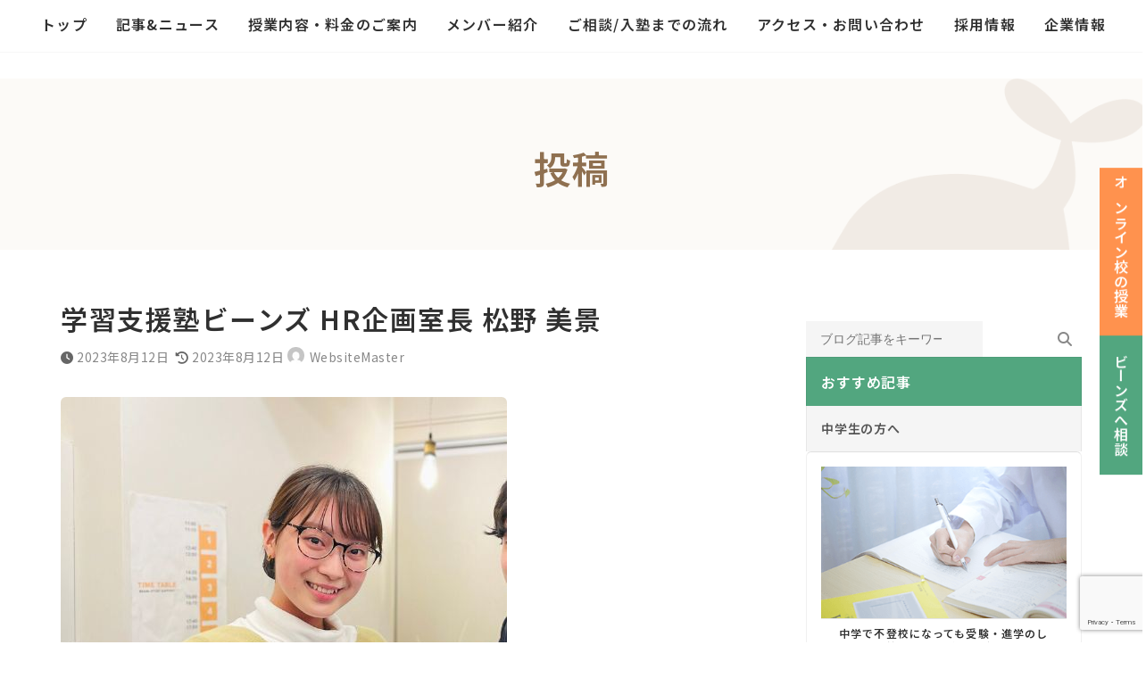

--- FILE ---
content_type: text/html; charset=UTF-8
request_url: https://study-support-beans.com/blog/staff/matsuno-mikage/500x500-2/
body_size: 41663
content:
<!DOCTYPE html>
<html dir="ltr" lang="ja" prefix="og: https://ogp.me/ns#">
<head>
<meta charset="utf-8">
<meta http-equiv="X-UA-Compatible" content="IE=edge">
<meta name="viewport" content="width=device-width, initial-scale=1">

<title>学習支援塾ビーンズ HR企画室長 松野 美景 | 学習支援塾ビーンズ｜不登校など悩める10代をサポートする塾【東京・飯田橋】</title>

		<!-- All in One SEO 4.9.3 - aioseo.com -->
	<meta name="robots" content="max-snippet:-1, max-image-preview:large, max-video-preview:-1" />
	<meta name="author" content="WebsiteMaster"/>
	<meta name="google-site-verification" content="mJkURP0Zy6m3SDIf3nvzg7GPcL0T8Cim1bd6D1nVjcE" />
	<link rel="canonical" href="https://study-support-beans.com/blog/staff/matsuno-mikage/500x500-2/" />
	<meta name="generator" content="All in One SEO (AIOSEO) 4.9.3" />
		<meta property="og:locale" content="ja_JP" />
		<meta property="og:site_name" content="学習支援塾ビーンズ｜不登校・勉強嫌いの専門塾【新宿区・飯田橋】" />
		<meta property="og:type" content="article" />
		<meta property="og:title" content="学習支援塾ビーンズ HR企画室長 松野 美景 | 学習支援塾ビーンズ｜不登校など悩める10代をサポートする塾【東京・飯田橋】" />
		<meta property="og:url" content="https://study-support-beans.com/blog/staff/matsuno-mikage/500x500-2/" />
		<meta property="fb:app_id" content="240438666439264" />
		<meta property="fb:admins" content="100006719475579" />
		<meta property="og:image" content="https://study-support-beans.com/wp-ssbeans/wp-content/themes/BEANs/image/blog/nophoto.png" />
		<meta property="og:image:secure_url" content="https://study-support-beans.com/wp-ssbeans/wp-content/themes/BEANs/image/blog/nophoto.png" />
		<meta property="article:published_time" content="2023-08-12T08:16:12+00:00" />
		<meta property="article:modified_time" content="2023-08-12T08:19:15+00:00" />
		<meta property="article:publisher" content="https://www.facebook.com/study.support.BEANs/" />
		<meta name="twitter:card" content="summary_large_image" />
		<meta name="twitter:site" content="@beans_pr" />
		<meta name="twitter:title" content="学習支援塾ビーンズ HR企画室長 松野 美景 | 学習支援塾ビーンズ｜不登校など悩める10代をサポートする塾【東京・飯田橋】" />
		<meta name="twitter:creator" content="@beans_pr" />
		<meta name="twitter:image" content="https://study-support-beans.com/wp-ssbeans/wp-content/themes/BEANs/image/blog/nophoto.png" />
		<!-- All in One SEO -->

<link rel="alternate" type="application/rss+xml" title="学習支援塾ビーンズ｜不登校など悩める10代をサポートする塾【東京・飯田橋】 &raquo; フィード" href="https://study-support-beans.com/feed/" />
<link rel="alternate" title="oEmbed (JSON)" type="application/json+oembed" href="https://study-support-beans.com/wp-json/oembed/1.0/embed?url=https%3A%2F%2Fstudy-support-beans.com%2Fblog%2Fstaff%2Fmatsuno-mikage%2F500x500-2%2F" />
<link rel="alternate" title="oEmbed (XML)" type="text/xml+oembed" href="https://study-support-beans.com/wp-json/oembed/1.0/embed?url=https%3A%2F%2Fstudy-support-beans.com%2Fblog%2Fstaff%2Fmatsuno-mikage%2F500x500-2%2F&#038;format=xml" />
<meta name="description" content="" /><style id='wp-img-auto-sizes-contain-inline-css' type='text/css'>
img:is([sizes=auto i],[sizes^="auto," i]){contain-intrinsic-size:3000px 1500px}
/*# sourceURL=wp-img-auto-sizes-contain-inline-css */
</style>
<link rel='stylesheet' id='sbi_styles-css' href='https://study-support-beans.com/wp-ssbeans/wp-content/plugins/instagram-feed/css/sbi-styles.min.css?ver=6.10.0' type='text/css' media='all' />
<link rel='stylesheet' id='vkExUnit_common_style-css' href='https://study-support-beans.com/wp-ssbeans/wp-content/plugins/vk-all-in-one-expansion-unit/assets/css/vkExUnit_style.css?ver=9.113.0.1' type='text/css' media='all' />
<style id='vkExUnit_common_style-inline-css' type='text/css'>
:root {--ver_page_top_button_url:url(https://study-support-beans.com/wp-ssbeans/wp-content/plugins/vk-all-in-one-expansion-unit/assets/images/to-top-btn-icon.svg);}@font-face {font-weight: normal;font-style: normal;font-family: "vk_sns";src: url("https://study-support-beans.com/wp-ssbeans/wp-content/plugins/vk-all-in-one-expansion-unit/inc/sns/icons/fonts/vk_sns.eot?-bq20cj");src: url("https://study-support-beans.com/wp-ssbeans/wp-content/plugins/vk-all-in-one-expansion-unit/inc/sns/icons/fonts/vk_sns.eot?#iefix-bq20cj") format("embedded-opentype"),url("https://study-support-beans.com/wp-ssbeans/wp-content/plugins/vk-all-in-one-expansion-unit/inc/sns/icons/fonts/vk_sns.woff?-bq20cj") format("woff"),url("https://study-support-beans.com/wp-ssbeans/wp-content/plugins/vk-all-in-one-expansion-unit/inc/sns/icons/fonts/vk_sns.ttf?-bq20cj") format("truetype"),url("https://study-support-beans.com/wp-ssbeans/wp-content/plugins/vk-all-in-one-expansion-unit/inc/sns/icons/fonts/vk_sns.svg?-bq20cj#vk_sns") format("svg");}
.veu_promotion-alert__content--text {border: 1px solid rgba(0,0,0,0.125);padding: 0.5em 1em;border-radius: var(--vk-size-radius);margin-bottom: var(--vk-margin-block-bottom);font-size: 0.875rem;}/* Alert Content部分に段落タグを入れた場合に最後の段落の余白を0にする */.veu_promotion-alert__content--text p:last-of-type{margin-bottom:0;margin-top: 0;}
/*# sourceURL=vkExUnit_common_style-inline-css */
</style>
<link rel='stylesheet' id='vk-header-top-css' href='https://study-support-beans.com/wp-ssbeans/wp-content/plugins/lightning-g3-pro-unit/inc/header-top/package/css/header-top.css?ver=0.1.1' type='text/css' media='all' />
<style id='wp-emoji-styles-inline-css' type='text/css'>

	img.wp-smiley, img.emoji {
		display: inline !important;
		border: none !important;
		box-shadow: none !important;
		height: 1em !important;
		width: 1em !important;
		margin: 0 0.07em !important;
		vertical-align: -0.1em !important;
		background: none !important;
		padding: 0 !important;
	}
/*# sourceURL=wp-emoji-styles-inline-css */
</style>
<style id='wp-block-library-inline-css' type='text/css'>
:root{--wp-block-synced-color:#7a00df;--wp-block-synced-color--rgb:122,0,223;--wp-bound-block-color:var(--wp-block-synced-color);--wp-editor-canvas-background:#ddd;--wp-admin-theme-color:#007cba;--wp-admin-theme-color--rgb:0,124,186;--wp-admin-theme-color-darker-10:#006ba1;--wp-admin-theme-color-darker-10--rgb:0,107,160.5;--wp-admin-theme-color-darker-20:#005a87;--wp-admin-theme-color-darker-20--rgb:0,90,135;--wp-admin-border-width-focus:2px}@media (min-resolution:192dpi){:root{--wp-admin-border-width-focus:1.5px}}.wp-element-button{cursor:pointer}:root .has-very-light-gray-background-color{background-color:#eee}:root .has-very-dark-gray-background-color{background-color:#313131}:root .has-very-light-gray-color{color:#eee}:root .has-very-dark-gray-color{color:#313131}:root .has-vivid-green-cyan-to-vivid-cyan-blue-gradient-background{background:linear-gradient(135deg,#00d084,#0693e3)}:root .has-purple-crush-gradient-background{background:linear-gradient(135deg,#34e2e4,#4721fb 50%,#ab1dfe)}:root .has-hazy-dawn-gradient-background{background:linear-gradient(135deg,#faaca8,#dad0ec)}:root .has-subdued-olive-gradient-background{background:linear-gradient(135deg,#fafae1,#67a671)}:root .has-atomic-cream-gradient-background{background:linear-gradient(135deg,#fdd79a,#004a59)}:root .has-nightshade-gradient-background{background:linear-gradient(135deg,#330968,#31cdcf)}:root .has-midnight-gradient-background{background:linear-gradient(135deg,#020381,#2874fc)}:root{--wp--preset--font-size--normal:16px;--wp--preset--font-size--huge:42px}.has-regular-font-size{font-size:1em}.has-larger-font-size{font-size:2.625em}.has-normal-font-size{font-size:var(--wp--preset--font-size--normal)}.has-huge-font-size{font-size:var(--wp--preset--font-size--huge)}.has-text-align-center{text-align:center}.has-text-align-left{text-align:left}.has-text-align-right{text-align:right}.has-fit-text{white-space:nowrap!important}#end-resizable-editor-section{display:none}.aligncenter{clear:both}.items-justified-left{justify-content:flex-start}.items-justified-center{justify-content:center}.items-justified-right{justify-content:flex-end}.items-justified-space-between{justify-content:space-between}.screen-reader-text{border:0;clip-path:inset(50%);height:1px;margin:-1px;overflow:hidden;padding:0;position:absolute;width:1px;word-wrap:normal!important}.screen-reader-text:focus{background-color:#ddd;clip-path:none;color:#444;display:block;font-size:1em;height:auto;left:5px;line-height:normal;padding:15px 23px 14px;text-decoration:none;top:5px;width:auto;z-index:100000}html :where(.has-border-color){border-style:solid}html :where([style*=border-top-color]){border-top-style:solid}html :where([style*=border-right-color]){border-right-style:solid}html :where([style*=border-bottom-color]){border-bottom-style:solid}html :where([style*=border-left-color]){border-left-style:solid}html :where([style*=border-width]){border-style:solid}html :where([style*=border-top-width]){border-top-style:solid}html :where([style*=border-right-width]){border-right-style:solid}html :where([style*=border-bottom-width]){border-bottom-style:solid}html :where([style*=border-left-width]){border-left-style:solid}html :where(img[class*=wp-image-]){height:auto;max-width:100%}:where(figure){margin:0 0 1em}html :where(.is-position-sticky){--wp-admin--admin-bar--position-offset:var(--wp-admin--admin-bar--height,0px)}@media screen and (max-width:600px){html :where(.is-position-sticky){--wp-admin--admin-bar--position-offset:0px}}
.vk-cols--reverse{flex-direction:row-reverse}.vk-cols--hasbtn{margin-bottom:0}.vk-cols--hasbtn>.row>.vk_gridColumn_item,.vk-cols--hasbtn>.wp-block-column{position:relative;padding-bottom:3em}.vk-cols--hasbtn>.row>.vk_gridColumn_item>.wp-block-buttons,.vk-cols--hasbtn>.row>.vk_gridColumn_item>.vk_button,.vk-cols--hasbtn>.wp-block-column>.wp-block-buttons,.vk-cols--hasbtn>.wp-block-column>.vk_button{position:absolute;bottom:0;width:100%}.vk-cols--fit.wp-block-columns{gap:0}.vk-cols--fit.wp-block-columns,.vk-cols--fit.wp-block-columns:not(.is-not-stacked-on-mobile){margin-top:0;margin-bottom:0;justify-content:space-between}.vk-cols--fit.wp-block-columns>.wp-block-column *:last-child,.vk-cols--fit.wp-block-columns:not(.is-not-stacked-on-mobile)>.wp-block-column *:last-child{margin-bottom:0}.vk-cols--fit.wp-block-columns>.wp-block-column>.wp-block-cover,.vk-cols--fit.wp-block-columns:not(.is-not-stacked-on-mobile)>.wp-block-column>.wp-block-cover{margin-top:0}.vk-cols--fit.wp-block-columns.has-background,.vk-cols--fit.wp-block-columns:not(.is-not-stacked-on-mobile).has-background{padding:0}@media(max-width: 599px){.vk-cols--fit.wp-block-columns:not(.has-background)>.wp-block-column:not(.has-background),.vk-cols--fit.wp-block-columns:not(.is-not-stacked-on-mobile):not(.has-background)>.wp-block-column:not(.has-background){padding-left:0 !important;padding-right:0 !important}}@media(min-width: 782px){.vk-cols--fit.wp-block-columns .block-editor-block-list__block.wp-block-column:not(:first-child),.vk-cols--fit.wp-block-columns>.wp-block-column:not(:first-child),.vk-cols--fit.wp-block-columns:not(.is-not-stacked-on-mobile) .block-editor-block-list__block.wp-block-column:not(:first-child),.vk-cols--fit.wp-block-columns:not(.is-not-stacked-on-mobile)>.wp-block-column:not(:first-child){margin-left:0}}@media(min-width: 600px)and (max-width: 781px){.vk-cols--fit.wp-block-columns .wp-block-column:nth-child(2n),.vk-cols--fit.wp-block-columns:not(.is-not-stacked-on-mobile) .wp-block-column:nth-child(2n){margin-left:0}.vk-cols--fit.wp-block-columns .wp-block-column:not(:only-child),.vk-cols--fit.wp-block-columns:not(.is-not-stacked-on-mobile) .wp-block-column:not(:only-child){flex-basis:50% !important}}.vk-cols--fit--gap1.wp-block-columns{gap:1px}@media(min-width: 600px)and (max-width: 781px){.vk-cols--fit--gap1.wp-block-columns .wp-block-column:not(:only-child){flex-basis:calc(50% - 1px) !important}}.vk-cols--fit.vk-cols--grid>.block-editor-block-list__block,.vk-cols--fit.vk-cols--grid>.wp-block-column,.vk-cols--fit.vk-cols--grid:not(.is-not-stacked-on-mobile)>.block-editor-block-list__block,.vk-cols--fit.vk-cols--grid:not(.is-not-stacked-on-mobile)>.wp-block-column{flex-basis:50%;box-sizing:border-box}@media(max-width: 599px){.vk-cols--fit.vk-cols--grid.vk-cols--grid--alignfull>.wp-block-column:nth-child(2)>.wp-block-cover,.vk-cols--fit.vk-cols--grid.vk-cols--grid--alignfull>.wp-block-column:nth-child(2)>.vk_outer,.vk-cols--fit.vk-cols--grid:not(.is-not-stacked-on-mobile).vk-cols--grid--alignfull>.wp-block-column:nth-child(2)>.wp-block-cover,.vk-cols--fit.vk-cols--grid:not(.is-not-stacked-on-mobile).vk-cols--grid--alignfull>.wp-block-column:nth-child(2)>.vk_outer{width:100vw;margin-right:calc((100% - 100vw)/2);margin-left:calc((100% - 100vw)/2)}}@media(min-width: 600px){.vk-cols--fit.vk-cols--grid.vk-cols--grid--alignfull>.wp-block-column:nth-child(2)>.wp-block-cover,.vk-cols--fit.vk-cols--grid.vk-cols--grid--alignfull>.wp-block-column:nth-child(2)>.vk_outer,.vk-cols--fit.vk-cols--grid:not(.is-not-stacked-on-mobile).vk-cols--grid--alignfull>.wp-block-column:nth-child(2)>.wp-block-cover,.vk-cols--fit.vk-cols--grid:not(.is-not-stacked-on-mobile).vk-cols--grid--alignfull>.wp-block-column:nth-child(2)>.vk_outer{margin-right:calc(100% - 50vw);width:50vw}}@media(min-width: 600px){.vk-cols--fit.vk-cols--grid.vk-cols--grid--alignfull.vk-cols--reverse>.wp-block-column,.vk-cols--fit.vk-cols--grid:not(.is-not-stacked-on-mobile).vk-cols--grid--alignfull.vk-cols--reverse>.wp-block-column{margin-left:0;margin-right:0}.vk-cols--fit.vk-cols--grid.vk-cols--grid--alignfull.vk-cols--reverse>.wp-block-column:nth-child(2)>.wp-block-cover,.vk-cols--fit.vk-cols--grid.vk-cols--grid--alignfull.vk-cols--reverse>.wp-block-column:nth-child(2)>.vk_outer,.vk-cols--fit.vk-cols--grid:not(.is-not-stacked-on-mobile).vk-cols--grid--alignfull.vk-cols--reverse>.wp-block-column:nth-child(2)>.wp-block-cover,.vk-cols--fit.vk-cols--grid:not(.is-not-stacked-on-mobile).vk-cols--grid--alignfull.vk-cols--reverse>.wp-block-column:nth-child(2)>.vk_outer{margin-left:calc(100% - 50vw)}}.vk-cols--menu h2,.vk-cols--menu h3,.vk-cols--menu h4,.vk-cols--menu h5{margin-bottom:.2em;text-shadow:#000 0 0 10px}.vk-cols--menu h2:first-child,.vk-cols--menu h3:first-child,.vk-cols--menu h4:first-child,.vk-cols--menu h5:first-child{margin-top:0}.vk-cols--menu p{margin-bottom:1rem;text-shadow:#000 0 0 10px}.vk-cols--menu .wp-block-cover__inner-container:last-child{margin-bottom:0}.vk-cols--fitbnrs .wp-block-column .wp-block-cover:hover img{filter:unset}.vk-cols--fitbnrs .wp-block-column .wp-block-cover:hover{background-color:unset}.vk-cols--fitbnrs .wp-block-column .wp-block-cover:hover .wp-block-cover__image-background{filter:unset !important}.vk-cols--fitbnrs .wp-block-cover .wp-block-cover__inner-container{position:absolute;height:100%;width:100%}.vk-cols--fitbnrs .vk_button{height:100%;margin:0}.vk-cols--fitbnrs .vk_button .vk_button_btn,.vk-cols--fitbnrs .vk_button .btn{height:100%;width:100%;border:none;box-shadow:none;background-color:unset !important;transition:unset}.vk-cols--fitbnrs .vk_button .vk_button_btn:hover,.vk-cols--fitbnrs .vk_button .btn:hover{transition:unset}.vk-cols--fitbnrs .vk_button .vk_button_btn:after,.vk-cols--fitbnrs .vk_button .btn:after{border:none}.vk-cols--fitbnrs .vk_button .vk_button_link_txt{width:100%;position:absolute;top:50%;left:50%;transform:translateY(-50%) translateX(-50%);font-size:2rem;text-shadow:#000 0 0 10px}.vk-cols--fitbnrs .vk_button .vk_button_link_subCaption{width:100%;position:absolute;top:calc(50% + 2.2em);left:50%;transform:translateY(-50%) translateX(-50%);text-shadow:#000 0 0 10px}@media(min-width: 992px){.vk-cols--media.wp-block-columns{gap:3rem}}.vk-fit-map figure{margin-bottom:0}.vk-fit-map iframe{position:relative;margin-bottom:0;display:block;max-height:400px;width:100vw}.vk-fit-map:is(.alignfull,.alignwide) div{max-width:100%}.vk-table--th--width25 :where(tr>*:first-child){width:25%}.vk-table--th--width30 :where(tr>*:first-child){width:30%}.vk-table--th--width35 :where(tr>*:first-child){width:35%}.vk-table--th--width40 :where(tr>*:first-child){width:40%}.vk-table--th--bg-bright :where(tr>*:first-child){background-color:var(--wp--preset--color--bg-secondary, rgba(0, 0, 0, 0.05))}@media(max-width: 599px){.vk-table--mobile-block :is(th,td){width:100%;display:block}.vk-table--mobile-block.wp-block-table table :is(th,td){border-top:none}}.vk-table--width--th25 :where(tr>*:first-child){width:25%}.vk-table--width--th30 :where(tr>*:first-child){width:30%}.vk-table--width--th35 :where(tr>*:first-child){width:35%}.vk-table--width--th40 :where(tr>*:first-child){width:40%}.no-margin{margin:0}@media(max-width: 599px){.wp-block-image.vk-aligncenter--mobile>.alignright{float:none;margin-left:auto;margin-right:auto}.vk-no-padding-horizontal--mobile{padding-left:0 !important;padding-right:0 !important}}
/* VK Color Palettes */:root{ --wp--preset--color--vk-color-primary:#52a67f}/* --vk-color-primary is deprecated. */:root{ --vk-color-primary: var(--wp--preset--color--vk-color-primary);}:root{ --wp--preset--color--vk-color-primary-dark:#428566}/* --vk-color-primary-dark is deprecated. */:root{ --vk-color-primary-dark: var(--wp--preset--color--vk-color-primary-dark);}:root{ --wp--preset--color--vk-color-primary-vivid:#5ab78c}/* --vk-color-primary-vivid is deprecated. */:root{ --vk-color-primary-vivid: var(--wp--preset--color--vk-color-primary-vivid);}:root{ --wp--preset--color--vk-color-custom-1:#00a9c7}/* --vk-color-custom-1 is deprecated. */:root{ --vk-color-custom-1: var(--wp--preset--color--vk-color-custom-1);}

/*# sourceURL=wp-block-library-inline-css */
</style><style id='wp-block-heading-inline-css' type='text/css'>
h1:where(.wp-block-heading).has-background,h2:where(.wp-block-heading).has-background,h3:where(.wp-block-heading).has-background,h4:where(.wp-block-heading).has-background,h5:where(.wp-block-heading).has-background,h6:where(.wp-block-heading).has-background{padding:1.25em 2.375em}h1.has-text-align-left[style*=writing-mode]:where([style*=vertical-lr]),h1.has-text-align-right[style*=writing-mode]:where([style*=vertical-rl]),h2.has-text-align-left[style*=writing-mode]:where([style*=vertical-lr]),h2.has-text-align-right[style*=writing-mode]:where([style*=vertical-rl]),h3.has-text-align-left[style*=writing-mode]:where([style*=vertical-lr]),h3.has-text-align-right[style*=writing-mode]:where([style*=vertical-rl]),h4.has-text-align-left[style*=writing-mode]:where([style*=vertical-lr]),h4.has-text-align-right[style*=writing-mode]:where([style*=vertical-rl]),h5.has-text-align-left[style*=writing-mode]:where([style*=vertical-lr]),h5.has-text-align-right[style*=writing-mode]:where([style*=vertical-rl]),h6.has-text-align-left[style*=writing-mode]:where([style*=vertical-lr]),h6.has-text-align-right[style*=writing-mode]:where([style*=vertical-rl]){rotate:180deg}
.is-style-title-style-line{ font-size: 18px; padding: 2px 15px; margin-top: 50px; margin-left: 5px; border-left: 3px #52A67F solid; letter-spacing: .05em; font-weight: bold; color: #333;}
.is-style-title_under_line{ font-size: 18px; padding: 8px 0; margin-top: 50px; margin-left: 5px; border-bottom: 1px #CCC solid; letter-spacing: .05em; font-weight: bold; color: #333;}
/*# sourceURL=wp-block-heading-inline-css */
</style>
<style id='wp-block-image-inline-css' type='text/css'>
.wp-block-image>a,.wp-block-image>figure>a{display:inline-block}.wp-block-image img{box-sizing:border-box;height:auto;max-width:100%;vertical-align:bottom}@media not (prefers-reduced-motion){.wp-block-image img.hide{visibility:hidden}.wp-block-image img.show{animation:show-content-image .4s}}.wp-block-image[style*=border-radius] img,.wp-block-image[style*=border-radius]>a{border-radius:inherit}.wp-block-image.has-custom-border img{box-sizing:border-box}.wp-block-image.aligncenter{text-align:center}.wp-block-image.alignfull>a,.wp-block-image.alignwide>a{width:100%}.wp-block-image.alignfull img,.wp-block-image.alignwide img{height:auto;width:100%}.wp-block-image .aligncenter,.wp-block-image .alignleft,.wp-block-image .alignright,.wp-block-image.aligncenter,.wp-block-image.alignleft,.wp-block-image.alignright{display:table}.wp-block-image .aligncenter>figcaption,.wp-block-image .alignleft>figcaption,.wp-block-image .alignright>figcaption,.wp-block-image.aligncenter>figcaption,.wp-block-image.alignleft>figcaption,.wp-block-image.alignright>figcaption{caption-side:bottom;display:table-caption}.wp-block-image .alignleft{float:left;margin:.5em 1em .5em 0}.wp-block-image .alignright{float:right;margin:.5em 0 .5em 1em}.wp-block-image .aligncenter{margin-left:auto;margin-right:auto}.wp-block-image :where(figcaption){margin-bottom:1em;margin-top:.5em}.wp-block-image.is-style-circle-mask img{border-radius:9999px}@supports ((-webkit-mask-image:none) or (mask-image:none)) or (-webkit-mask-image:none){.wp-block-image.is-style-circle-mask img{border-radius:0;-webkit-mask-image:url('data:image/svg+xml;utf8,<svg viewBox="0 0 100 100" xmlns="http://www.w3.org/2000/svg"><circle cx="50" cy="50" r="50"/></svg>');mask-image:url('data:image/svg+xml;utf8,<svg viewBox="0 0 100 100" xmlns="http://www.w3.org/2000/svg"><circle cx="50" cy="50" r="50"/></svg>');mask-mode:alpha;-webkit-mask-position:center;mask-position:center;-webkit-mask-repeat:no-repeat;mask-repeat:no-repeat;-webkit-mask-size:contain;mask-size:contain}}:root :where(.wp-block-image.is-style-rounded img,.wp-block-image .is-style-rounded img){border-radius:9999px}.wp-block-image figure{margin:0}.wp-lightbox-container{display:flex;flex-direction:column;position:relative}.wp-lightbox-container img{cursor:zoom-in}.wp-lightbox-container img:hover+button{opacity:1}.wp-lightbox-container button{align-items:center;backdrop-filter:blur(16px) saturate(180%);background-color:#5a5a5a40;border:none;border-radius:4px;cursor:zoom-in;display:flex;height:20px;justify-content:center;opacity:0;padding:0;position:absolute;right:16px;text-align:center;top:16px;width:20px;z-index:100}@media not (prefers-reduced-motion){.wp-lightbox-container button{transition:opacity .2s ease}}.wp-lightbox-container button:focus-visible{outline:3px auto #5a5a5a40;outline:3px auto -webkit-focus-ring-color;outline-offset:3px}.wp-lightbox-container button:hover{cursor:pointer;opacity:1}.wp-lightbox-container button:focus{opacity:1}.wp-lightbox-container button:focus,.wp-lightbox-container button:hover,.wp-lightbox-container button:not(:hover):not(:active):not(.has-background){background-color:#5a5a5a40;border:none}.wp-lightbox-overlay{box-sizing:border-box;cursor:zoom-out;height:100vh;left:0;overflow:hidden;position:fixed;top:0;visibility:hidden;width:100%;z-index:100000}.wp-lightbox-overlay .close-button{align-items:center;cursor:pointer;display:flex;justify-content:center;min-height:40px;min-width:40px;padding:0;position:absolute;right:calc(env(safe-area-inset-right) + 16px);top:calc(env(safe-area-inset-top) + 16px);z-index:5000000}.wp-lightbox-overlay .close-button:focus,.wp-lightbox-overlay .close-button:hover,.wp-lightbox-overlay .close-button:not(:hover):not(:active):not(.has-background){background:none;border:none}.wp-lightbox-overlay .lightbox-image-container{height:var(--wp--lightbox-container-height);left:50%;overflow:hidden;position:absolute;top:50%;transform:translate(-50%,-50%);transform-origin:top left;width:var(--wp--lightbox-container-width);z-index:9999999999}.wp-lightbox-overlay .wp-block-image{align-items:center;box-sizing:border-box;display:flex;height:100%;justify-content:center;margin:0;position:relative;transform-origin:0 0;width:100%;z-index:3000000}.wp-lightbox-overlay .wp-block-image img{height:var(--wp--lightbox-image-height);min-height:var(--wp--lightbox-image-height);min-width:var(--wp--lightbox-image-width);width:var(--wp--lightbox-image-width)}.wp-lightbox-overlay .wp-block-image figcaption{display:none}.wp-lightbox-overlay button{background:none;border:none}.wp-lightbox-overlay .scrim{background-color:#fff;height:100%;opacity:.9;position:absolute;width:100%;z-index:2000000}.wp-lightbox-overlay.active{visibility:visible}@media not (prefers-reduced-motion){.wp-lightbox-overlay.active{animation:turn-on-visibility .25s both}.wp-lightbox-overlay.active img{animation:turn-on-visibility .35s both}.wp-lightbox-overlay.show-closing-animation:not(.active){animation:turn-off-visibility .35s both}.wp-lightbox-overlay.show-closing-animation:not(.active) img{animation:turn-off-visibility .25s both}.wp-lightbox-overlay.zoom.active{animation:none;opacity:1;visibility:visible}.wp-lightbox-overlay.zoom.active .lightbox-image-container{animation:lightbox-zoom-in .4s}.wp-lightbox-overlay.zoom.active .lightbox-image-container img{animation:none}.wp-lightbox-overlay.zoom.active .scrim{animation:turn-on-visibility .4s forwards}.wp-lightbox-overlay.zoom.show-closing-animation:not(.active){animation:none}.wp-lightbox-overlay.zoom.show-closing-animation:not(.active) .lightbox-image-container{animation:lightbox-zoom-out .4s}.wp-lightbox-overlay.zoom.show-closing-animation:not(.active) .lightbox-image-container img{animation:none}.wp-lightbox-overlay.zoom.show-closing-animation:not(.active) .scrim{animation:turn-off-visibility .4s forwards}}@keyframes show-content-image{0%{visibility:hidden}99%{visibility:hidden}to{visibility:visible}}@keyframes turn-on-visibility{0%{opacity:0}to{opacity:1}}@keyframes turn-off-visibility{0%{opacity:1;visibility:visible}99%{opacity:0;visibility:visible}to{opacity:0;visibility:hidden}}@keyframes lightbox-zoom-in{0%{transform:translate(calc((-100vw + var(--wp--lightbox-scrollbar-width))/2 + var(--wp--lightbox-initial-left-position)),calc(-50vh + var(--wp--lightbox-initial-top-position))) scale(var(--wp--lightbox-scale))}to{transform:translate(-50%,-50%) scale(1)}}@keyframes lightbox-zoom-out{0%{transform:translate(-50%,-50%) scale(1);visibility:visible}99%{visibility:visible}to{transform:translate(calc((-100vw + var(--wp--lightbox-scrollbar-width))/2 + var(--wp--lightbox-initial-left-position)),calc(-50vh + var(--wp--lightbox-initial-top-position))) scale(var(--wp--lightbox-scale));visibility:hidden}}
.is-style-is_border-radius_6px{ border-radius:6px!important; overflow:hidden;}
/*# sourceURL=wp-block-image-inline-css */
</style>
<style id='wp-block-search-inline-css' type='text/css'>
.wp-block-search__button{margin-left:10px;word-break:normal}.wp-block-search__button.has-icon{line-height:0}.wp-block-search__button svg{height:1.25em;min-height:24px;min-width:24px;width:1.25em;fill:currentColor;vertical-align:text-bottom}:where(.wp-block-search__button){border:1px solid #ccc;padding:6px 10px}.wp-block-search__inside-wrapper{display:flex;flex:auto;flex-wrap:nowrap;max-width:100%}.wp-block-search__label{width:100%}.wp-block-search.wp-block-search__button-only .wp-block-search__button{box-sizing:border-box;display:flex;flex-shrink:0;justify-content:center;margin-left:0;max-width:100%}.wp-block-search.wp-block-search__button-only .wp-block-search__inside-wrapper{min-width:0!important;transition-property:width}.wp-block-search.wp-block-search__button-only .wp-block-search__input{flex-basis:100%;transition-duration:.3s}.wp-block-search.wp-block-search__button-only.wp-block-search__searchfield-hidden,.wp-block-search.wp-block-search__button-only.wp-block-search__searchfield-hidden .wp-block-search__inside-wrapper{overflow:hidden}.wp-block-search.wp-block-search__button-only.wp-block-search__searchfield-hidden .wp-block-search__input{border-left-width:0!important;border-right-width:0!important;flex-basis:0;flex-grow:0;margin:0;min-width:0!important;padding-left:0!important;padding-right:0!important;width:0!important}:where(.wp-block-search__input){appearance:none;border:1px solid #949494;flex-grow:1;font-family:inherit;font-size:inherit;font-style:inherit;font-weight:inherit;letter-spacing:inherit;line-height:inherit;margin-left:0;margin-right:0;min-width:3rem;padding:8px;text-decoration:unset!important;text-transform:inherit}:where(.wp-block-search__button-inside .wp-block-search__inside-wrapper){background-color:#fff;border:1px solid #949494;box-sizing:border-box;padding:4px}:where(.wp-block-search__button-inside .wp-block-search__inside-wrapper) .wp-block-search__input{border:none;border-radius:0;padding:0 4px}:where(.wp-block-search__button-inside .wp-block-search__inside-wrapper) .wp-block-search__input:focus{outline:none}:where(.wp-block-search__button-inside .wp-block-search__inside-wrapper) :where(.wp-block-search__button){padding:4px 8px}.wp-block-search.aligncenter .wp-block-search__inside-wrapper{margin:auto}.wp-block[data-align=right] .wp-block-search.wp-block-search__button-only .wp-block-search__inside-wrapper{float:right}
/*# sourceURL=https://study-support-beans.com/wp-ssbeans/wp-includes/blocks/search/style.min.css */
</style>
<style id='wp-block-columns-inline-css' type='text/css'>
.wp-block-columns{box-sizing:border-box;display:flex;flex-wrap:wrap!important}@media (min-width:782px){.wp-block-columns{flex-wrap:nowrap!important}}.wp-block-columns{align-items:normal!important}.wp-block-columns.are-vertically-aligned-top{align-items:flex-start}.wp-block-columns.are-vertically-aligned-center{align-items:center}.wp-block-columns.are-vertically-aligned-bottom{align-items:flex-end}@media (max-width:781px){.wp-block-columns:not(.is-not-stacked-on-mobile)>.wp-block-column{flex-basis:100%!important}}@media (min-width:782px){.wp-block-columns:not(.is-not-stacked-on-mobile)>.wp-block-column{flex-basis:0;flex-grow:1}.wp-block-columns:not(.is-not-stacked-on-mobile)>.wp-block-column[style*=flex-basis]{flex-grow:0}}.wp-block-columns.is-not-stacked-on-mobile{flex-wrap:nowrap!important}.wp-block-columns.is-not-stacked-on-mobile>.wp-block-column{flex-basis:0;flex-grow:1}.wp-block-columns.is-not-stacked-on-mobile>.wp-block-column[style*=flex-basis]{flex-grow:0}:where(.wp-block-columns){margin-bottom:1.75em}:where(.wp-block-columns.has-background){padding:1.25em 2.375em}.wp-block-column{flex-grow:1;min-width:0;overflow-wrap:break-word;word-break:break-word}.wp-block-column.is-vertically-aligned-top{align-self:flex-start}.wp-block-column.is-vertically-aligned-center{align-self:center}.wp-block-column.is-vertically-aligned-bottom{align-self:flex-end}.wp-block-column.is-vertically-aligned-stretch{align-self:stretch}.wp-block-column.is-vertically-aligned-bottom,.wp-block-column.is-vertically-aligned-center,.wp-block-column.is-vertically-aligned-top{width:100%}
/*# sourceURL=https://study-support-beans.com/wp-ssbeans/wp-includes/blocks/columns/style.min.css */
</style>
<style id='wp-block-group-inline-css' type='text/css'>
.wp-block-group{box-sizing:border-box}:where(.wp-block-group.wp-block-group-is-layout-constrained){position:relative}
.is-style-nj-block-style-balloon{ background-color: #FFF; padding: 34px; max-width:700px; margin:0 auto; position: relative; margin-top:24px!important;}.is-style-nj-block-style-balloon:before { content: ""; position: absolute; top: -30px; left: 50%; margin-left: -15px; border: 15px solid transparent; border-bottom: 15px solid #FFF;}@media (max-width: 770px){.is-style-nj-block-style-balloon{ padding: 24px;}}
/*# sourceURL=wp-block-group-inline-css */
</style>
<style id='wp-block-paragraph-inline-css' type='text/css'>
.is-small-text{font-size:.875em}.is-regular-text{font-size:1em}.is-large-text{font-size:2.25em}.is-larger-text{font-size:3em}.has-drop-cap:not(:focus):first-letter{float:left;font-size:8.4em;font-style:normal;font-weight:100;line-height:.68;margin:.05em .1em 0 0;text-transform:uppercase}body.rtl .has-drop-cap:not(:focus):first-letter{float:none;margin-left:.1em}p.has-drop-cap.has-background{overflow:hidden}:root :where(p.has-background){padding:1.25em 2.375em}:where(p.has-text-color:not(.has-link-color)) a{color:inherit}p.has-text-align-left[style*="writing-mode:vertical-lr"],p.has-text-align-right[style*="writing-mode:vertical-rl"]{rotate:180deg}
/*# sourceURL=https://study-support-beans.com/wp-ssbeans/wp-includes/blocks/paragraph/style.min.css */
</style>
<style id='wp-block-separator-inline-css' type='text/css'>
@charset "UTF-8";.wp-block-separator{border:none;border-top:2px solid}:root :where(.wp-block-separator.is-style-dots){height:auto;line-height:1;text-align:center}:root :where(.wp-block-separator.is-style-dots):before{color:currentColor;content:"···";font-family:serif;font-size:1.5em;letter-spacing:2em;padding-left:2em}.wp-block-separator.is-style-dots{background:none!important;border:none!important}
/*# sourceURL=https://study-support-beans.com/wp-ssbeans/wp-includes/blocks/separator/style.min.css */
</style>
<style id='global-styles-inline-css' type='text/css'>
:root{--wp--preset--aspect-ratio--square: 1;--wp--preset--aspect-ratio--4-3: 4/3;--wp--preset--aspect-ratio--3-4: 3/4;--wp--preset--aspect-ratio--3-2: 3/2;--wp--preset--aspect-ratio--2-3: 2/3;--wp--preset--aspect-ratio--16-9: 16/9;--wp--preset--aspect-ratio--9-16: 9/16;--wp--preset--color--black: #000000;--wp--preset--color--cyan-bluish-gray: #abb8c3;--wp--preset--color--white: #ffffff;--wp--preset--color--pale-pink: #f78da7;--wp--preset--color--vivid-red: #cf2e2e;--wp--preset--color--luminous-vivid-orange: #ff6900;--wp--preset--color--luminous-vivid-amber: #fcb900;--wp--preset--color--light-green-cyan: #7bdcb5;--wp--preset--color--vivid-green-cyan: #00d084;--wp--preset--color--pale-cyan-blue: #8ed1fc;--wp--preset--color--vivid-cyan-blue: #0693e3;--wp--preset--color--vivid-purple: #9b51e0;--wp--preset--color--vk-color-primary: #52a67f;--wp--preset--color--vk-color-primary-dark: #428566;--wp--preset--color--vk-color-primary-vivid: #5ab78c;--wp--preset--color--vk-color-custom-1: #00a9c7;--wp--preset--gradient--vivid-cyan-blue-to-vivid-purple: linear-gradient(135deg,rgba(6,147,227,1) 0%,rgb(155,81,224) 100%);--wp--preset--gradient--light-green-cyan-to-vivid-green-cyan: linear-gradient(135deg,rgb(122,220,180) 0%,rgb(0,208,130) 100%);--wp--preset--gradient--luminous-vivid-amber-to-luminous-vivid-orange: linear-gradient(135deg,rgba(252,185,0,1) 0%,rgba(255,105,0,1) 100%);--wp--preset--gradient--luminous-vivid-orange-to-vivid-red: linear-gradient(135deg,rgba(255,105,0,1) 0%,rgb(207,46,46) 100%);--wp--preset--gradient--very-light-gray-to-cyan-bluish-gray: linear-gradient(135deg,rgb(238,238,238) 0%,rgb(169,184,195) 100%);--wp--preset--gradient--cool-to-warm-spectrum: linear-gradient(135deg,rgb(74,234,220) 0%,rgb(151,120,209) 20%,rgb(207,42,186) 40%,rgb(238,44,130) 60%,rgb(251,105,98) 80%,rgb(254,248,76) 100%);--wp--preset--gradient--blush-light-purple: linear-gradient(135deg,rgb(255,206,236) 0%,rgb(152,150,240) 100%);--wp--preset--gradient--blush-bordeaux: linear-gradient(135deg,rgb(254,205,165) 0%,rgb(254,45,45) 50%,rgb(107,0,62) 100%);--wp--preset--gradient--luminous-dusk: linear-gradient(135deg,rgb(255,203,112) 0%,rgb(199,81,192) 50%,rgb(65,88,208) 100%);--wp--preset--gradient--pale-ocean: linear-gradient(135deg,rgb(255,245,203) 0%,rgb(182,227,212) 50%,rgb(51,167,181) 100%);--wp--preset--gradient--electric-grass: linear-gradient(135deg,rgb(202,248,128) 0%,rgb(113,206,126) 100%);--wp--preset--gradient--midnight: linear-gradient(135deg,rgb(2,3,129) 0%,rgb(40,116,252) 100%);--wp--preset--gradient--vivid-green-cyan-to-vivid-cyan-blue: linear-gradient(135deg,rgba(0,208,132,1) 0%,rgba(6,147,227,1) 100%);--wp--preset--font-size--small: 14px;--wp--preset--font-size--medium: 20px;--wp--preset--font-size--large: 24px;--wp--preset--font-size--x-large: 42px;--wp--preset--font-size--regular: 16px;--wp--preset--font-size--huge: 36px;--wp--preset--spacing--20: 0.44rem;--wp--preset--spacing--30: 0.67rem;--wp--preset--spacing--40: 1rem;--wp--preset--spacing--50: 1.5rem;--wp--preset--spacing--60: 2.25rem;--wp--preset--spacing--70: 3.38rem;--wp--preset--spacing--80: 5.06rem;--wp--preset--shadow--natural: 6px 6px 9px rgba(0, 0, 0, 0.2);--wp--preset--shadow--deep: 12px 12px 50px rgba(0, 0, 0, 0.4);--wp--preset--shadow--sharp: 6px 6px 0px rgba(0, 0, 0, 0.2);--wp--preset--shadow--outlined: 6px 6px 0px -3px rgb(255, 255, 255), 6px 6px rgb(0, 0, 0);--wp--preset--shadow--crisp: 6px 6px 0px rgb(0, 0, 0);}:where(.is-layout-flex){gap: 0.5em;}:where(.is-layout-grid){gap: 0.5em;}body .is-layout-flex{display: flex;}.is-layout-flex{flex-wrap: wrap;align-items: center;}.is-layout-flex > :is(*, div){margin: 0;}body .is-layout-grid{display: grid;}.is-layout-grid > :is(*, div){margin: 0;}:where(.wp-block-columns.is-layout-flex){gap: 2em;}:where(.wp-block-columns.is-layout-grid){gap: 2em;}:where(.wp-block-post-template.is-layout-flex){gap: 1.25em;}:where(.wp-block-post-template.is-layout-grid){gap: 1.25em;}.has-black-color{color: var(--wp--preset--color--black) !important;}.has-cyan-bluish-gray-color{color: var(--wp--preset--color--cyan-bluish-gray) !important;}.has-white-color{color: var(--wp--preset--color--white) !important;}.has-pale-pink-color{color: var(--wp--preset--color--pale-pink) !important;}.has-vivid-red-color{color: var(--wp--preset--color--vivid-red) !important;}.has-luminous-vivid-orange-color{color: var(--wp--preset--color--luminous-vivid-orange) !important;}.has-luminous-vivid-amber-color{color: var(--wp--preset--color--luminous-vivid-amber) !important;}.has-light-green-cyan-color{color: var(--wp--preset--color--light-green-cyan) !important;}.has-vivid-green-cyan-color{color: var(--wp--preset--color--vivid-green-cyan) !important;}.has-pale-cyan-blue-color{color: var(--wp--preset--color--pale-cyan-blue) !important;}.has-vivid-cyan-blue-color{color: var(--wp--preset--color--vivid-cyan-blue) !important;}.has-vivid-purple-color{color: var(--wp--preset--color--vivid-purple) !important;}.has-vk-color-primary-color{color: var(--wp--preset--color--vk-color-primary) !important;}.has-vk-color-primary-dark-color{color: var(--wp--preset--color--vk-color-primary-dark) !important;}.has-vk-color-primary-vivid-color{color: var(--wp--preset--color--vk-color-primary-vivid) !important;}.has-vk-color-custom-1-color{color: var(--wp--preset--color--vk-color-custom-1) !important;}.has-black-background-color{background-color: var(--wp--preset--color--black) !important;}.has-cyan-bluish-gray-background-color{background-color: var(--wp--preset--color--cyan-bluish-gray) !important;}.has-white-background-color{background-color: var(--wp--preset--color--white) !important;}.has-pale-pink-background-color{background-color: var(--wp--preset--color--pale-pink) !important;}.has-vivid-red-background-color{background-color: var(--wp--preset--color--vivid-red) !important;}.has-luminous-vivid-orange-background-color{background-color: var(--wp--preset--color--luminous-vivid-orange) !important;}.has-luminous-vivid-amber-background-color{background-color: var(--wp--preset--color--luminous-vivid-amber) !important;}.has-light-green-cyan-background-color{background-color: var(--wp--preset--color--light-green-cyan) !important;}.has-vivid-green-cyan-background-color{background-color: var(--wp--preset--color--vivid-green-cyan) !important;}.has-pale-cyan-blue-background-color{background-color: var(--wp--preset--color--pale-cyan-blue) !important;}.has-vivid-cyan-blue-background-color{background-color: var(--wp--preset--color--vivid-cyan-blue) !important;}.has-vivid-purple-background-color{background-color: var(--wp--preset--color--vivid-purple) !important;}.has-vk-color-primary-background-color{background-color: var(--wp--preset--color--vk-color-primary) !important;}.has-vk-color-primary-dark-background-color{background-color: var(--wp--preset--color--vk-color-primary-dark) !important;}.has-vk-color-primary-vivid-background-color{background-color: var(--wp--preset--color--vk-color-primary-vivid) !important;}.has-vk-color-custom-1-background-color{background-color: var(--wp--preset--color--vk-color-custom-1) !important;}.has-black-border-color{border-color: var(--wp--preset--color--black) !important;}.has-cyan-bluish-gray-border-color{border-color: var(--wp--preset--color--cyan-bluish-gray) !important;}.has-white-border-color{border-color: var(--wp--preset--color--white) !important;}.has-pale-pink-border-color{border-color: var(--wp--preset--color--pale-pink) !important;}.has-vivid-red-border-color{border-color: var(--wp--preset--color--vivid-red) !important;}.has-luminous-vivid-orange-border-color{border-color: var(--wp--preset--color--luminous-vivid-orange) !important;}.has-luminous-vivid-amber-border-color{border-color: var(--wp--preset--color--luminous-vivid-amber) !important;}.has-light-green-cyan-border-color{border-color: var(--wp--preset--color--light-green-cyan) !important;}.has-vivid-green-cyan-border-color{border-color: var(--wp--preset--color--vivid-green-cyan) !important;}.has-pale-cyan-blue-border-color{border-color: var(--wp--preset--color--pale-cyan-blue) !important;}.has-vivid-cyan-blue-border-color{border-color: var(--wp--preset--color--vivid-cyan-blue) !important;}.has-vivid-purple-border-color{border-color: var(--wp--preset--color--vivid-purple) !important;}.has-vk-color-primary-border-color{border-color: var(--wp--preset--color--vk-color-primary) !important;}.has-vk-color-primary-dark-border-color{border-color: var(--wp--preset--color--vk-color-primary-dark) !important;}.has-vk-color-primary-vivid-border-color{border-color: var(--wp--preset--color--vk-color-primary-vivid) !important;}.has-vk-color-custom-1-border-color{border-color: var(--wp--preset--color--vk-color-custom-1) !important;}.has-vivid-cyan-blue-to-vivid-purple-gradient-background{background: var(--wp--preset--gradient--vivid-cyan-blue-to-vivid-purple) !important;}.has-light-green-cyan-to-vivid-green-cyan-gradient-background{background: var(--wp--preset--gradient--light-green-cyan-to-vivid-green-cyan) !important;}.has-luminous-vivid-amber-to-luminous-vivid-orange-gradient-background{background: var(--wp--preset--gradient--luminous-vivid-amber-to-luminous-vivid-orange) !important;}.has-luminous-vivid-orange-to-vivid-red-gradient-background{background: var(--wp--preset--gradient--luminous-vivid-orange-to-vivid-red) !important;}.has-very-light-gray-to-cyan-bluish-gray-gradient-background{background: var(--wp--preset--gradient--very-light-gray-to-cyan-bluish-gray) !important;}.has-cool-to-warm-spectrum-gradient-background{background: var(--wp--preset--gradient--cool-to-warm-spectrum) !important;}.has-blush-light-purple-gradient-background{background: var(--wp--preset--gradient--blush-light-purple) !important;}.has-blush-bordeaux-gradient-background{background: var(--wp--preset--gradient--blush-bordeaux) !important;}.has-luminous-dusk-gradient-background{background: var(--wp--preset--gradient--luminous-dusk) !important;}.has-pale-ocean-gradient-background{background: var(--wp--preset--gradient--pale-ocean) !important;}.has-electric-grass-gradient-background{background: var(--wp--preset--gradient--electric-grass) !important;}.has-midnight-gradient-background{background: var(--wp--preset--gradient--midnight) !important;}.has-small-font-size{font-size: var(--wp--preset--font-size--small) !important;}.has-medium-font-size{font-size: var(--wp--preset--font-size--medium) !important;}.has-large-font-size{font-size: var(--wp--preset--font-size--large) !important;}.has-x-large-font-size{font-size: var(--wp--preset--font-size--x-large) !important;}
:where(.wp-block-columns.is-layout-flex){gap: 2em;}:where(.wp-block-columns.is-layout-grid){gap: 2em;}
/*# sourceURL=global-styles-inline-css */
</style>
<style id='core-block-supports-inline-css' type='text/css'>
.wp-container-core-columns-is-layout-9d6595d7{flex-wrap:nowrap;}
/*# sourceURL=core-block-supports-inline-css */
</style>

<style id='classic-theme-styles-inline-css' type='text/css'>
/*! This file is auto-generated */
.wp-block-button__link{color:#fff;background-color:#32373c;border-radius:9999px;box-shadow:none;text-decoration:none;padding:calc(.667em + 2px) calc(1.333em + 2px);font-size:1.125em}.wp-block-file__button{background:#32373c;color:#fff;text-decoration:none}
/*# sourceURL=/wp-includes/css/classic-themes.min.css */
</style>
<link rel='stylesheet' id='pz-linkcard-css-css' href='//study-support-beans.com/wp-ssbeans/wp-content/uploads/pz-linkcard/style/style.css?ver=2.5.8.3' type='text/css' media='all' />
<link rel='stylesheet' id='vlp-public-css' href='https://study-support-beans.com/wp-ssbeans/wp-content/plugins/visual-link-preview/dist/public.css?ver=2.2.9' type='text/css' media='all' />
<link rel='stylesheet' id='wpos-slick-style-css' href='https://study-support-beans.com/wp-ssbeans/wp-content/plugins/wp-responsive-recent-post-slider/assets/css/slick.css?ver=3.7.1' type='text/css' media='all' />
<link rel='stylesheet' id='wppsac-public-style-css' href='https://study-support-beans.com/wp-ssbeans/wp-content/plugins/wp-responsive-recent-post-slider/assets/css/recent-post-style.css?ver=3.7.1' type='text/css' media='all' />
<link rel='stylesheet' id='vk-swiper-style-css' href='https://study-support-beans.com/wp-ssbeans/wp-content/plugins/vk-blocks-pro/vendor/vektor-inc/vk-swiper/src/assets/css/swiper-bundle.min.css?ver=11.0.2' type='text/css' media='all' />
<link rel='stylesheet' id='lightning-common-style-css' href='https://study-support-beans.com/wp-ssbeans/wp-content/themes/lightning/_g3/assets/css/style.css?ver=15.32.4' type='text/css' media='all' />
<style id='lightning-common-style-inline-css' type='text/css'>
/* Lightning */:root {--vk-color-primary:#52a67f;--vk-color-primary-dark:#428566;--vk-color-primary-vivid:#5ab78c;--g_nav_main_acc_icon_open_url:url(https://study-support-beans.com/wp-ssbeans/wp-content/themes/lightning/_g3/inc/vk-mobile-nav/package/images/vk-menu-acc-icon-open-black.svg);--g_nav_main_acc_icon_close_url: url(https://study-support-beans.com/wp-ssbeans/wp-content/themes/lightning/_g3/inc/vk-mobile-nav/package/images/vk-menu-close-black.svg);--g_nav_sub_acc_icon_open_url: url(https://study-support-beans.com/wp-ssbeans/wp-content/themes/lightning/_g3/inc/vk-mobile-nav/package/images/vk-menu-acc-icon-open-white.svg);--g_nav_sub_acc_icon_close_url: url(https://study-support-beans.com/wp-ssbeans/wp-content/themes/lightning/_g3/inc/vk-mobile-nav/package/images/vk-menu-close-white.svg);}
:root{--swiper-navigation-color: #fff;}
/* Lightning Container Size */@media (min-width: 1200px){:root{--vk-width-container : 1144px;}.container {max-width: 1144px;}}:root {}.main-section {--vk-color-text-link: #337ab7;--vk-color-text-link-hover: #52a67f;}
/* vk-mobile-nav */:root {--vk-mobile-nav-menu-btn-bg-src: url("https://study-support-beans.com/wp-ssbeans/wp-content/themes/lightning/_g3/inc/vk-mobile-nav/package/images/vk-menu-btn-black.svg");--vk-mobile-nav-menu-btn-close-bg-src: url("https://study-support-beans.com/wp-ssbeans/wp-content/themes/lightning/_g3/inc/vk-mobile-nav/package/images/vk-menu-close-black.svg");--vk-menu-acc-icon-open-black-bg-src: url("https://study-support-beans.com/wp-ssbeans/wp-content/themes/lightning/_g3/inc/vk-mobile-nav/package/images/vk-menu-acc-icon-open-black.svg");--vk-menu-acc-icon-open-white-bg-src: url("https://study-support-beans.com/wp-ssbeans/wp-content/themes/lightning/_g3/inc/vk-mobile-nav/package/images/vk-menu-acc-icon-open-white.svg");--vk-menu-acc-icon-close-black-bg-src: url("https://study-support-beans.com/wp-ssbeans/wp-content/themes/lightning/_g3/inc/vk-mobile-nav/package/images/vk-menu-close-black.svg");--vk-menu-acc-icon-close-white-bg-src: url("https://study-support-beans.com/wp-ssbeans/wp-content/themes/lightning/_g3/inc/vk-mobile-nav/package/images/vk-menu-close-white.svg");}
/*# sourceURL=lightning-common-style-inline-css */
</style>
<link rel='stylesheet' id='lightning-design-style-css' href='https://study-support-beans.com/wp-ssbeans/wp-content/themes/lightning/_g3/design-skin/plain/css/style.css?ver=15.32.4' type='text/css' media='all' />
<style id='lightning-design-style-inline-css' type='text/css'>
.tagcloud a:before { font-family: "Font Awesome 5 Free";content: "\f02b";font-weight: bold; }
/* page header */.page-header{ position:relative;color:#fff;min-height:9rem;}.page-header::before{content:"";position:absolute;top:0;left:0;background-color:#000;opacity:0.7;width:100%;height:100%;}
/*# sourceURL=lightning-design-style-inline-css */
</style>
<link rel='stylesheet' id='vk-blog-card-css' href='https://study-support-beans.com/wp-ssbeans/wp-content/themes/lightning/_g3/inc/vk-wp-oembed-blog-card/package/css/blog-card.css?ver=6.9' type='text/css' media='all' />
<link rel='stylesheet' id='veu-cta-css' href='https://study-support-beans.com/wp-ssbeans/wp-content/plugins/vk-all-in-one-expansion-unit/inc/call-to-action/package/assets/css/style.css?ver=9.113.0.1' type='text/css' media='all' />
<link rel='stylesheet' id='vk-blocks-build-css-css' href='https://study-support-beans.com/wp-ssbeans/wp-content/plugins/vk-blocks-pro/build/block-build.css?ver=1.115.2.0' type='text/css' media='all' />
<style id='vk-blocks-build-css-inline-css' type='text/css'>
@media (max-width: 575.98px) {:root,body{--vk-margin-xs:16px;--vk-margin-sm:24px;--vk-margin-md:48px;--vk-margin-lg:64px;--vk-margin-xl:96px;}}@media (min-width: 576px) and (max-width: 991.98px) {:root,body{--vk-margin-xs:24px;--vk-margin-sm:48px;--vk-margin-md:64px;--vk-margin-lg:80px;--vk-margin-xl:100px;}}@media (min-width: 992px) {:root,body{--vk-margin-xs:24px;--vk-margin-sm:48px;--vk-margin-md:64px;--vk-margin-lg:80px;--vk-margin-xl:100px;}}

	:root {
		--vk_image-mask-circle: url(https://study-support-beans.com/wp-ssbeans/wp-content/plugins/vk-blocks-pro/inc/vk-blocks/images/circle.svg);
		--vk_image-mask-wave01: url(https://study-support-beans.com/wp-ssbeans/wp-content/plugins/vk-blocks-pro/inc/vk-blocks/images/wave01.svg);
		--vk_image-mask-wave02: url(https://study-support-beans.com/wp-ssbeans/wp-content/plugins/vk-blocks-pro/inc/vk-blocks/images/wave02.svg);
		--vk_image-mask-wave03: url(https://study-support-beans.com/wp-ssbeans/wp-content/plugins/vk-blocks-pro/inc/vk-blocks/images/wave03.svg);
		--vk_image-mask-wave04: url(https://study-support-beans.com/wp-ssbeans/wp-content/plugins/vk-blocks-pro/inc/vk-blocks/images/wave04.svg);
	}
	

	:root {

		--vk-balloon-border-width:1px;

		--vk-balloon-speech-offset:-12px;
	}
	

	:root {
		--vk_flow-arrow: url(https://study-support-beans.com/wp-ssbeans/wp-content/plugins/vk-blocks-pro/inc/vk-blocks/images/arrow_bottom.svg);
	}
	
/*# sourceURL=vk-blocks-build-css-inline-css */
</style>
<link rel='stylesheet' id='lightning-theme-style-css' href='https://study-support-beans.com/wp-ssbeans/wp-content/themes/ninjindesign/style.css?ver=15.32.4' type='text/css' media='all' />
<link rel='stylesheet' id='vk-font-awesome-css' href='https://study-support-beans.com/wp-ssbeans/wp-content/themes/lightning/vendor/vektor-inc/font-awesome-versions/src/versions/6/css/all.min.css?ver=6.6.0' type='text/css' media='all' />
<link rel='stylesheet' id='vk-header-layout-css' href='https://study-support-beans.com/wp-ssbeans/wp-content/plugins/lightning-g3-pro-unit/inc/header-layout/package/css/header-layout.css?ver=0.29.10' type='text/css' media='all' />
<style id='vk-header-layout-inline-css' type='text/css'>
/* Header Layout */:root {--vk-header-logo-url:url(https://study-support-beans.com/wp-ssbeans/wp-content/uploads/2023/02/cropped-0a868afb5d480cbe62efd1c37bb039f3.png);}
/*# sourceURL=vk-header-layout-inline-css */
</style>
<link rel='stylesheet' id='vk-mobile-fix-nav-css' href='https://study-support-beans.com/wp-ssbeans/wp-content/plugins/lightning-g3-pro-unit/inc/vk-mobile-fix-nav/package/css/vk-mobile-fix-nav.css?ver=0.0.0' type='text/css' media='all' />
<link rel='stylesheet' id='ponhiro-blocks-front-css' href='https://study-support-beans.com/wp-ssbeans/wp-content/plugins/useful-blocks/dist/css/front.css?ver=1.7.4' type='text/css' media='all' />
<style id='ponhiro-blocks-front-inline-css' type='text/css'>
:root{--pb_colset_yellow:#fdc44f;--pb_colset_yellow_thin:#fef9ed;--pb_colset_yellow_dark:#b4923a;--pb_colset_pink:#fd9392;--pb_colset_pink_thin:#ffefef;--pb_colset_pink_dark:#d07373;--pb_colset_green:#91c13e;--pb_colset_green_thin:#f2f8e8;--pb_colset_green_dark:#61841f;--pb_colset_blue:#6fc7e1;--pb_colset_blue_thin:#f0f9fc;--pb_colset_blue_dark:#419eb9;--pb_colset_cvbox_01_bg:#f5f5f5;--pb_colset_cvbox_01_list:#3190b7;--pb_colset_cvbox_01_btn:#91c13e;--pb_colset_cvbox_01_shadow:#628328;--pb_colset_cvbox_01_note:#fdc44f;--pb_colset_compare_01_l:#6fc7e1;--pb_colset_compare_01_l_bg:#f0f9fc;--pb_colset_compare_01_r:#ffa883;--pb_colset_compare_01_r_bg:#fff6f2;--pb_colset_iconbox_01:#6e828a;--pb_colset_iconbox_01_bg:#fff;--pb_colset_iconbox_01_icon:#ee8f81;--pb_colset_bargraph_01:#9dd9dd;--pb_colset_bargraph_01_bg:#fafafa;--pb_colset_bar_01:#f8db92;--pb_colset_bar_02:#fda9a8;--pb_colset_bar_03:#bdda8b;--pb_colset_bar_04:#a1c6f1;--pb_colset_rating_01_bg:#fafafa;--pb_colset_rating_01_text:#71828a;--pb_colset_rating_01_label:#71828a;--pb_colset_rating_01_point:#ee8f81;}.pb-iconbox__figure[data-iconset="01"]{background-image: url(https://study-support-beans.com/wp-ssbeans/wp-content/plugins/useful-blocks/assets/img/a_person.png)}.pb-iconbox__figure[data-iconset="02"]{background-image: url(https://study-support-beans.com/wp-ssbeans/wp-content/plugins/useful-blocks/assets/img/a_person.png)}.pb-iconbox__figure[data-iconset="03"]{background-image: url(https://study-support-beans.com/wp-ssbeans/wp-content/plugins/useful-blocks/assets/img/a_person.png)}.pb-iconbox__figure[data-iconset="04"]{background-image: url(https://study-support-beans.com/wp-ssbeans/wp-content/plugins/useful-blocks/assets/img/a_person.png)}
/*# sourceURL=ponhiro-blocks-front-inline-css */
</style>
<link rel='stylesheet' id='cf7cf-style-css' href='https://study-support-beans.com/wp-ssbeans/wp-content/plugins/cf7-conditional-fields/style.css?ver=2.6.7' type='text/css' media='all' />
<script type="text/javascript" id="vk-blocks/breadcrumb-script-js-extra">
/* <![CDATA[ */
var vkBreadcrumbSeparator = {"separator":""};
//# sourceURL=vk-blocks%2Fbreadcrumb-script-js-extra
/* ]]> */
</script>
<script type="text/javascript" src="https://study-support-beans.com/wp-ssbeans/wp-content/plugins/vk-blocks-pro/build/vk-breadcrumb.min.js?ver=1.115.2.0" id="vk-blocks/breadcrumb-script-js"></script>
<script type="text/javascript" src="https://study-support-beans.com/wp-ssbeans/wp-includes/js/jquery/jquery.min.js?ver=3.7.1" id="jquery-core-js"></script>
<script type="text/javascript" src="https://study-support-beans.com/wp-ssbeans/wp-includes/js/jquery/jquery-migrate.min.js?ver=3.4.1" id="jquery-migrate-js"></script>
<link rel="https://api.w.org/" href="https://study-support-beans.com/wp-json/" /><link rel="alternate" title="JSON" type="application/json" href="https://study-support-beans.com/wp-json/wp/v2/media/15615" /><link rel="EditURI" type="application/rsd+xml" title="RSD" href="https://study-support-beans.com/wp-ssbeans/xmlrpc.php?rsd" />
<meta name="generator" content="WordPress 6.9" />
<link rel='shortlink' href='https://study-support-beans.com/?p=15615' />

		<!-- GA Google Analytics @ https://m0n.co/ga -->
		<script async src="https://www.googletagmanager.com/gtag/js?id=G-PHKFZP2KGE"></script>
		<script>
			window.dataLayer = window.dataLayer || [];
			function gtag(){dataLayer.push(arguments);}
			gtag('js', new Date());
			gtag('config', 'G-PHKFZP2KGE');
		</script>

	
        <script type="text/javascript">
            var jQueryMigrateHelperHasSentDowngrade = false;

			window.onerror = function( msg, url, line, col, error ) {
				// Break out early, do not processing if a downgrade reqeust was already sent.
				if ( jQueryMigrateHelperHasSentDowngrade ) {
					return true;
                }

				var xhr = new XMLHttpRequest();
				var nonce = '46128cccfa';
				var jQueryFunctions = [
					'andSelf',
					'browser',
					'live',
					'boxModel',
					'support.boxModel',
					'size',
					'swap',
					'clean',
					'sub',
                ];
				var match_pattern = /\)\.(.+?) is not a function/;
                var erroredFunction = msg.match( match_pattern );

                // If there was no matching functions, do not try to downgrade.
                if ( null === erroredFunction || typeof erroredFunction !== 'object' || typeof erroredFunction[1] === "undefined" || -1 === jQueryFunctions.indexOf( erroredFunction[1] ) ) {
                    return true;
                }

                // Set that we've now attempted a downgrade request.
                jQueryMigrateHelperHasSentDowngrade = true;

				xhr.open( 'POST', 'https://study-support-beans.com/wp-ssbeans/wp-admin/admin-ajax.php' );
				xhr.setRequestHeader( 'Content-Type', 'application/x-www-form-urlencoded' );
				xhr.onload = function () {
					var response,
                        reload = false;

					if ( 200 === xhr.status ) {
                        try {
                        	response = JSON.parse( xhr.response );

                        	reload = response.data.reload;
                        } catch ( e ) {
                        	reload = false;
                        }
                    }

					// Automatically reload the page if a deprecation caused an automatic downgrade, ensure visitors get the best possible experience.
					if ( reload ) {
						location.reload();
                    }
				};

				xhr.send( encodeURI( 'action=jquery-migrate-downgrade-version&_wpnonce=' + nonce ) );

				// Suppress error alerts in older browsers
				return true;
			}
        </script>

		<link rel="preconnect" href="https://fonts.googleapis.com">
<link rel="preconnect" href="https://fonts.gstatic.com" crossorigin>
<link href="https://fonts.googleapis.com/css2?family=Noto+Sans+JP:wght@400;500;600&family=Roboto:wght@400;500&display=swap" rel="stylesheet">

<link rel="stylesheet" href="https://use.typekit.net/awo1pby.css">
<meta name="google-site-verification" content="RRj0l-fgoOJyOabSm--K8HfqF5itRJnieau2Cr112LA" />

<!-------------- Swiper CSS ------------------------------------------------------------->
<link rel="stylesheet" href="https://cdn.jsdelivr.net/npm/swiper@8/swiper-bundle.min.css">
<!-------------- Swiper JS -------------------------------------------------------------->
<script src="https://cdn.jsdelivr.net/npm/swiper@8/swiper-bundle.min.js"></script>

<!-- [ VK All in One Expansion Unit OGP ] -->
<meta property="og:site_name" content="学習支援塾ビーンズ｜不登校など悩める10代をサポートする塾【東京・飯田橋】" />
<meta property="og:url" content="https://study-support-beans.com/blog/staff/matsuno-mikage/500x500-2/" />
<meta property="og:title" content="学習支援塾ビーンズ HR企画室長 松野 美景 | 学習支援塾ビーンズ｜不登校など悩める10代をサポートする塾【東京・飯田橋】" />
<meta property="og:description" content="" />
<meta property="og:type" content="article" />
<meta property="og:image" content="https://study-support-beans.com/wp-ssbeans/wp-content/uploads/2023/02/nodata.png" />
<meta property="og:image:width" content="992" />
<meta property="og:image:height" content="556" />
<!-- [ / VK All in One Expansion Unit OGP ] -->
<!-- [ VK All in One Expansion Unit twitter card ] -->
<meta name="twitter:card" content="summary_large_image">
<meta name="twitter:description" content="">
<meta name="twitter:title" content="学習支援塾ビーンズ HR企画室長 松野 美景 | 学習支援塾ビーンズ｜不登校など悩める10代をサポートする塾【東京・飯田橋】">
<meta name="twitter:url" content="https://study-support-beans.com/blog/staff/matsuno-mikage/500x500-2/">
	<meta name="twitter:image" content="https://study-support-beans.com/wp-ssbeans/wp-content/uploads/2023/02/nodata.png">
	<meta name="twitter:domain" content="study-support-beans.com">
	<!-- [ / VK All in One Expansion Unit twitter card ] -->
	<link rel="icon" href="https://study-support-beans.com/wp-ssbeans/wp-content/uploads/2023/02/cropped-0a868afb5d480cbe62efd1c37bb039f3-32x32.png" sizes="32x32" />
<link rel="icon" href="https://study-support-beans.com/wp-ssbeans/wp-content/uploads/2023/02/cropped-0a868afb5d480cbe62efd1c37bb039f3-192x192.png" sizes="192x192" />
<link rel="apple-touch-icon" href="https://study-support-beans.com/wp-ssbeans/wp-content/uploads/2023/02/cropped-0a868afb5d480cbe62efd1c37bb039f3-180x180.png" />
<meta name="msapplication-TileImage" content="https://study-support-beans.com/wp-ssbeans/wp-content/uploads/2023/02/cropped-0a868afb5d480cbe62efd1c37bb039f3-270x270.png" />
		<style type="text/css" id="wp-custom-css">
			/* アラートブロックの文字色を強制的に変える */
.vk_alert {
    color: #333333 !important;
}

/* ==================================================
   1. ブログカード（Visual Link Preview）のデザイン
   ================================================== */
.vlp-link-container {
    display: flex !important;
    flex-wrap: nowrap !important;
    height: 130px !important;
    border: 1px solid #e5e5e5 !important;
    border-radius: 6px !important;
    box-shadow: 0 2px 5px rgba(0,0,0,0.05) !important;
    background: #fff !important;
    overflow: hidden;
    text-decoration: none !important;
    margin-bottom: 2em !important;
}
.vlp-link-container:hover {
    transform: translateY(-2px);
    box-shadow: 0 5px 10px rgba(0,0,0,0.1) !important;
    opacity: 1 !important;
}
.vlp-link-image {
    width: 130px !important;
    min-width: 130px !important;
    height: 100% !important;
    background-color: #fafafa;
    margin: 0 !important;
    padding: 0 !important;
}
.vlp-link-image img {
    width: 100% !important;
    height: 100% !important;
    object-fit: cover !important;
    object-position: center center !important;
}
.vlp-link-summary {
    flex: 1 !important;
    height: 100% !important;
    padding: 0 20px !important;
    box-sizing: border-box !important;
    display: flex !important;
    flex-direction: column !important;
    justify-content: center !important;
}
.vlp-link-title {
    font-size: 16px !important;
    font-weight: bold !important;
    color: #333 !important;
    margin: 0 !important;
    line-height: 1.4 !important;
    display: -webkit-box;
    -webkit-line-clamp: 2;
    -webkit-box-orient: vertical;
    overflow: hidden;
}
.vlp-link-description {
    font-size: 12px !important;
    color: #888 !important;
    margin-top: 5px !important;
    line-height: 1.4 !important;
    display: -webkit-box;
    -webkit-line-clamp: 2;
    -webkit-box-orient: vertical;
    overflow: hidden;
}

/* スマホ用カード調整 */
@media screen and (max-width: 600px) {
    .vlp-link-container { height: 110px !important; }
    .vlp-link-image { width: 110px !important; min-width: 110px !important; }
    .vlp-link-summary { padding: 0 15px !important; }
    .vlp-link-title { font-size: 14px !important; }
    .vlp-link-description { font-size: 11px !important; -webkit-line-clamp: 1; }
}


/* ===============================
   2. スマホの「謎の余白・サイドバー」完全消去
   ============================= */
@media screen and (max-width: 768px) {
    
    /* サイドバー・アーカイブ・ウィジェットエリアを全消し */
    .sideSection, 
    .l-sidebar, 
    #secondary, 
    .widget-area, 
    .widget_archive,
    .footerWidget,
    .site-footer-sub {
        display: none !important;
    }

    /* インスタグラム等のプラグイン残骸を消す */
    #sb_instagram, 
    .sbi,
    .ibox-content {
        display: none !important;
        height: 0 !important;
    }

    /* サイト全体の横揺れ防止・余白カット */
    html, body {
        overflow-x: hidden !important;
        width: 100% !important;
    }
    
    /* フッターの下の空間を詰める */
    footer.site-footer,
    .siteBody {
        margin-bottom: 0 !important;
        padding-bottom: 0 !important;
    }
}

/* ===============================
   吹き出しのアイコンを強制的に円にする 
   ============================= */
.vk_balloon .vk_balloon_icon_image {
    border-radius: 50% !important;
    border: none !important;       /* 不要な枠線を消す */
    box-shadow: none !important;   /* 不要な影を消す */
    width: 60px;                   /* アイコンのサイズを固定（必要なら調整） */
    height: 60px;                  /* widthと同じ数値にして正方形にする */
    object-fit: cover;             /* 画像を歪ませずに枠に合わせる */
}		</style>
				<style type="text/css">/* VK CSS Customize */:root{--main-color:#52A67F;--main-color2:#8F7050;--sub-color:#D9D2CE;--bg-color:rgba(232, 216, 200, 0.2);--header-nav-color:#303030;--footer-bgcolor:#464646;--footer_txtcolor:#FFF;--title-txtcolor:#303030;--main-txtcolor:#303030;--rgba-color:rgba(82, 166, 127, .6);--gray-color:#CCC;}html{box-sizing:border-box;}*,*:before,*:after{box-sizing:inherit;}body{font-family:'Noto Sans JP', "ヒラギノ角ゴシック Pro", "Hiragino Kaku Gothic Pro", 'メイリオ', Meiryo, Osaka, "ＭＳ Ｐゴシック", "MS PGothic", sans-serif;font-weight:300;color:var(--main-txtcolor);line-height:1.8;letter-spacing:.03em;font-size:16px;}li a{text-decoration:none;}p a{text-decoration:underline;color:#00a9c7;}ol,ul{list-style:none;}.disable{display:none;}.list_initial ol,.list_initial ul{list-style:initial;}.list_num{list-style:inherit;list-style-type:decimal;}.list_num li{padding-left:8px;}small{font-size:70%;}.home .site-body{padding:0;}.home .main-section{margin-bottom:0 !important;}.page .site-body{padding:0;}.site_fotter{background-color:var(--main-color);}h1,h2,h3,h4{font-weight:600;letter-spacing:.05em;color:var(--title-txtcolor);margin-bottom:0.5em;}.db{display:block;}.flex_nowrap{flex-wrap:nowrap;margin-bottom:3px;}.flex_nowrap .wp-block-image{margin-bottom:0;margin-left:2%;margin-right:2%;}.entry-body img{border-radius:6px !important;}.ft_serif{font-family:'Cormorant Garamond', serif !important;}.ft_s{font-size:90%;}.ft_m{font-size:110%;}.ft_ml{font-size:120%;}.ft_l{font-size:140%;}.nomargin{margin-top:0;margin-bottom:0;}.breadcrumb-list li:after{content:"";display:inline-block;width:8px;height:8px;border-right:2px solid #DDD;border-bottom:2px solid #DDD;transform:rotate(-45deg)translateY(-2px);}.breadcrumb-list li:last-child:after{border-right:none;border-bottom:none;;}.breadcrumb-list li a i{display:none;}.vk_post .media-body,.vk_post_body{display:flex;flex-direction:column;gap:4px;justify-content:flex-end;}.figure.wp-block-image.is-style-vk-image-rounded img{border-radius:10px !important;}.vk_post-btn-display .vk_post_body{height:auto !important;}.flowing{width:0;white-space:nowrap;overflow:hidden;animation:flowing-anim 0.6s forwards linear;display:inline-block;}@keyframes flowing-anim{0%{width:0%;}100%{width:100%;}}.fadeInUp{animation-name:fadeInUp;perspective:1000;animation-duration:0.6s;}@keyframes fadeInUp{from{opacity:0;transform:translate3d(0, 20%, 0);}to{opacity:1;transform:none;}}.pulse{animation-name:pulse;animation-duration:1s;animation-fill-mode:forwards;}@keyframes pulse{0%{transform:scale(1);}50%{transform:scale(1.05);}100%{transform:scale(1);}}.more_link a{display:inline-block;font-size:16px;color:#fff !important;background:var(--main-color);border-radius:6px;padding:0px 48px 0 40px;height:48px;line-height:48px;text-align:center;position:relative;letter-spacing:2.0px;text-decoration:none;transition:all 0.5s;font-weight:bold;min-width:240px;}.more_link a::after{content:"";position:absolute;top:50%;right:10%;transform:translateY(-50%);width:0;height:0;border-style:solid;border-width:4px 0 4px 6px;border-color:transparent transparent transparent #fff;}.more_link.external a::after{content:"";position:absolute;top:50%;right:8%;transform:translateY(-50%);width:20px;height:20px;border:none;display:inline-block;background:url(https://study-support-beans.com/wp-ssbeans/wp-content/uploads/2024/04/external.svg) no-repeat center;background-size:contain;}.more_link.en a{font-family:brandon-grotesque, sans-serif;font-weight:700;}.more_link a:hover{border-radius:20px;transform:translateY(-8px);}.page_sectionlink{margin-bottom:0;}.page_sectionlink a{display:inline-block;font-size:16px;color:#fff !important;background:var(--main-color);border-radius:6px;margin:40px 0 0;padding:26px 40px;width:calc(100% - 80px);text-align:center;position:relative;letter-spacing:2.0px;text-decoration:none;transition:all 0.5s;font-weight:bold;max-width:480px;}.page_sectionlink.smargin a{margin:24px 0;}.page_sectionlink.kiyaku a{margin:24px 0;}.page_sectionlink a span{position:relative;}.page_sectionlink a span::after{content:"";position:absolute;top:50%;right:-24px;transform:translateY(-50%);width:0;height:0;border-style:solid;border-width:4px 0 4px 6px;border-color:transparent transparent transparent #fff;}.page_sectionlink a:hover{border-radius:20px;transform:translateY(-8px);}.related_link{font-size:16px;color:var(--main-color);}.related_link::before{content:"";display:inline-block;width:10px;height:10px;border-right:2px solid var(--sub-color);border-bottom:2px solid var(--sub-color);transform:rotate(-45deg)translateY(-2px);margin-right:10px;}.related_link:hover::before{border-right:2px solid var(--main-color);border-bottom:2px solid var(--main-color);}.link_underbar{margin-bottom:0;}.link_underbar a{font-size:14px;color:#999;font-weight:bold;text-decoration:none;padding-bottom:4px;}.link_underbar a::after{content:"";display:inline-block;width:8px;height:8px;border-right:2px solid #999;border-bottom:2px solid #999;transform:rotate(-45deg)translateY(-2px);margin-left:16px;transition:0.4s;}.link_underbar a:hover::after{margin-left:24px;}@media (max-width:767px){.page_sectionlink a{width:100%;font-size:14px;padding:16px 24px;}.more_link a, .page_sectionlink a{width:100%;letter-spacing:unset;}}.section_title{display:flex;flex-direction:column;}.section_title .en{font-size:56px;font-family:brandon-grotesque, sans-serif;font-weight:700;color:#222;}.section_title .ja{font-size:22px;font-weight:700;display:block;letter-spacing:1.5px;padding-top:12px;}.marker{background:linear-gradient(transparent 60%, #e8d3d1 40%);display:inline;padding:0 1px 0px;}.title_leftborder{font-weight:700;font-size:22px;line-height:1.4;padding:0 0 0 16px;margin:0 0 0.8em;position:relative;border-left:6px solid var(--main-color);}@media (max-width:767px){.section_title .en{font-size:40px;}.section_title .ja{font-size:16px;margin-top:0;padding-top:0;}}.column_basic{gap:5% !important;}.header-top .container{max-width:none;width:95%;margin:0 auto;}.headerlogo_after{position:absolute;bottom:70px;right:100px;font-size:24px;}.site-header{position:relative;box-shadow:none;width:100%;margin-left:calc(50% - 50vw);margin-right:calc(50% - 50vw);transition:0.5s;}.site-header--layout--nav-float .site-header-container{justify-content:space-between;}.nav_links{position:fixed;top:50%;right:0;z-index:1001;display:flex;gap:8px;}.nav_links a{padding:20px 14px;color:#FFF;font-weight:bold;display:inline-block;text-align:center;transition:0.4s;font-size:16px;}.nav_links a:first-child{background:#FF924E;}.nav_links a:last-child{background:var(--main-color);}.site-header{position:relative;box-shadow:none;width:100%;margin-left:calc(50% - 50vw);margin-right:calc(50% - 50vw);}.global-nav-list>li .global-nav-name{color:var(--main-txtcolor);font-weight:600;font-style:normal;font-size:16px;letter-spacing:0.08rem;}.global-nav-list>li .global-nav-name:hover{border-bottom:2px solid var(--main-color);}.global-nav--layout--penetration .global-nav-list>li{border-right:none;}.global-nav--layout--penetration .global-nav-list>li:first-child{border-left:none;}body:not(.home) #site-header-container{border-bottom:1px solid #f7f7f7;}.global-nav-list>li .global-nav-description{color:var(--main-color);font-weight:500;opacity:1;font-size:12px;}.global-nav-list>li>ul.sub-menu{background-color:#FFF;}.global-nav-list .sub-menu li a{color:var(--title-txtcolor);}.scrolled #site-header-container{border-bottom:1px solid #f7f7f7;}.global-nav-name{display:inline-block;padding-bottom:4px;position:relative;font-weight:600;transition:.3s ease;}.global-nav-list>li .global-nav-name:hover{color:var(--main-color);}.bigger{font-size:120%;}body:not(.header_scrolled) .site-header--trans--true .btn-primary{background-color:var(--main-color);}.vk-mobile-nav{width:100%;background-color:#FFF;padding:40px;box-shadow:0 54px 34px 0 rgb(0 5 30 / 10%);}@media screen and (max-width:782px){.admin-bar .vk-mobile-nav.vk-mobile-nav-open.vk-mobile-nav-drop-in, .admin-bar .vk-mobile-nav.vk-mobile-nav-open.vk-mobile-nav-left-in, .admin-bar .vk-mobile-nav.vk-mobile-nav-open.vk-mobile-nav-right-in{top:0;height:100vh;}}.vk-mobile-nav nav ul li a{border:none;color:var(--title-txtcolor);font-size:18px;letter-spacing:0.03rem;font-weight:700;text-align:center;display:flex;flex-direction:column;}.vk-mobile-nav nav ul li a .sp_desc{color:var(--main-color);font-size:12px;}.vk-mobile-nav nav>ul{border-top:none;}.vk-mobile-nav.vk-mobile-nav-open.vk-mobile-nav-right-in{right:0px;left:unset;}.vk-mobile-nav.vk-mobile-nav-right-in{transition:all .2s ease-out;right:-232px;}.mobile_nav_link a{color:#FFF;}.vk-menu-acc .acc-btn{border:none;}.vk-mobile-nav-menu-btn{border:none;}.vk-mobile-nav-menu-btn.menu-open{border:none;}.sub-section .widget{margin-bottom:0;}.sub-section img{border-radius:6px !important;}.wp-block-search input.wp-block-search__input{border-radius:0;height:40px;background-color:#f5f5f5;border:none;padding:0 32px 0 16px;}.wp-block-search__inside-wrapper{position:relative;margin-top:24px;}.wp-block-search__inside-wrapper::after{position:absolute;font-family:"Font Awesome 5 Free";font-weight:900;content:"\f002";top:50%;transform:translateY(-50%);right:11px;color:#888;}.sub-section h3{font-size:16px;}.side_boxhead{color:#FFF;padding:16px;border-top:1px solid rgba(0, 0, 0, 0.06);border-right:1px solid rgba(0, 0, 0, 0.06);border-left:1px solid rgba(0, 0, 0, 0.06);margin-bottom:0;}.side_boxhead.recommend{background-color:var(--main-color);}.side_boxhead.challenge{background-color:#FF924E;}.side_boxhead.blue{background-color:#619bcc;}.side_boxhead.pink{background-color:#d17592;}.side_boxsubhead{color:#555;background:#f5f5f5;padding:16px;border-right:1px solid rgba(0, 0, 0, 0.06);border-left:1px solid rgba(0, 0, 0, 0.06);font-size:14px;margin-bottom:0;}.side_recommend_post{padding:16px !important;border-right:1px solid rgba(0, 0, 0, 0.06);border-left:1px solid rgba(0, 0, 0, 0.06);}.side_recommend_post .vk_post_title{line-height:1.1;}.side_recommend_post .vk_post_title a{font-size:12px;}.sidecol_content{padding:8px 16px;border-right:1px solid rgba(0, 0, 0, 0.06);border-left:1px solid rgba(0, 0, 0, 0.06);font-size:12px;margin-bottom:0;}.sidecol_content.first{padding-top:16px;}.sidecol_content.last{padding-bottom:16px;border-bottom:1px solid rgba(0, 0, 0, 0.06);}.sidebar_link a{background:#FF924E;padding:8px;color:#FFF;width:100%;display:inline-block;text-decoration:none;font-weight:bold;position:relative;}.sidebar_link a::after{position:absolute;top:50%;right:16px;content:"";display:inline-block;width:8px;height:8px;border-right:2px solid #FFF;border-bottom:2px solid #FFF;transform:rotate(-45deg)translateY(-50%);}.side_imglink{transition:0.4s;}.side_imglink:hover{opacity:0.7;}.side_menu{border-bottom:1px solid #dfdfdf;padding:16px 0;padding-left:64px;margin-bottom:0;}.side_menu.taiken{border-top:1px solid #dfdfdf;}.side_menu a{color:var(--main-txtcolor);text-decoration:none;font-weight:bold;position:relative;display:block;}.side_menu a::before{content:'';display:inline-block;background:url(https://study-support-beans.com/wp-ssbeans/wp-content/uploads/2023/02/blog-side-icon_1.png) no-repeat center;background-size:contain;width:63px;height:23px;position:absolute;top:50%;transform:translateY(-50%);left:-61px;}.side_menu.taiken a::before{background:url(https://study-support-beans.com/wp-ssbeans/wp-content/uploads/2023/02/blog-side-icon_1.png) no-repeat center;background-size:contain;}.side_menu.jisseki a::before{background:url(https://study-support-beans.com/wp-ssbeans/wp-content/uploads/2023/02/blog-side-icon_2.png) no-repeat center;background-size:contain;}.side_menu.voice a::before{background:url(https://study-support-beans.com/wp-ssbeans/wp-content/uploads/2023/02/blog-side-icon_3.png) no-repeat center;background-size:contain;}.side_menu a::after{content:"";display:inline-block;width:10px;height:10px;border-right:2px solid #999;border-bottom:2px solid #999;transform:rotate(-45deg)translateY(-50%);margin-right:10px;position:absolute;top:50%;right:16px;transition:0.4s;}.side_menu a:hover::after{right:12px;}.side_cta{position:fixed;top:30vh;right:0;}.side_cta a{writing-mode:vertical-rl;color:#FFF;background:#FF8737;display:block;font-weight:700;padding:16px 8px;font-size:20px;letter-spacing:0.11em;border-radius:5px 0 0 5px;transition:all .3s;}.side_cta a:hover{background:#FFA537;padding:16px 16px 16px 8px;}.page_top_btn{ width:48px;height:48px;background:var(--main-color);box-shadow:none;border-radius:0;background-image:var(--ver_page_top_button_url);background-size:60%;background-repeat:no-repeat;background-position:center;opacity:0;}#sample::before{display:block;height:7rem;margin-top:-7rem;content:"";}.ltg-slide-text-set .container{padding:0 !important;}.ltg-slide-text-title{font-size:52px;font-weight:700;line-height:1.4;padding-bottom:24px;border-bottom:1px solid #fff;text-align:center !important;color:#FFF !important;text-shadow:none !important;}.ltg-slide-text-title+.ltg-slide-text-caption{font-size:22px;font-weight:700;color:#FFF !important;text-shadow:none !important;text-align:center !important;}@media (max-width:767px){.ltg-slide-text-title{font-size:20px;padding-bottom:9px;margin:0 5%;}.ltg-slide-text-title+.ltg-slide-text-caption{font-size:14px;display:none;}}.vk_slider .swiper-button-next,.vk_slider .swiper-button-prev{background-color:unset;color:#FFF;}.vk_slider .swiper-button-next:after,.vk_slider .swiper-button-prev:after{font-size:1.8rem;}.swiper-pagination-bullet{outline:none !important;}.swiper-pagination-bullet-active{background:var(--sub-color);}.swiper-pagination-bullet{width:8px;height:8px;display:inline-block;border-radius:50% !important;opacity:.2;}.swiper-pagination-bullet-active{background:var(--main-color);}.swiper-container-horizontal>.swiper-pagination-bullets,.swiper-pagination-custom,.swiper-pagination-fraction{bottom:15px;}.swiper-container{overflow:hidden;}.mv_wrap{position:relative;}.mv_above{position:absolute;top:50%;left:50%;transform:translateX(-50%) translateY(-50%);z-index:1; text-align:center;}.mv_topunderline{font-size:22px;line-height:32px;letter-spacing:0.05em;color:#FFFFFF;font-weight:700;}.mv_topunderline span{border-bottom:1px solid #FFF;padding-bottom:8px;}.mv_txt_main{font-style:normal;font-weight:700;font-size:48px;line-height:72px;text-align:center;letter-spacing:0.04em;color:#FFFFFF;}.mv_txt_sub{font-size:22px;color:#FFFFFF;font-weight:700;}.top_head{padding:40px 0;background:url(https://study-support-beans.com/wp-ssbeans/wp-content/uploads/2023/02/top_head_bg.jpg)no-repeat center;background-size:contain;}.top_head_sub{font-size:30px;font-weight:bold;margin-bottom:0;letter-spacing:1.5px;}.top_head_main{font-size:48px;font-weight:bold;letter-spacing:1.5px;}@media (max-width:767px){.top_head_sub{font-size:15px;letter-spacing:initial;}.top_head_main{font-size:26px;}.top_review_title{font-size:18px;}}.news_column{background:#F9F9F9;padding:20px 30px;border-radius:6px;}.news_column .wp-block-column:first-child{border-right:2px solid #eee;}.postListText{padding:12px 0;display:flex;font-size:16px;border-bottom:none;}.post_newslist .postListText{border-bottom:1px dotted #ccc;}.postListText_date{color:var(--main-color);font-size:13px;font-family:brandon-grotesque, sans-serif;}.postListText_date,.postListText_title{font-size:16px;}.postListText_title a{text-decoration:none;}.display-posts-listing{padding-left:0;}.display-posts-listing .listing-item{display:flex;flex-direction:row-reverse;justify-content:flex-end;border-bottom:1px dotted #ccc;padding:12px 0;margin:0;}.listing-item a.title{text-decoration:none;color:var(--main-txtcolor);font-weight:700;}.listing-item a.title:hover{color:var(--main-color);text-decoration:underline;}.listing-item span.date{color:rgba(0, 0, 0, .6);font-weight:700;font-size:13px;letter-spacing:1.12px;display:block;float:left;min-width:115px;margin-right:1em;}@media (max-width:767px){.postListText{padding:16px 0;font-size:14px;flex-direction:column;}.postListText_date, .postListText_title{font-size:14px;}.news_column{padding:5.20833vw 4.16667vw 6.51042vw;gap:0 !important;}.news_column .wp-block-column:first-child{border-right:none;border-bottom:2px solid #eee;}.display-posts-listing .listing-item{flex-wrap:wrap;flex-direction:column-reverse;}}.top_title_sub{font-size:22px;color:#555;font-weight:bold;letter-spacing:1.5px;}@media (max-width:767px){.top_title_sub{font-size:14px;}}.tokucho_title,.voice_title{position:relative;}.tokucho_title::before{position:absolute;content:"";display:inline-block;background:url(https://study-support-beans.com/wp-ssbeans/wp-content/uploads/2023/02/blog-side-icon_2.png)50%/contain no-repeat;width:46px;height:37px;top:-32px;left:50%;content:"";transform:translateX(-50%);}.voice_title::before{position:absolute;content:"";display:inline-block;background:url(https://study-support-beans.com/wp-ssbeans/wp-content/uploads/2023/02/voice_icon.png)50%/contain no-repeat;width:46px;height:37px;top:-36px;left:50%;content:"";transform:translateX(-50%);}.tokucho_list{display:flex;flex-wrap:wrap;justify-content:space-between;padding-left:0;width:85%;margin:0 auto;}.tokucho_list li{display:inline-block;width:180px;height:180px;background:url(https://study-support-beans.com/wp-ssbeans/wp-content/uploads/2023/02/fukidashi_y.png) no-repeat center;background-size:contain;color:#FFF;  font-weight:bold;text-align:center;position:relative;color:var(--main-txtcolor);padding-left:0;transition:0.4s;display:flex;align-items:center;}.tokucho_list li:nth-child(odd){margin-top:30px;}.tokucho_list li:nth-child(even){margin-bottom:30px;}.tokucho_list li a{text-decoration:none;font-weight:bold;color:var(--main-txtcolor);padding:40px 16px;display:inline-block;}.tokucho_list li:hover{transform:scale(1.05);}@media (max-width:767px){.tokucho_list{justify-content:space-evenly;width:100%;margin-top:24px;}.tokucho_list li{width:180px;height:180px;}.tokucho_list li a{padding:32px 8px;font-size:14px;width:100%;}}.top_obpost{padding-left:24px;}.top_postlist{padding-left:5%;padding-right:5%;}@media (max-width:767px){.top_postlist .card{margin-left:8px !important;margin-right:8px !important;}.top_postlist .card{border:none !important;margin-bottom:13px;width:calc(50% - 16px) !important;}}.features_title_en{margin-bottom:0;font-size:22px;color:var(--main-color);font-family:brandon-grotesque, sans-serif;font-weight:700;}.features_title{font-size:48px;margin:0;}.features_imgcolumn{position:relative;}.pointnum{font-family:brandon-grotesque, sans-serif;font-style:normal;font-weight:700;font-size:19px;color:var(--main-color);text-align:center;position:absolute;top:0;left:7%;}.pointnum span{display:block;font-size:68px;line-height:0.9;letter-spacing:0.06em;text-align:center;margin-top:-14px;}.features_txtcolumn h3{font-size:30px;letter-spacing:0.02em;font-weight:700;line-height:1.4;}@media (max-width:767px){.features_title_en{font-size:18px;}.features_title{font-size:26px;}.pointnum{font-size:16px;top:-14px;left:0;}.pointnum span{font-size:56px;}.features_txtcolumn h3{font-size:24px;}.features_column{gap:0 !important;margin-top:56px;}}table#top_program_student{width:100%;margin:30px auto;padding:0;text-align:left;background:#fff;border-collapse:collapse;border:none;}table#top_program_student th{background:var(--main-color);margin:0;padding:5px 5%;border:none;}table#top_program_student th h3{width:10%;color:#fff;margin:10px 0;padding:0;font-size:20px;font-weight:bold;text-align:center;}table#top_program_student td{border:none;}table#top_program_student td ul{width:90%;margin:10px 0 0;padding:0 5%;}table#top_program_student td ul li{display:inline-block;font-size:14px;font-size:1.4rem;margin:0 10px 0 0;}table#top_program_student td ul li:before{content:"\025A0";color:var(--main-color);}#arrow_green{display:none;}table#top_program_student td p{margin:0;padding:5px 5% 10px;font-size:12px;color:#999;}@media screen and (min-width:1030px){table#top_program_student{margin-top:30px;height:140px;}table#top_program_student th{width:25%;}table#top_program_student td{width:70%;}table#top_program_student th h3{width:100%;font-size:22px;font-weight:bold;letter-spacing:2px;}table#top_program_student td ul{margin:10px 0 0;padding:0 5%;}table#top_program_student td ul li{font-size:18px;}table#top_program_student td p{font-size:15px;}#top_program_student th{position:relative;}#arrow_green{display:block;position:absolute;top:0;right:0;height:141px;}}.features_linktxt{padding:0 16px 8px 16px;font-size:14px;}.menu_linkcard{-webkit-box-shadow:0 11px 38px 0 rgb(51 51 51 / 19%);box-shadow:0 11px 38px 0 rgb(51 51 51 / 19%);border-radius:10px;}.relations_title{font-size:50px;font-family:brandon-grotesque, sans-serif;font-weight:700;color:var(--main-color);text-align:center;margin-bottom:18px;}.relations_post{padding:0 8px;}.media_btns{display:flex;justify-content:center;gap:16px;}@media (max-width:767px){.relations_title{font-size:40px;}.media_btns{flex-wrap:wrap;flex-direction:column;gap:0;}}.entry-meta .published::before{font-family:"Font Awesome 5 Free";content:"\f017";font-weight:900;margin-right:4px;color:#666;}.entry-meta .updated{margin-left:4px;}.entry-meta .updated::before{font-family:"Font Awesome 5 Free";content:"\f1da";font-weight:900;margin-right:4px;color:#666;}.vk_post .vk_post_btn{background-color:var(--header-nav-color);border:none;}.vk_post .vk_post_title{font-size:16px;}.vk_post.status-private{opacity:0.2;}.status-private .entry-title::before,.vk_post.status-private .vk_post_title{content:"非公開：";}.widget .vk_post .vk_post_title{font-size:14px;}.vk_post_imgOuter_singleTermLabel{ display:none;background-color:var(--main-color) !important;top:unset;bottom:0;}.card-noborder .vk_post_imgOuter{border:none;border-radius:6px;overflow:hidden;}.vk_post .vk_post_title a{color:var(--main-txtcolor);letter-spacing:1.12px;}.vk_post .vk_post_title a:hover{text-decoration:underline;}.vk_post .vk_post_date{color:rgba(0, 0, 0, .6); font-weight:700;font-size:13px;letter-spacing:1.12px;line-height:1;margin-top:0;}.entry-meta-item{margin-right:0;}.entry-meta-item i{display:none;}.card:not(.card-noborder){border-radius:6px !important;}.card-body{padding-top:8px;}.vk_post_imgOuter{overflow:hidden;background-size:cover;transition:transform .6s ease;width:100%;}body:not(.post-name-teachers) .vk_post_imgOuter{aspect-ratio:700/400;}.vk_post .vk_post_imgOuter:hover{opacity:0.7;}.entry-meta-item{color:#888;}.next-prev{margin-top:64px;justify-content:space-between;}.next-prev h5.vk_post_title.card-title{font-size:14px !important;font-weight:600;line-height:1.8;letter-spacing:1px;}.next-prev .card{border:none;max-width:348px;}.next-prev-prev.card-horizontal .card-body{display:flex;padding:0;align-items:center;justify-content:flex-start;}.next-prev-prev.card-horizontal .card-body:before{content:'';border-bottom:solid 2px var(--main-txtcolor);border-left:solid 2px var(--main-txtcolor);width:10px;height:10px;transform:rotate(45deg);position:absolute;top:calc(50% - 0.4rem);left:1rem;}.next-prev-prev.card-horizontal.vk_post .card-body .vk_post_title a{display:block;padding:1.5rem 1.0rem 1.5rem 3.5rem;}.next-prev-next.card-horizontal .card-body{display:flex;padding:0;align-items:center;justify-content:flex-end;}.next-prev-next.card-horizontal .card-body:before{content:'';border-top:solid 2px var(--main-txtcolor);border-right:solid 2px var(--main-txtcolor);width:10px;height:10px;transform:rotate(45deg);position:absolute;top:calc(50% - 0.4rem);right:1rem;}.next-prev-next.card-horizontal.vk_post .card-body .vk_post_title a{display:block;padding:1.5rem 3.5rem 1.5rem 1.0rem;}.vk_post-btn-display.media .vk_post_btnOuter{display:none;}.vk_post-btn-display.media .vk_post_body{padding-bottom:0;}ul.page-numbers li:first-child>.page-numbers{border-top-left-radius:0;border-bottom-left-radius:0;}ul.page-numbers li:last-child>.page-numbers{border-top-right-radius:0;border-bottom-right-radius:0;}ul.page-numbers li a,ul.page-numbers li span.page-numbers{padding:8px 19px;display:block;border:1px solid var(--vk-color-border-hr);margin-left:-1px;color:var(--vk-color-text-body);text-decoration:none;}.post_newslist .vk_post .postListText_date{color:rgba(0, 0, 0, .6);font-size:13px;}.post_newslist .vk_post .postListText_title{font-weight:bold;font-size:14px;}.vk_post .media-img{width:26%;border-radius:6px;}#ez-toc-container{width:100% !important;padding:15px 5% !important;margin-bottom:35px !important;background:rgba(237, 244, 244, 0.3) !important;}#ez-toc-container p.ez-toc-title{font-size:1.4rem !important;font-size:14px !important;font-weight:bold !important;color:#309697 !important;border-bottom:1px dotted #309697;padding-bottom:7px !important;}#ez-toc-container ul li.ez-toc-heading-level-2{margin:0 0 15px;}#ez-toc-container ul li.ez-toc-heading-level-3{margin:0 0 10px;}#ez-toc-container ul ul{margin-left:0;}@media screen and (min-width:767px){#ez-toc-container{padding:20px 7% 15px !important;}.ez-toc-title-container{margin:7px 0 30px;}#ez-toc-container p.ez-toc-title{font-size:1.8rem !important;font-size:18px !important;font-weight:bold !important;color:#309697 !important;border-bottom:1px dotted #309697;padding-bottom:10px !important;}#ez-toc-container ul li.ez-toc-heading-level-2{margin:0 0 30px;}#ez-toc-container ul li.ez-toc-heading-level-3{margin:5px 0 0 30px;}}.postcta_contact{margin:0;padding:40px 5% 30px;background:rgba(232, 216, 200, 0.2);}.postcta_contact h4{font-size:18px;}.postcta_contact p{font-weight:bold;margin-bottom:8px;color:#555;font-size:14px;}blockquote{font-style:italic;word-break:break-all;text-align:justify;line-height:1.75;color:#333;background:#f5f5f5;margin-bottom:32px;padding:5%;border-left:none !important;}.vk_posts-mainSection .vk_post .vk_post_body .vk_post_excerpt{display:none;}.vk_posts:not(.vk_posts-mainSection) .vk_post .vk_post_body .nj_description{display:none;}.vk_posts.list_post .vk_post .vk_post_body .nj_description{display:initial;}.vk_post .vk_post_body .nj_description{font-size:14px;color:#303030;margin-top:8px;letter-spacing:0.04em;line-height:1.4;}@media (max-width:767px){.entry-title{font-size:22px;}.postcta_contact{padding:20px 7% 10px;}}@media (min-width:992px){.entry-title{font-size:30px;}.post_newslist .vk_post .postListText_title{font-size:16px;}blockquote{font-size:18px;}}.page #beans_sns_area{display:none;}#beans_sns_area{background:#f5f5f5;margin-bottom:30px;padding-top:30px;}#beans_sns_area h2{font-size:16px;color:#333;width:90%;margin:0;padding:30px 5% 0;text-align:center;background:#f5f5f5;}#beans_sns_area #article_card{width:80%;padding:20px 5% 0;margin:0 auto;overflow:hidden;background:#fff;}#beans_sns_area #article_card h3{text-align:center;margin:0;margin-bottom:20px;font-size:13px !important;}#beans_sns_area #article_card div.thumb{width:50%;margin:0 auto;}#beans_sns_area #article_card div.thumb img{border:1px solid #D7D7D7;}#beans_sns_area #fb_good_btn_area{clear:both;padding:18px 0;text-align:center;border-top:1px solid #D7D7D7;}.fb_iframe_widget{display:inline-block;position:relative;}#beans_sns_area #sns_share_area{margin:0 5%;}#beans_sns_area #sns_share_area ul{max-width:225px;width:100%;display:flex;flex-wrap:wrap;margin:0 auto;padding:20px 0;justify-content:space-between;}#beans_sns_area #sns_share_area ul li{display:inline-block;}@media screen and (min-width:767px){.entry-body #beans_sns_area{margin-bottom:0;}#beans_sns_area h2{font-size:20px;width:100%;margin:0 auto;padding:32px 0 0;}#beans_sns_area #article_card{max-width:520px;width:80%;padding:30px 5% 0;margin:20px auto 0;}#beans_sns_area #article_card h3{margin-bottom:27px;font-size:15px;color:#555;line-height:1.5;border:none !important;padding:0;}#beans_sns_area #article_card div.thumb{margin-bottom:8px;}#beans_sns_area #fb_good_btn_area{padding:23px 0;}#beans_sns_area #sns_share_area ul{max-width:225px;padding:25px 0 0;}}.wp-block-search{max-width:380px;margin:0 auto;;}.cta_doyo,.cta_social,.cta_job-hunting{display:none;}.tag-doyo .cta_doyo{display:block;}.cat-social-care .cta_social{display:block;}.tag-job-hunting .cta_job-hunting{display:block;}.entry-body #post_doyo_abstract{margin:10px 3% 30px;padding:20px 5% 10px;border:10px solid #dff4f4;}.entry-body #post_doyo_abstract h4{margin:0 0 10px;padding:0;font-size:16px;display:inline;background:linear-gradient(transparent 60%, #ffff66 60%);}.entry-body #post_doyo_abstract p{font-size:14px;word-break:break-all;line-height:1.75;text-align:justify;}.entry-body #post_social_abstract{margin:10px 3% 30px;padding:20px 5% 10px;border:10px solid #ebf9f1;}@media screen and (min-width:767px){.entry-body #post_doyo_abstract{margin:50px 0;padding:25px 5% 10px;border:15px solid #dff4f4;}#post_doyo_abstract h4{margin:0 0 15px;padding:0;font-size:18px;}.entry-body #post_doyo_abstract p{font-size:16px;word-break:break-all;line-height:2.0;}.entry-body #post_social_abstract{margin:50px 0;padding:25px 5% 10px;border:15px solid #ebf9f1;}}.page.post-name-blog #beans_sns_area{display:none;}.post-type-post .entry-header,.type-reference_book .entry-header{padding:0 0 10px;border-top:none;border-bottom:1px solid #dfdfdf;}.post-type-post .entry-body h2,.type-reference_book .entry-body h2{font-size:20px;background:#f5f5f5;margin:25px 0;padding:16px 8px;text-align:justify;line-height:1.75;}.single .entry-body h3{font-size:20px;border-top:1px solid #777;border-bottom:1px solid #777;padding:16px 8px;margin:48px 0 24px;text-align:justify;line-height:1.75;}.post-type-post .entry-body .memo{width:100%;margin:25px auto;padding:5%;border:1px solid #d7d7d7;}.post-type-post .entry-body p span.yyy{font-weight:bold;background:linear-gradient(rgba(254, 254, 152, 0) 30%, #FEFE98 90%);}.single .entry-body table{width:100%;border-collapse:collapse;margin:20px 0;border:1px solid #ccc;text-align:left;font-size:13px;font-size:1.3rem;margin:0 auto;}.single .entry-body table th,.single .entry-body table td{border:1px solid #ccc;padding:15px 10px;}.single .entry-body table th{background:#eee;text-align:left;}.vk_post .media-body,.vk_post_body{justify-content:flex-start;gap:8px;}.vk_post_title_new{font-size:11px;color:#c03c39;}.h2_bg{font-size:20px;background:#f5f5f5;margin:25px 0;padding:16px 8px;text-align:center;line-height:1.75;}.vk_posts.list_post{display:flex !important;flex-wrap:wrap;justify-content:center;}.list_post .vk_post.media{padding:16px 0 !important;}.list_post .vk_post.media:nth-child(3),.list_post .vk_post.media:nth-child(4){border-bottom:none;}.list_post .vk_post.media:nth-child(5){border-top:1px solid var(--vk-color-border-hr, #e5e5e5);}.list_post .vk_post:nth-child(-n+4){width:calc(50% - 30px) !important;flex-wrap:wrap;display:flex;}.list_post .vk_post:nth-child(-n+4) .media-img{width:100%;margin-bottom:16px;margin-right:0 !important;}.entry-body>.list_post.vk_posts>.media.vk_post-col-sm-12:first-child{border-top:none;}.post_relatedbox{background:#f5f5f5;padding:32px 24px;}.relatedbox_title{font-size:22px;}.post_catlist{display:flex;flex-wrap:wrap;gap:10px;padding-left:0;}.post_catlist li{padding:8px 16px;margin:0;background:#FFF;transition:0.4s;}.post_catlist li:hover{background:#CCC;}.post_catlist li a{color:var(--main-txtcolor);font-weight:bold;}.related_column img{transition:0.4s;width:100%;}.related_column img:hover{opacity:0.7;}@media screen and (min-width:767px){.h2_bg{font-size:24px;margin:24px 0;padding:24px 24px;}.post-type-post .entry-body h2, .h2_bg, .type-reference_book .entry-body h2{font-size:24px;margin:24px 0;padding:24px 24px;}.post-type-post .entry-body .memo{width:100%;margin:25px auto;padding:5%;  border:1px solid #d7d7d7;}.entry-body>.vk_posts.list_post>.vk_post-col-md-12 .vk_post_title{font-size:16px;}.single .entry-body table{width:100%;font-size:15px;font-size:1.5rem;}}@media (max-width:767px){.relatedbox_title{font-size:16px;}.postcta_contact h4{font-size:15px;}.post_catlist{margin-top:0;}.post_catlist li a{font-size:13px;}.post_catlist li{padding:4px 8px;}}@media (max-width:575.98px){.vk_post.media{flex-wrap:wrap;}.vk_post .media-img{width:100%;margin-bottom:14px;border-radius:6px;}.list_post .vk_post.media:nth-child(n+5) .media-img{width:26%;}.vk_post .media-body, .vk_post_body{justify-content:flex-start;}}.post-type-post .entry-body #card_link{margin:25px 0;}.post-type-post .entry-body #card_link a{display:table;width:100%;padding:0;overflow:hidden;text-decoration:none;border:1px solid #edf4f4;color:#3a9595;vertical-align:middle;}.post-type-post .entry-body #card_link a .card_img_waku{display:table-cell;width:40%;height:100%;}.post-type-post .entry-body #card_link a .card_img_waku img{display:block;object-fit:cover;width:100%;height:100%;max-height:100px;}.post-type-post .entry-body #card_link a span{display:table-cell;position:relative;width:51.5%;padding:12px 6% 12px 2.5%;font-size:12px;font-weight:bold;line-height:1.5;word-break:break-all;vertical-align:middle;background:#edf4f4;background:rgba(237, 244, 244, 0.75);}.post-type-post .entry-body #card_link a span::after{content:"";position:absolute;width:0;height:0;right:4%;top:calc(50% - 5px);border-left:5px solid #3a9595;border-top:5px solid transparent;border-bottom:5px solid transparent;}.card_img_waku img{border-radius:0 !important;}@media screen and (min-width:767px){.post-type-post .entry-body #card_link{margin:30px 0;}.post-type-post .entry-body #card_link a:hover{opacity:0.85;text-decoration:underline;}.post-type-post .entry-body #card_link a .card_img_waku{width:30%;}.post-type-post .entry-body #card_link a .card_img_waku img{max-height:150px;}.post-type-post .entry-body #card_link a span{width:61%;padding:0 6% 0 3%;font-size:15px;}.post-type-post .entry-body #card_link a span::after{right:3%;top:calc(50% - 6px);border-left:6px solid #3a9595;border-top:6px solid transparent;border-bottom:6px solid transparent;}}.people_headwrap{position:relative;}.people_headimg{width:91%;margin:0 auto;}.people_script{position:absolute;position:absolute;left:60px;bottom:-27%;}.people_script img{width:400px;}.vk_post.vk_post-postType-staff .vk_post_imgOuter:before{padding-top:100%;}.vk_post.vk_post-postType-staff .vk_post_body{flex-direction:column;justify-content:flex-start;}.vk_post.vk_post-postType-staff .vk_post_title{text-align:center;font-size:18px;margin-top:-4px;order:2;margin-bottom:8px;}p.staff_role{margin-bottom:0;text-align:center;font-size:15px;font-weight:bold;letter-spacing:0.2em;color:rgba(143, 112, 80, .9);order:1;}p.staff_desc{order:3;font-size:13px;color:#888;padding:0px 5%;text-align:center;line-height:1.3;}.vk_post-postType-staff.card.card-noborder{overflow:visible;}.vk_post-postType-staff.card-noborder .vk_post_imgOuter{border:none;width:80%;margin:0 auto;border-radius:50%;transition:0.3s all;}.recruit_staff_pic{transition:0.3s all;}.vk_post-postType-staff.card-noborder .vk_post_imgOuter:hover,.recruit_staff_pic:hover{transform:translateY(-8px)scale(1.1);opacity:0.8;}.staff_kome{text-align:center;font-size:13px;font-weight:bold;width:100%;margin:10px auto;padding:10px 0;color:#888;}.single.post-type-staff .entry-footer{display:none;}.single.post-type-staff .entry-title{display:none;}.single.post-type-staff .site-body{padding:0;}.single.post-type-staff img{border-radius:6px;}.staff_h1{font-size:30px;margin-bottom:0;}.staff_kana{font-size:14px;color:rgba(143, 112, 80, .5);font-weight:bold;}.staff_table table{border:none;margin-bottom:96px;}.staff_table table tr td:first-child{background-color:rgba(232, 216, 200, 0.2);width:20%;text-align:center;font-weight:bold;border:1px solid #D6D6D6;}.staff_table table tr td:last-child{border:none;}.staff_table table tr td{font-size:14px;}.staff_textbox{background:#FFF;padding:40px;}.staff_textbox h2{font-size:24px;margin-bottom:24px;}.single.post-type-staff .page_sectionlink a{margin:16px 0;}.single.post-type-staff .widget{margin-bottom:0 !important;}.single.post-type-staff .main-section--margin-bottom--on{margin-bottom:0 !important;}h2.is-style-vk-heading-solid_black.relatedpost{font-size:22px;}@media (max-width:767px){.staff_h1{font-size:22px;}.staff_table table{margin-bottom:64px;}.staff_table table tr td{font-size:14px;}.staff_table table tr td:last-child{border-right:1px solid #D6D6D6;border-left:1px solid #D6D6D6;padding:16px;}.staff_table table tr:last-child td:last-child{border-bottom:1px solid #D6D6D6;}.staff_textbox{padding:32px 24px;}.staff_textbox h2{font-size:18px;}.staff_textbox p{font-size:14px;}h2.is-style-vk-heading-solid_black.relatedpost{font-size:18px;}.people_headimg{width:100%;}.people_script img{width:50%;}.people_script{position:absolute;left:14px;bottom:-31%;}}@media (min-width:992px){.staff_table table tr td:last-child{border-top:1px solid #D6D6D6;border-right:1px solid #D6D6D6;padding:24px 20px 19px 30px;}.staff_table table tr:last-child td:last-child{border-bottom:1px solid #D6D6D6;}.single.post-type-staff .entry-body, .single.post-type-staff .entry-body .vk_outer_container{max-width:700px;margin:0 auto;padding-left:0 !important;padding-right:0 !important;}}.staff_relatedpost a{cursor:pointer;width:100%;}.staff_relatedpost .post-title{font-size:15px;color:var(--main-txtcolor);letter-spacing:1.12px;}.staff_relatedpost .post-title:hover{text-decoration:underline;}.staff_relatedpost .post-date{color:rgba(0, 0, 0, .6);font-weight:700;font-size:13px;letter-spacing:1.12px;line-height:1;}.staff_relatedpost .nj_description{font-size:14px;color:#303030;margin-top:8px;letter-spacing:0.04em;line-height:1.4;}.post-thumbnail img{border:1px solid var(--vk-color-border-image);aspect-ratio:700/400;width:100%;object-fit:cover;}.post-thumbnail:hover{opacity:0.7;}.page-header{min-height:192px;text-align:left;}.page-header::before{background:rgba(232, 216, 200, 0.2);}.page-header::after{content:"";background:url(https://study-support-beans.com/wp-ssbeans/wp-content/uploads/2023/02/mamebig_b2.png)no-repeat top;position:absolute;top:0;right:-4px;display:block;height:100%;width:31%;background-size:cover;overflow:hidden;}.single-post .page-header-title{font-size:42px;}.page-header-title,h1.page-header-title{font-size:42px !important;font-weight:700;line-height:var(--vk-line-height-low);margin:0;margin-top:8px;animation-name:fadeInUp;perspective:1000;animation-duration:0.6s;color:var(--main-color2);text-align:center;}.single-post .page-header-title{font-size:1.75rem;}.page-header-subtext{font-family:brandon-grotesque, sans-serif;font-weight:500;font-size:24px;animation-name:fadeInUp;perspective:1000;animation-duration:0.6s;text-align:center;color:#dfccb5;}.page-header-inner{display:flex;flex-direction:column;}.page_title_h2{font-size:34px;margin-top:0;position:relative;margin-bottom:36px;text-align:center;}.page_title_h2::after{position:absolute;content:"";display:inline-block;width:48px;height:2px;background-color:var(--main-color);bottom:-16px;left:50%;transform:translateX(-50%);}.page_title_h2.center::after{background-color:unset;}.page_title_en{font-size:21px;color:var(--main-color);font-family:brandon-grotesque, sans-serif;font-weight:500;margin-bottom:0;}.wp-block-vk-blocks-outer{width:auto;margin-left:calc(50% - 50vw);margin-right:calc(50% - 50vw);}.vk_outer_container{margin:0 auto;}@media (max-width:767px){.page-header::after{right:-25px;top:unset;bottom:0;display:block;height:76%;width:48%;}.page-header-title, h1.page-header-title, .single-post .page-header-title{font-size:28px !important;}.page-header-subtext{font-size:18px;}.page_title_h2{font-size:26px;}}.online_subtitle{font-size:26px;font-weight:bold;}.online_h1{font-size:48px;}.online_title{font-size:36px;position:relative;}.online_title::after{position:absolute;position:absolute;content:'';display:inline-block;height:5px;width:64px;background:#F49627;left:50%;bottom:-21px;transform:translateX(-50%);}.step_columns.online .step_num{color:#F49627;}.soudan_outer{text-align:center;}.soudan_title{font-size:28px;font-weight:bold;}.soudan_btn a{color:#FFF;font-size:18px;text-decoration:none;font-weight:bold;background:#F49627;padding:16px 24px;display:inline-block;border-radius:6px;min-width:360px;}.soudan_tel{font-size:24px;font-weight:bold;margin-bottom:0px;}.soudan_link a{text-decoration:none;border-bottom:1px dashed;padding-bottom:4px;color:var(--main-txtcolor);}.soudan_box{background:rgba(255, 255, 255, 0.8);padding:32px;display:inline-block;margin:0 auto;width:70%;max-width:650px;}.online_linkcolumn{max-width:800px;margin:0 auto;}.more_link.online a{background:#F49627;}.faq_accordion.online .vk_accordion-trigger p::before,.faq_accordion.online .vk_accordion-target p::before{color:#F49627;}.faq_accordion.online .vk_accordion-trigger{background-color:rgba(244, 150, 39, 0.08);}.faq_accordion.online{margin-bottom:24px;}.online_ribbontitle{background:#F49627;color:#FFF;font-weight:bold;font-size:16px;padding:6px 38px 6px 14px;display:inline-block;margin-bottom:16px;position:relative;}.online_ribbontitle:before{content:'';position:absolute;display:block;width:0;height:0;top:0;right:-1px;border-top:19px solid transparent;border-right:16px solid #f5f7f9;border-left:19px solid transparent;border-bottom:22px solid transparent;}.miryoku_title{font-size:36px;margin-top:0;margin-bottom:4px;letter-spacing:1.5px;}.miryoku_sub{color:#F49627;font-size:20px;font-weight:bold;letter-spacing:1.5px;}.miryoku_txt strong{background:linear-gradient(transparent 60%, rgba(237, 232, 128, 0.7) 40%);display:inline;padding:0 1px 0px;}.miryoku_txt{margin-bottom:0;}@media (max-width:767px){.online_subtitle{font-size:18px;}.online_h1{font-size:24px;}.online_title{font-size:22px;}.online_title::after{height:4px;width:45px;}.soudan_title{font-size:17px;}.soudan_box{width:90%;}.soudan_btn a{color:#FFF;font-size:15px;min-width:unset;width:100%;}.soudan_tel{font-size:18px;}.miryoku_sub{font-size:16px;}.miryoku_txt{font-size:14px;}}.courses_table table{border:none;border-radius:6px;overflow:hidden;box-shadow:0px 1px 2px rgb(0 0 0 / 10%);}.courses_table table tr td{font-size:16px;}.courses_table table tr td:first-child{width:20%;background-color:rgba(242, 199, 107, .2);padding:0 24px;border:none !important;font-weight:700;}.courses_table table tr td:last-child{padding:15px 24px 15px 24px;border-top:1px solid #DDDDDD;border-bottom:none;border-right:none;border-left:none;}.courses_table table tr:first-child td:last-child{border-top:none;}.courses_table table tr td:last-child span{display:inline-block;background-color:#F5F5F5;padding:4px 8px;margin:4px 4px;font-weight:700;border-radius:6px;}.courses_table.taisaku table tr td:last-child span{background-color:#F5F5F5;}.courses_table table tr td.th2{background-color:rgba(242, 199, 107, .1);width:15%;text-align:center;border-top:1px solid #DDDDDD !important;border-bottom:none;border-right:none;border-left:none;font-weight:700;}.courses_table table tr:first-child td.th2{border-top:none !important;}.table_title{font-size:28px;letter-spacing:0.09em;color:#387357;margin-bottom:24px;}.pricetable_wrap{background:#FFFFFF;box-shadow:0px 1px 2px rgb(0 0 0 / 10%);border-radius:20px;padding:40px 40px 17px;margin-bottom:24px;}.price_table table{border:none;border-radius:4px;overflow:hidden;}.price_table table tr th,.price_table table tr td{line-height:1.75;vertical-align:middle !important;text-align:center !important;padding:18px 1em !important;border-top:1px solid #EEE !important;border-bottom:none !important;border-right:none !important;border-left:solid #EEE !important;position:relative !important;z-index:1;}.price_table table tr th{background-color:var(--main-color) !important;color:#FFF;font-weight:700;}.price_table table tr td:first-child,.price_table table tr th:first-child{border-left:none !important;}.price_table table tr:nth-child(even) td{background-color:#F9F9F9;}.price_table table tr td:first-child{font-weight:700;}.price_table.option table tr th:first-child,.price_table.option table tr td:first-child{width:20%;}.price_table.option table tr th:nth-child(2),.price_table.option table tr td:nth-child(2){width:60%;}.scroll_notice{font-size:12px;color:#959797;margin-bottom:8px;}@media (max-width:767px){.price_table{margin-right:0 !important;margin-left:0 !important;}figure.wp-block-flexible-table-block-table.courses_table{margin-right:0;margin-left:0;}.courses_table table tr td{font-size:14px;}.courses_table table tr td:first-child{padding:0;text-align:center;}.courses_table table tr td:last-child{padding:8px 16px;}.pricetable_wrap{background:#FFFFFF;box-shadow:0px 1px 2px rgb(0 0 0 / 10%);border-radius:20px;padding:20px;overflow-x:auto;}.table_title{font-size:20px;}.pricetable_wrap{overflow-x:auto;}.price_table.option table{width:715px !important;}.post-name-classwork .card-body{padding:8px 4px;}.post-name-classwork .vk_post .vk_post_title a{font-size:12px;letter-spacing:1px;}.post-name-classwork .vk_post .vk_post_date{font-size:12px;font-weight:bold;}}.area_wrap{background:#FFFFFF;box-shadow:0px 1px 2px rgb(0 0 0 / 10%);border-radius:20px;padding:40px;margin-bottom:24px;}.area_wrap h3{font-size:22px;color:var(--main-color);}.area_icon img{height:64px;width:auto;}.step_columns .wp-block-column{position:relative;background:#F7F7F7;border-radius:6px;overflow:hidden;}.step_columns .wp-block-column h3{font-size:20px;margin:0 24px;margin-bottom:8px;padding-bottom:8px;border-bottom:1px dashed #ABABAB;}.step_columns .wp-block-column p{padding:0 24px;}.step_num{font-family:brandon-grotesque, sans-serif;font-weight:700;color:var(--main-color);margin-bottom:0;font-size:18px;}.onlinereq_columns .vk_gridcolcard_item h3{font-size:18px;color:var(--main-color);margin-bottom:8px;}.faq_h3{padding:0 0 0 16px;margin:0 0 0.8em;position:relative;border-left:6px solid var(--rgba-color);}.faq_accordion{border-bottom:none !important;}.faq_accordion .vk_accordion-trigger p{transform:translateX(28px);text-indent:-28px;font-weight:600;padding-right:24px;}.faq_accordion .vk_accordion-trigger p::before{font-family:brandon-grotesque, sans-serif;font-weight:700;content:"Q. ";color:var(--main-color);font-size:20px;}.faq_accordion .vk_accordion-target p::before{font-family:brandon-grotesque, sans-serif;font-weight:700;content:"A. ";color:var(--main-color);font-size:20px;}@media (min-width:992px){.vk_accordion, .faq_h3{max-width:888px;margin-right:auto;margin-left:auto;}}@media (max-width:767px){.area_wrap h3{font-size:18px;}.area_wrap{background:#FFFFFF;box-shadow:0px 1px 2px rgb(0 0 0 / 10%);border-radius:20px;padding:20px;overflow-x:auto;margin-bottom:0;}.area_wrap:last-child{margin-bottom:0;}}.access_h3{font-size:18px;padding:0 0 0 16px;margin:0 0 0.8em;position:relative;border-left:6px solid var(--rgba-color);}.gmap_link{margin-top:16px;}.gmap_link a{background:var(--main-color);padding:8px 16px;color:#FFF;text-decoration:none;font-size:14px;border-radius:4px;position:relative;}.gmap_link a::before{content:"";display:inline-block;width:10px;height:10px;border-right:2px solid #FFF;border-bottom:2px solid #FFF;transform:rotate(-45deg)translateY(-2px);margin-right:10px;}@media (max-width:767px){.contact_columns{gap:8px !important;margin-bottom:0;}}@media (min-width:992px){.margin_column *{margin-left:24px;}}.recruit_mainimg{width:91%;margin:0 auto;transform:translateY(-148px);margin-bottom:-100px;}.recruit_img_wrap{position:relative;}.joinus{position:absolute;left:60px;bottom:59px;}.joinus img{width:400px;}.recruit_message_wrap{background:url(https://study-support-beans.com/wp-ssbeans/wp-content/uploads/2023/02/paper_bg.jpg)repeat;padding:72px 0;margin-top:120px;}.recruit_message_head{font-weight:bold;font-size:24px;}.recruit_message{font-size:18px;font-weight:bold;}.recruit_table table{border:none;}.recruit_table table tr td:first-child{background-color:#f7f8f9;width:15%;text-align:center;font-weight:bold;border:1px solid #D6D6D6;}.recruit_table table tr td:last-child{border:none;}.recruit_table table tr td{font-size:14px;}.notice{padding:8px;background:rgba(149, 39, 62, .1);color:rgba(149, 39, 62, 1.0);border-radius:4px;}@media (max-width:767px){.joinus{left:-10px;}.joinus img{width:60%;}.recruit_message_wrap{width:auto;margin-left:calc(-50vw + 50%) !important;margin-right:calc(-50vw + 50%) !important;max-width:none !important;}.recruit_mainimg{width:auto;margin-left:calc(-50vw + 50%) !important;margin-right:calc(-50vw + 50%) !important;max-width:none !important;}.recruit_message_head{font-size:18px;}.recruit_message{font-weight:normal;font-size:16px;}.recruit_table table tr td{font-size:14px;}.recruit_table table tr td:last-child{border-right:1px solid #D6D6D6;border-left:1px solid #D6D6D6;padding:16px;}.recruit_accordion .vk_accordion-target{padding:0 !important;}.recruit_table table tr:last-child td:last-child{border-bottom:1px solid #D6D6D6;}}@media (min-width:992px){.recruit_table table tr td:last-child{border-top:1px solid #D6D6D6;border-right:1px solid #D6D6D6;padding:24px 20px 19px 30px;}.recruit_table table tr:last-child td:last-child{border-bottom:1px solid #D6D6D6;}}.philosophy_txt{color:#FFF;}.philosophy_txt strong{font-size:120%;}.message_img{border-radius:20px;overflow:hidden;}.message_name{font-size:140%;font-weight:bold;}.mameimg{width:150px;}.page_title_h2.origin::after{display:none;}.page_title_h2.origin{margin-bottom:8px;}@media (min-width:992px){.page_title_h2.origin{text-align:left !important;}}.list_sitemap a{color:var(--main-txtcolor);position:relative;}.list_sitemap a::before{content:"";display:inline-block;width:7px;height:7px;border-right:2px solid var(--sub-color);border-bottom:2px solid var(--sub-color);transform:rotate(-45deg)translateY(-50%);position:absolute;top:50%;left:-17px;}.list_sitemap a:hover{text-decoration:underline;}.page_menu ul{display:flex;justify-content:flex-start;flex-wrap:wrap;padding-left:0;}.page_menu ul li a{position:relative;padding-right:24px;color:var(--main-txtcolor);font-size:14px;text-decoration:none;font-weight:bold;}.page_menu ul li a::after{content:"";display:inline-block;width:10px;height:10px;border-right:2px solid var(--main-color2);border-bottom:2px solid var(--main-color2);transform:rotate(45deg)translateY(-4px);margin-left:8px;margin-right:7px;}.page_menu ul li a:hover::after{border-right:2px solid var(--sub-color);border-bottom:2px solid var(--sub-color);}@media (min-width:992px){.page_menu ul{justify-content:center;}}@media (max-width:991.98px){.page_menu ul li:not(:first-child){margin-left:15px;}}@media (max-width:767.98px){.page_menu ul li a{width:100%;display:block;padding:8px;font-size:13px;position:relative;border-radius:0;border-bottom:1px solid var(--gray-color);}.page_menu ul li{width:100%;margin-bottom:2px;margin-top:0;}.page_menu ul li a::after{margin-left:5px;margin-right:0;position:absolute;right:5%;top:45%;transform:rotate(45deg)translateY(-50%);}.page_menu ul li:not(:first-child){margin-left:0;}}.site-footer{background-color:var(--footer-bgcolor) !important;color:var(--footer_txtcolor) !important;}.ft_logo img{max-width:160px;}footer p{font-size:14px;margin-bottom:8px;}footer a{color:#FFF;text-decoration:none;}footer a:hover{color:#FFF;text-decoration:underline;}.footer_nav{display:flex;justify-content:flex-start;gap:5px;flex-wrap:wrap;}.footer_nav a{padding:5px 10px;font-size:16px;letter-spacing:.15em;transition:0.5s;color:var(--main-txtcolor);font-family:'Cormorant Garamond', serif;}.footer_nav a:hover{color:var(--maintxt-color);}.site-footer-copyright p{color:var(--footer_txtcolor);}footer .widget_nav_menu{margin-bottom:14px;}footer .widget_nav_menu ul{display:flex;justify-content:flex-start;gap:5px;flex-wrap:wrap;}footer .widget_nav_menu ul li a{background-color:unset !important;border-bottom:none !important;padding:5px 10px;font-size:16px;letter-spacing:.15em;transition:0.5s;color:var(--main-txtcolor);font-family:'Cormorant Garamond', serif;}.site-footer-copyright p{text-align:right;}@media (min-width:1200px){.vk_outer_container{max-width:1200px;padding-right:0;padding-left:0;}}@media (min-width:992px) and (max-width:1200px){.vk_outer_container, .container, .container-lg, .container-md, .container-sm{padding-right:5% !important;padding-left:5% !important;}}@media (min-width:992px){.container, .container-lg, .container-md, .container-sm{max-width:none;padding-right:0;padding-left:0;max-width:1144px;}.sp_only{display:none;}.site-header-logo img{max-height:60px;}.vk_outer-paddingVertical-use{padding-top:96px;padding-bottom:96px;} .site-header{position:fixed;}.header_scrolled.admin-bar .site-header{top:var(--vk-size-admin-bar);}.header_scrolled .site-header-logo{display:block;}.site-header+*{margin-top:88px !important;}.header_scrolled .site-header-container--scrolled--logo-and-nav-full .site-header-logo img{max-height:60px;max-width:400px;opacity:0;}.site-header--layout--nav-float .site-header-logo{margin:0;padding:0;}.site-header--layout--nav-float .site-header-logo img{}#site-header-container{max-width:none;padding-left:30px;padding-right:0;align-items:center;padding:16px 30px;background:#FFF;}.device-pc .global-nav-list>li>a{padding:0 16px 0px 16px;}.vk_outer_container{max-width:1144px;}.row_reverse{flex-direction:row-reverse;}.row_reverse .wp-block-column:last-child{margin-left:0 !important;}.googlemap{padding-top:30.25%;}}@media (min-width:768px){.mobile-fix-nav-menu{display:none !important;}.nav_links{flex-direction:column;transform:translateY(-50%);}.nav_links a{padding-left:0;padding-right:0;-ms-writing-mode:tb-rl;writing-mode:vertical-rl;min-width:48px;line-height:48px;}.nav_links a:first-child:hover{color:#FF924E;background-color:#f7f7f7;}.nav_links a:last-child:hover{color:var(--main-color);background-color:#f7f7f7;;}}@media (max-width:767px){.nav_links{top:unset;bottom:0;width:100%;gap:0 !important;background:rgba(0, 0, 0, .2);}.nav_links a{padding:8px 0;margin:6px 3px;border-radius:4px;}.nav_links a:hover{opacity:0.7;}.nav_links a:first-child{width:50%;}.nav_links a:last-child{width:50%;}}@media (max-width:991.98px){.headerlogo_after{display:none;}.vk_outer_container, .container, .container-lg, .container-md, .container-sm{ max-width:unset;padding-right:5% !important;padding-left:5% !important;}.googlemap{padding-top:56.25%;}.ft_logo{margin:0 auto;}footer .widget_nav_menu ul, .footer_sns{justify-content:center;}.site-footer-copyright p{text-align:center;}.vk_outer_container{max-width:unset;padding-right:5% !important;padding-left:5% !important;}}@media (max-width:767.98px){.vk_outer_container{}.vk_outer-paddingVertical-use{padding-top:64px;padding-bottom:64px;}.container{width:100%;padding-right:5%;padding-left:5%;}.sp_left{text-align:left !important;}.sp_center{text-align:center !important;}.sp_columngap{gap:0 !important;}.pc_only{display:none;}.col_reverse{flex-direction:column-reverse;}.alignfull, .alignwide{margin-left:5%;margin-right:5%;width:auto;}.sp_alignfull{margin-left:calc(-50vw + 50%) !important;margin-right:calc(-50vw + 50%) !important;max-width:none !important;}.site-header-logo img{max-height:50px;margin-left:initial;margin-right:initial;padding:5px;}.admin-bar .vk-mobile-nav-menu-btn{top:calc(56px + 5px);border-radius:0;background-color:#FFF;}.vk-mobile-nav-menu-btn.menu-open{border:none;}.mobile-fix-nav{background-color:rgba(255, 255, 255, 0.7) !important;}.mobile-fix-nav .mobile-fix-nav-menu li{width:100%;padding:10px 5px;}.mobile-fix-nav .mobile-fix-nav-menu li a{pointer-events:all;font-family:"Noto Sans JP", sans-serif;font-weight:700;font-size:18px;letter-spacing:0.14em;line-height:20px;text-align:center;color:#fff;display:flex;align-items:center;justify-content:center;height:46px;width:100%;margin-top:0;background:#FF8737;border-radius:8px;align-items:center;}.mobile-fix-nav .mobile-fix-nav-menu li a .link-icon{display:inline-block;margin-right:5px;margin-left:-3px;}.mobile-fix-nav .mobile-fix-nav-menu li a .link-icon i{font-size:18px;margin-top:8px;}.swiper-button-next, .swiper-button-prev{top:45%;}.swiper-button-next, .swiper-container-rtl .swiper-button-prev{right:0px;}.swiper-button-prev, .swiper-container-rtl .swiper-button-next{left:0px;}.mobile-fix-nav .mobile-fix-nav-menu{box-sizing:border-box;padding:0px;height:100%;}.top_slide .swiper-wrapper{height:inherit;}.main-section{margin-bottom:0;}.mv_txt_main{font-size:24px;line-height:29px;}.mv_txt_sub{font-size:16px;}}@media (max-width:575.98px){figure{margin-right:0;margin-left:0;}.container{max-width:unset;}.vk_outer_container{width:100%;max-width:540px;}.site-header-container{padding-left:5px !important;padding-right:5px !important;}.page-header{min-height:0;}.swiper-button-next.swiper-button-mobile-bottom, .swiper-button-prev.swiper-button-mobile-bottom{top:unset;bottom:50%;}.vk_slider .swiper-button-next:after, .vk_slider .swiper-button-prev:after{font-size:1.0rem;}ul.is-style-vk-default{font-size:14px;}.table_scroll{overflow-x:auto;white-space:nowrap;}.table_scroll table{width:960px;border-collapse:separate;table-layout:fixed;}.table_scroll tr:nth-child(2) td:not(:first-child){padding:0;padding-bottom:0.5rem;}.table_scroll tr:not(:first-child) td:not(:first-child){width:200px;}.table_scroll::-webkit-scrollbar{height:5px;}.table_scroll::-webkit-scrollbar-track{background:#F1F1F1;}.table_scroll::-webkit-scrollbar-thumb{background:#BCBCBC;}.brace_table table td:not(:first-child){border-left:none !important;}.table_scroll table td:first-child{border-right:0.5px solid var(--sub-color) !important;width:125px;}.table_scroll table td:nth-child(n+3){border-left:0.5px solid var(--sub-color) !important;background-clip:padding-box;}.vk_post-btn-display .vk_post_btnOuter{position:initial;}}.googlemap{position:relative;padding-bottom:56.25%;padding-top:20px;margin-top:5%;height:0;overflow:hidden;}.googlemap iframe,.googlemap object,.googlemap embed{position:absolute;top:0;left:0;width:100%;height:100%;}.googlemap iframe,.googlemap object,.googlemap embed{-webkit-filter:grayscale(100%);-moz-filter:grayscale(100%);-ms-filter:grayscale(100%);-o-filter:grayscale(100%);filter:grayscale(100%);-webkit-transition:all 0.7s ease;-moz-transition:all 0.7s ease;-o-transition:all 0.7s ease;transition:all 0.7s ease;}.googlemap iframe:hover,.googlemap object:hover,.googlemap embed:hover{-webkit-filter:grayscale(0%);-moz-filter:grayscale(0%);-ms-filter:grayscale(0%);-o-filter:grayscale(0%);filter:grayscale(0%);}.gmap_outer.vk_outer.vk_outer-paddingLR-use{padding-left:0 !important;padding-right:0 !important;}.gmap_outer.vk_outer.vk_outer-paddingLR-use iframe{width:100% !important;}.gmap_outer.vk_outer.vk_outer-paddingLR-use iframe{height:350px !important;}div.screen-reader-response{display:none;}.form_sent{max-width:888px;margin:0 auto;}.wpcf7 table tr{display:flex;flex-wrap:wrap;}.wpcf7 table td{border-color:#CCC !important;}#form_lead_recruit,#form_lead_privacy{padding:10px 5% 10px;background-color:#dff4f4;background-image:url("../image/common/line_bg_white50.png");margin:0;font-size:14px;}#form_layout{width:90%;overflow:hidden;margin:30px auto;}#form_consult_hosoku{background:#f7f6b8;width:100%;overflow:hidden;margin:0 auto 30px;padding:2.5% 5%;font-size:14px;font-weight:bold;}.sent .form_sent{display:none;}.wpcf7 input[type="text"],.wpcf7 input[type="email"],.wpcf7 input[type="tel"],.wpcf7 textarea{font-family:'Quicksand', "游ゴシック体", "Yu Gothic", YuGothic, "ヒラギノ角ゴシック Pro", "Hiragino Kaku Gothic Pro", 'メイリオ', Meiryo, Osaka, "ＭＳ Ｐゴシック", "MS PGothic", sans-serif;width:80%;border:1px solid #a7a7a7;}.wpcf7 input[type="text"],.wpcf7 input[type="email"],.wpcf7 input[type="tel"]{height:30px;text-indent:0.5em;}.wpcf7 input[type="text"]::placeholder,.wpcf7 input[type="email"]::placeholder,.wpcf7 input[type="tel"]::placeholder,.wpcf7 textarea::placeholder{color:#aaa;}.wpcf7 input[type="text"],.wpcf7 input[type="email"],.wpcf7 input[type="tel"],span.wpcf7-list-item-label,.wpcf7 textarea{font-size:14px;}.wpcf7 table{border-collapse:collapse;width:100%;margin:0;padding:0;border:none;}.wpcf7 table.form_last{border-bottom:1px #ccc solid;}.wpcf7 table th{width:100%;padding:15px 5%;margin:0;font-size:14px;text-align:left;color:#333;border-top:1px #ccc solid;border-left:1px #ccc solid;border-right:1px #ccc solid;background:#f5f5f5;border-bottom:none;}.wpcf7 table td{width:100%;margin:0;padding:25px 5%;border-top:1px #ccc solid;border-left:1px #ccc solid;border-right:1px #ccc solid;border-bottom:none;}.wpcf7 table th span{float:right;color:#fff;font-weight:bold;margin-right:5px;background:#da6a60;font-size:12px;padding:2px 10px;border-radius:5px;}.wpcf7 table th span.formth_hosoku{color:#fff;background:#aaa;padding:1px 8px;}span.formtd_hosoku{color:#666;font-size:12px;display:block;margin-top:10px;text-align:justify;}.wpcf7 textarea{width:100%;padding:10px;text-indent:0.5em;line-height:1.75;height:180px;}.wpcf7 input[type="submit"]{text-align:center;padding:15px 40px;font-size:16px;}.wpcf7 input[type="checkbox"],.wpcf7 input[type="radio"]{margin:10px 5px;}.wpcf7-list-item{display:block;margin-left:0;}.wpcf7-not-valid-tip{display:block;color:#d66;border:none;font-weight:bold;font-size:14px !important;background:#ffeeee;padding:15px 0;text-align:center;margin-top:10px;}.screen-reader-response,.wpcf7-response-output{display:block;text-align:center;color:white;background:#f6abab;border:none !important;font-size:14px;font-weight:bold;}.wpcf7-validation-errors{margin:20px 0;padding:15px 5%;}.screen-reader-response ul{display:none;}.wpcf7-mail-sent-ok{border:none;background:#a29feb;color:white;}#check_txt{text-align:center;font-size:13px;}#submit_btn{text-align:center;}#form_biko{clear:both;padding:20px 5% 20px;background-color:#f5f5f5;width:80%;margin:20px auto 0;font-size:14px;}#form_biko p{margin:0 0 15px;}#privacy_txt{text-align:center;font-size:14px;}div.wpcf7-response-output.wpcf7-mail-sent-ok{display:none;}@media screen and (min-width:767px){#form_lead_recruit, #form_lead_privacy{padding:15px 5%;text-align:center;font-size:16px;}#form_layout{max-width:920px;margin:60px auto 60px;}#form_consult_hosoku{background:#f7f6b8;width:100%;max-width:880px;overflow:hidden;margin:0 auto 40px;padding:10px 20px;font-size:16px;}.wpcf7{float:left;width:100%;}.wpcf7 input[type="text"], .wpcf7 input[type="email"], .wpcf7 textarea{width:80%;}.wpcf7 input[type="checkbox"], .wpcf7 input[type="radio"]{margin:3px 5px;}.wpcf7 table th{width:25%;padding:3%;font-size:15px;float:none;border-top:1px #ccc solid;border-right:none;border-left:1px #ccc solid;border-bottom:0px;border-color:#CCC !important;}.wpcf7 table td{width:75%;margin:0;padding:25px 3%;float:none;border-top:1px #ccc solid;border-right:1px #ccc solid;border-left:1px #ccc solid;}.wpcf7 input[type="text"], .wpcf7 input[type="email"], .wpcf7 input[type="tel"], span.wpcf7-list-item-label, .wpcf7 textarea{font-size:16px;}.wpcf7 input[type="text"], .wpcf7 input[type="email"], .wpcf7 input[type="tel"]{height:40px;text-indent:1em;}.wpcf7 textarea{width:100%;}.wpcf7 table th span{font-size:13px;float:right;}span.formtd_hosoku{color:#666;font-size:14px;}.wpcf7 input[type="submit"]{text-align:center;padding:15px 80px;font-size:20px;}.screen-reader-response, .wpcf7-validation-errors{font-size:16px;}.wpcf7-mail-sent-ok{border:none;}#check_txt{text-align:center;font-size:16px;margin:30px 0;}#form_biko{clear:both;max-width:600px;font-size:15px;margin-top:50px;padding:30px 3% 20px;}div.wpcf7-response-output.wpcf7-mail-sent-ok{display:none;}}#sitemap h2{font-size:16px;font-size:1.6rem;margin-left:5%;}#sitemap ul{margin-bottom:30px;}#sitemap ul li{margin-top:10px;font-size:14px;font-size:1.4rem;}@media screen and (min-width:767px){#sitemap{width:90%;max-width:1150px;margin:0 auto;padding:30px 0;}#sitemap h2{font-size:22px;font-size:2.2rem;}#sitemap ul{margin:0 0 70px 7%;}#sitemap ul li{margin-top:10px;font-size:16px;font-size:1.6rem;}}.swiper-button-next,.swiper-button-prev{color:#FFF;border-radius:0 !important;width:64px;height:64px;}.swiper-button-next:after,.swiper-button-prev:after{font-size:1.6rem;}.slide_img_pc{aspect-ratio:2 / 1;object-fit:cover;overflow:hidden;}.swiper-wrapper.alignfull{margin-left:0 !important;margin-right:0 !important;}@media (max-width:767.98px){.slide_img_pc{display:none;}.swiper-button-next, .swiper-button-prev{width:35px;height:35px;}.swiper-button-next:after, .swiper-button-prev:after{font-size:1.2rem;}}@media (min-width:768px){.slide_img_sp{display:none;}}.balloon_list{display:flex;flex-wrap:wrap;justify-content:center;gap:40px;padding-left:0;width:85%;margin:0 auto;}.balloon_list li{display:inline-block;width:180px;height:180px;background:url(https://study-support-beans.com/wp-ssbeans/wp-content/uploads/2023/02/fukidashi_y.png) no-repeat center;background-size:contain;color:#FFF;  font-weight:bold;text-align:center;position:relative;color:var(--main-txtcolor);padding-left:0;transition:0.4s;display:flex;align-items:center;justify-content:center;}.balloon_list li:hover{transform:scale(1.05);}.balloon_list li a{text-decoration:none;font-weight:bold;color:var(--main-txtcolor);padding:40px 16px;display:inline-block;text-align:center;font-size:24px;line-height:1.2;}.balloon_list li:hover{transform:scale(1.05);}@media (max-width:767px){.balloon_list{justify-content:space-evenly;width:100%;gap:8px;}.balloon_list li{width:180px;height:180px;}.balloon_list li a{padding:32px 8px;font-size:20px;width:100%;}}@media (max-width:617.98px){.balloon_list li:last-child{margin-top:-24px;}}@media (max-width:575.98px){.balloon_list{gap:4px;}.balloon_list li{width:43vw;}}.recruit_title{font-size:clamp(30px, 3.5vw, 40px);line-height:1.2;text-align:center;margin-bottom:40px;position:relative;}.recruit_title::before{position:absolute;content:"";display:inline-block;background:url(https://study-support-beans.com/wp-ssbeans/wp-content/uploads/2023/02/blog-side-icon_2.png) 50% / contain no-repeat;width:46px;height:37px;top:-34px;left:50%;content:"";transform:translateX(-50%);}/* End VK CSS Customize */</style>
			<!-- [ VK All in One Expansion Unit Article Structure Data ] --><script type="application/ld+json">{"@context":"https://schema.org/","@type":"Article","headline":"学習支援塾ビーンズ HR企画室長 松野 美景","image":false,"datePublished":"2023-08-12T17:16:12+09:00","dateModified":"2023-08-12T17:19:15+09:00","author":{"@type":"","name":"WebsiteMaster","url":"https://study-support-beans.com/","sameAs":""}}</script><!-- [ / VK All in One Expansion Unit Article Structure Data ] --></head>
<body class="attachment wp-singular attachment-template-default single single-attachment postid-15615 attachmentid-15615 attachment-jpeg wp-embed-responsive wp-theme-lightning wp-child-theme-ninjindesign vk-blocks sidebar-fix sidebar-fix-priority-top device-pc fa_v6_css post-name-500x500-2 post-type-attachment">

<a class="skip-link screen-reader-text" href="#main">コンテンツへスキップ</a>
<a class="skip-link screen-reader-text" href="#vk-mobile-nav">ナビゲーションに移動</a>

  <div class="nav_links">
    <a href="https://study-support-beans.com/beans-online/">オンライン校の授業</a>
    <a href="https://study-support-beans.com/contact/form-consult/">ビーンズへ相談</a>
  </div>
<header id="site-header" class="site-header site-header--layout--nav-float">
		<div id="site-header-container" class="site-header-container site-header-container--scrolled--no-fix container">

				<div class="site-header-logo site-header-logo--scrolled--no-fix">
		<a href="https://study-support-beans.com/">
			<span><img src="https://study-support-beans.com/wp-ssbeans/wp-content/uploads/2023/02/cropped-0a868afb5d480cbe62efd1c37bb039f3.png" alt="学習支援塾ビーンズ｜不登校など悩める10代をサポートする塾【東京・飯田橋】" /></span>
		</a>
		</div>

		
		<nav id="global-nav" class="global-nav global-nav--layout--float-right global-nav--scrolled--no-fix"><ul id="menu-headermenu" class="menu vk-menu-acc global-nav-list nav"><li id="menu-item-12800" class="menu-item menu-item-type-post_type menu-item-object-page menu-item-home"><a href="https://study-support-beans.com/"><strong class="global-nav-name">トップ</strong></a></li>
<li id="menu-item-12947" class="menu-item menu-item-type-post_type menu-item-object-page"><a href="https://study-support-beans.com/blog/"><strong class="global-nav-name">記事&#038;ニュース</strong></a></li>
<li id="menu-item-12936" class="menu-item menu-item-type-post_type menu-item-object-page"><a href="https://study-support-beans.com/classwork/"><strong class="global-nav-name">授業内容・料金のご案内</strong></a></li>
<li id="menu-item-12940" class="menu-item menu-item-type-post_type menu-item-object-page"><a href="https://study-support-beans.com/teachers/"><strong class="global-nav-name">メンバー紹介</strong></a></li>
<li id="menu-item-12943" class="menu-item menu-item-type-post_type menu-item-object-page"><a href="https://study-support-beans.com/guidance/"><strong class="global-nav-name">ご相談/入塾までの流れ</strong></a></li>
<li id="menu-item-12944" class="menu-item menu-item-type-post_type menu-item-object-page"><a href="https://study-support-beans.com/contact/"><strong class="global-nav-name">アクセス・お問い合わせ</strong></a></li>
<li id="menu-item-15908" class="menu-item menu-item-type-post_type menu-item-object-page"><a href="https://study-support-beans.com/recruit/"><strong class="global-nav-name">採用情報</strong></a></li>
<li id="menu-item-12948" class="menu-item menu-item-type-post_type menu-item-object-page"><a href="https://study-support-beans.com/aboutus/"><strong class="global-nav-name">企業情報</strong></a></li>
</ul></nav>	</div>
	</header>



	<div class="page-header"><div class="page-header-inner container">
<div class="page-header-title">投稿</div></div></div><!-- [ /.page-header ] -->

	


<div class="site-body">
		<div class="site-body-container container">

		<div class="main-section main-section--col--two" id="main" role="main">
			
			<article id="post-15615" class="entry entry-full post-15615 attachment type-attachment status-inherit hentry">

	
	
		<header class="entry-header">
			<h1 class="entry-title">
									学習支援塾ビーンズ HR企画室長 松野 美景							</h1>
			<div class="entry-meta"><span class="entry-meta-item entry-meta-item-date">
			<i class="far fa-calendar-alt"></i>
			<span class="published">2023年8月12日</span>
			</span><span class="entry-meta-item entry-meta-item-updated">
			<i class="fas fa-history"></i>
			<span class="screen-reader-text">最終更新日時 : </span>
			<span class="updated">2023年8月12日</span>
			</span><span class="entry-meta-item entry-meta-item-author">
				<span class="vcard author"><span class="entry-meta-item-author-image"><img alt='' src='https://secure.gravatar.com/avatar/3d3d8fca960771fca6c8cb149f99b233a8556de19c565b9198e3a4471d6707ce?s=30&#038;d=mm&#038;r=g' class='avatar avatar-30 photo' height='30' width='30' /></span><span class="fn">WebsiteMaster</span></span></span></div>		</header>

	
	
	<div class="entry-body">
				<p class="attachment"><a href='https://study-support-beans.com/wp-ssbeans/wp-content/uploads/2023/08/46adae776f3a7df4f04ea7f4c3eebe32.jpg'><img fetchpriority="high" decoding="async" width="500" height="500" src="https://study-support-beans.com/wp-ssbeans/wp-content/uploads/2023/08/46adae776f3a7df4f04ea7f4c3eebe32.jpg" class="attachment-medium size-medium" alt="学習支援塾ビーンズ HR企画室長 松野 美景" /></a></p>

<aside class="cta_doyo">
  <div id="post_doyo_abstract">

  <h4 style="display:inline; background: linear-gradient(transparent 60%, #ffff66 60%);">エンカレ授業とは</h4>
  <p>生徒が社会で活躍するために必要な知識・職業観・スキル・コミュニケーション力を楽しみながら獲得していく<b>ゼミ形式の授業</b>の総称です。
<br/>講師は、現役大学生から、起業家、コンサルタントなど各界のフロンランナー。<br/>どのエンカレもペアやチームで企画したり、発表するワークショップがあり、「チームで一緒に活動する楽しさ＝<span class="yyy">青春経験</span>」を得ることを目指しています。</p>

  <hr />
  <p>⇒ <a href="https://study-support-beans.com/blog/tag/doyo/" target="_blank" rel="noopener">エンカレ授業の過去記事はこちら！</a></p>

  </div>
</aside>



<aside class="cta_social">
  <div id="post_social_abstract">

  <p>
    <strong style="background: linear-gradient(transparent 60%, #ffff66 60%);">ソーシャル体験プログラムとは</strong>
  </p>

  <p>子どもたちの社会性や職業観を育成し、進路や将来のことを考える"キッカケ"を提供する、「ソーシャル体験プログラム」に取り組んでいます。</p>

<hr />

  <p>
    <strong>・ソーシャルトーク体験</strong><br />
    ⇒各界で活躍する社会人や、アクティブな大学生と実際に会って話す機会を提供<br />
  </p>
  <p>
    <strong>・ソーシャルGO体験</strong><br />
    ⇒大学の文化祭や各種イベント参加、社会科見学を通して、大学や社会を体感する機会を提供
  </p>

<hr />

  <p>不登校・勉強嫌いといった「悩める10代」にとって「成績・書類だけの進路選び」は、興味が湧かず、やがてやめてしまいます。まずは子どもたちが「面白い！」と思える大学や社会の情報にたくさん触れ、将来のことを考えるキッカケづくりをしていくことが重要だと、ビーンズでは考えています。</p>

<hr />
  <p>⇒ <a href="https://study-support-beans.com/blog/category/social-care/" target="_blank" rel="noopener">ソーシャルトーク＆ソーシャルGO体験の記事をもっと読みたい方はこちら！</a></p>


  </div>
</aside>



<aside class="cta_job-hunting">
  <div id="post_social_abstract">

  <p>
    <strong style="background: linear-gradient(transparent 60%, #ffff66 60%);">ビーンズの就活サポートについて</strong>
  </p>

  <p>学習支援塾ビーンズでは、大学生の『学び治し』において、復学支援から就職活動のサポートまで取り組んでいます。</p>
  <p>具体的な内容としては、色んな社会人との繋がりを活かした職業観育成に始まり、将来の夢や目標を考えるビーンズ独自のワーク、それから大学生活のキャリアデザインやエントリーシートの書き方、面接のコツなど、実用的なテクニックまで指導しています。</p>
  <p>もし、「大学に入ったけど自分のやりたいことが分からない」、「就職活動の準備をしないといけないけど何から取り組めば良いか分からない」という方は、ぜひご相談ください！</p>

  <br />

  <hr />

  <br />

  <p>
    <strong>【大学生の就活サポート 関連リンク】</strong>
  </p>

  <p>・ビーンズの就活サポートの概要<br />
    <a href="https://study-support-beans.com/blog/job-hunting_support/" target="_blank" rel="noopener">https://study-support-beans.com/blog/job-hunting_support/</a>
  </p>


  <p>・就活へのアドバイスまとめ<br />
    <a href="https://study-support-beans.com/blog/job-hunting_advice/" target="_blank" rel="noopener">https://study-support-beans.com/blog/job-hunting_advice/</a>
  </p>


  <p>・エントリーシートの書き方のコツ<br />
    <a href="https://study-support-beans.com/blog/job-hunting_entry-sheet/" target="_blank" rel="noopener">https://study-support-beans.com/blog/job-hunting_entry-sheet/</a>
  </p>


  <p>・面接のコツ<br />
    <a href="https://study-support-beans.com/blog/job-hunting_interview/" target="_blank" rel="noopener">https://study-support-beans.com/blog/job-hunting_interview/</a>
  </p>

  <p>・ビーンズの指導実績（生徒の内定体験談）<br />
    <a href="https://study-support-beans.com/blog/job-hunting_pass-fi/" target="_blank" rel="noopener">https://study-support-beans.com/blog/job-hunting_pass-fi/</a>
  </p>


  <p>・ビーンズの保護者アンケート（内定した生徒の保護者様回答）<br />
    <a href="https://study-support-beans.com/blog/job-hunting_anq-29-7/" target="_blank" rel="noopener">https://study-support-beans.com/blog/job-hunting_anq-29-7/</a>
  </p>

  <br />

  <p>
    <strong>【大学生の復学サポート 関連リンク】</strong>
  </p>


  <p>・ビーンズの指導実績（復学体験談）<br />
    <a href="https://study-support-beans.com/blog/story2014_2/" target="_blank" rel="noopener">https://study-support-beans.com/blog/story2014_2/</a>
  </p>


  <p>・ビーンズの保護者アンケート（復学した生徒の保護者様回答）<br />
    <a href="https://study-support-beans.com/blog/anq_h26/" target="_blank" rel="noopener">https://study-support-beans.com/blog/anq_h26/</a>
  </p>

  <br />

  <hr />

  <p style="color: #999;">※ 新規の受け入れは先着順で、毎年、定員に限りがございます。お早めにご相談を頂いても、在籍生徒の状況によって、入塾待ちとなる場合もございますので、ご了承ください。</p>

  </div>
</aside>





<div class="wp-block-group postcta_contact"><div class="wp-block-group__inner-container is-layout-flow wp-block-group-is-layout-flow">
<h5>&#x2714; ビーンズへご相談</h5>



<p><a href="https://study-support-beans.com/contact/form-consult/" target="_blank" rel="noopener" title="お問い合わせフォーム"> 相談フォーム</a></p>



<p class="has-luminous-vivid-orange-color has-text-color">ご相談だけでも承ります。状況改善へ向け一緒に考えていきましょう</p>



<hr class="wp-block-separator has-alpha-channel-opacity"/>



<p>⇒ <a href="https://study-support-beans.com/classwork/" title="授業・料金のご案内">授業・料金のご案内はこちら</a></p>
</div></div>



<div class="wp-block-vk-blocks-spacer vk_spacer vk_spacer-type-margin-top"><div class="vk_block-margin-sm--margin-top"></div></div>



<div class="wp-block-group post_relatedbox sp_alignfull"><div class="wp-block-group__inner-container is-layout-flow wp-block-group-is-layout-flow">
<h5 class="wp-block-heading has-text-align-center relatedbox_title">＼ ビーンズのことをもっと知りたい方へ ／</h5>



<div class="wp-block-vk-blocks-spacer vk_spacer vk_spacer-type-margin-top"><div class="vk_block-margin-xs--margin-top"></div></div>



<div class="wp-block-columns related_column sp_columngap is-layout-flex wp-container-core-columns-is-layout-9d6595d7 wp-block-columns-is-layout-flex">
<div class="wp-block-column is-layout-flow wp-block-column-is-layout-flow">
<figure class="wp-block-image size-full"><a href="https://study-support-beans.com/teachers/"><img src="https://xs236933.xsrv.jp/beans/wp-content/uploads/2023/02/link_bnr_teacher.png" alt="" class="wp-image-13547"/></a></figure>
</div>



<div class="wp-block-column is-layout-flow wp-block-column-is-layout-flow">
<figure class="wp-block-image size-full"><a href="https://study-support-beans.com/blog/category/study-care/"><img src="https://xs236933.xsrv.jp/beans/wp-content/uploads/2023/02/link_bnr_program.png" alt="" class="wp-image-13546"/></a></figure>
</div>
</div>
</div></div>
		  <div id="beans_sns_area">
    <div id="article_card">
              <div class="thumb"></div>
            <h3>学習支援塾ビーンズ HR企画室長 松野 美景</h3>
      <div id="fb_good_btn_area">
        <div class="fb-like" data-href="https://www.facebook.com/study.support.BEANs/" data-layout="button_count"
          data-action="like" data-size="large" data-show-faces="false" data-share="false"></div>
        <!--<div class="fb-like" data-href="https://study-support-beans.com/" data-width="" data-layout="button_count" data-action="recommend" data-size="large" data-show-faces="false" data-share="false"></div>-->
      </div><!-- fb_good_btn_area end -->
    </div><!-- article_card end -->

    <div id="sns_share_area">
      <ul>
        <li>
          <a href="https://twitter.com/share?ref_src=twsrc%5Etfw" class="twitter-share-button"
            data-show-count="false">Tweet</a>
          <script async src="https://platform.twitter.com/widgets.js" charset="utf-8"></script>
        </li>
        <li>
          <div class="fb-share-button" data-href="https://study-support-beans.com/blog/staff/matsuno-mikage/500x500-2/" data-layout="box_count"
            data-mobile-iframe="true"><a class="fb-xfbml-parse-ignore" target="_blank"
              href="https://www.facebook.com/sharer/sharer.php?u=https%3A%2F%2Fdevelopers.facebook.com%2Fdocs%2Fplugins%2F&amp;src=sdkpreparse">シェア</a>
          </div>
        </li>
        <!--
              <li>
                <a href="http://b.hatena.ne.jp/entry/https://study-support-beans.com/blog/staff/matsuno-mikage/500x500-2/" class="hatena-bookmark-button" data-hatena-bookmark-title="学習支援塾ビーンズ HR企画室長 松野 美景" data-hatena-bookmark-layout="vertical-balloon" data-hatena-bookmark-lang="ja" title="このエントリーをはてなブックマークに追加"><img src="https://b.st-hatena.com/images/entry-button/button-only@2x.png" alt="このエントリーをはてなブックマークに追加" width="20" height="20" style="border: none;" /></a><script type="text/javascript" src="https://b.st-hatena.com/js/bookmark_button.js" charset="utf-8" async="async"></script>
              </li>
                -->
      </ul>
    </div><!-- sns_share_area end -->
  </div><!-- beans_sns_area end -->
	</div>

	
	
	
	
		
	
</article><!-- [ /#post-15615 ] -->


					</div><!-- [ /.main-section ] -->

		<div class="sub-section sub-section--col--two">
<aside class="widget widget_block widget_search" id="block-56"><form role="search" method="get" action="https://study-support-beans.com/" class="wp-block-search__no-button wp-block-search"    ><label class="wp-block-search__label" for="wp-block-search__input-1" >検索</label><div class="wp-block-search__inside-wrapper" ><input class="wp-block-search__input" id="wp-block-search__input-1" placeholder="ブログ記事をキーワードで検索" value="" type="search" name="s" required /></div></form></aside><aside class="widget widget_block" id="block-57">
<div class="wp-block-vk-blocks-spacer vk_spacer vk_spacer-type-margin-top"><div class="vk_block-margin-xs--margin-top"></div></div>
</aside><aside class="widget widget_block" id="block-58">
<h3 class="wp-block-heading side_boxhead recommend">おすすめ記事</h3>
</aside><aside class="widget widget_block" id="block-61">
<h4 class="wp-block-heading side_boxsubhead">中学生の方へ</h4>
</aside><aside class="widget widget_block" id="block-62">
<div class="wp-block-vk-blocks-select-post-list vk_posts vk_posts-postType-post vk_posts-layout-card vk_postList"><div id="post-3794" class="vk_post vk_post-postType-post card card-post side_recommend_post vk_post-col-xs-12 vk_post-col-sm-12 vk_post-col-md-12 vk_post-col-lg-12 vk_post-col-xl-12 vk_post-col-xxl-12 post-15615 attachment type-attachment status-inherit hentry"><div class="vk_post_imgOuter" style="background-image:url(https://study-support-beans.com/wp-ssbeans/wp-content/uploads/2018/02/private-school_thumb.png)"><a href="https://study-support-beans.com/blog/truancy-recommend-hs_abstract/"><img loading="lazy" decoding="async" width="360" height="240" src="https://study-support-beans.com/wp-ssbeans/wp-content/uploads/2018/02/private-school_thumb.png" class="vk_post_imgOuter_img card-img-top wp-post-image" alt="" /></a></div><!-- [ /.vk_post_imgOuter ] --><div class="vk_post_body card-body"><h5 class="vk_post_title card-title"><a href="https://study-support-beans.com/blog/truancy-recommend-hs_abstract/">中学で不登校になっても受験・進学のしやすい高校まとめ【ビーンズおすすめ一覧！】</a></h5></div><!-- [ /.card-body ] --></div><!-- [ /.card ] --></div>
</aside><aside class="widget widget_block" id="block-63">
<h4 class="wp-block-heading side_boxsubhead">高校生の方へ</h4>
</aside><aside class="widget widget_block" id="block-64">
<div class="wp-block-vk-blocks-select-post-list vk_posts vk_posts-postType-post vk_posts-layout-card-intext vk_postList"><div id="post-8914" class="vk_post vk_post-postType-post card card-intext side_recommend_post vk_post-col-xs-12 vk_post-col-sm-12 vk_post-col-md-12 vk_post-col-lg-12 vk_post-col-xl-12 vk_post-col-xxl-12 post-15615 attachment type-attachment status-inherit hentry"><a href="https://study-support-beans.com/blog/the-tips-of-communication-career-path-conclusion/" class="card-intext-inner"><div class="vk_post_imgOuter" style="background-image:url(https://study-support-beans.com/wp-ssbeans/wp-content/uploads/2025/01/9ca032b9a930404df94a1d59367b5415.jpg)"><img loading="lazy" decoding="async" width="1280" height="720" src="https://study-support-beans.com/wp-ssbeans/wp-content/uploads/2025/01/9ca032b9a930404df94a1d59367b5415.jpg" class="vk_post_imgOuter_img card-img-top wp-post-image" alt="学習支援塾ビーンズ" /></div><!-- [ /.vk_post_imgOuter ] --><div class="vk_post_body card-body"><h5 class="vk_post_title card-title">【中学生・高校生向け】家庭でできる 思春期以降の子どもたちに進路を考えてもらうコツ　総集編</h5></div><!-- [ /.card-body ] --></a></div><!-- [ /.card ] --></div>
</aside><aside class="widget widget_block" id="block-65">
<div class="wp-block-vk-blocks-spacer vk_spacer vk_spacer-type-margin-top"><div class="vk_block-margin-sm--margin-top"></div></div>
</aside><aside class="widget widget_block" id="block-66">
<h3 class="wp-block-heading side_boxhead challenge">チャレンジスクール対策</h3>
</aside><aside class="widget widget_block widget_media_image" id="block-67">
<figure class="wp-block-image size-full sidecol_content first"><img loading="lazy" decoding="async" width="750" height="428" src="https://study-support-beans.com/wp-ssbeans/wp-content/uploads/2023/04/challenge_area_bnr.png" alt="" class="wp-image-13558"/></figure>
</aside><aside class="widget widget_block widget_text" id="block-68">
<p class="sidecol_content">学習支援塾ビーンズでは、生徒たちの進路や進学先、将来やりたいことの選択肢を広げるため、チャレンジスクール対策に力を入れています。当塾独自の勉強ノウハウのもと、志願報告書・作文・面接のコツを指導します。</p>
</aside><aside class="widget widget_block widget_text" id="block-69">
<p class="has-text-align-center sidebar_link sidecol_content last"><a href="https://study-support-beans.com/blog/category/challenge-school-tokyo/">もっとくわしく</a></p>
</aside><aside class="widget widget_block" id="block-70">
<div class="wp-block-vk-blocks-spacer vk_spacer vk_spacer-type-margin-top"><div class="vk_block-margin-sm--margin-top"></div></div>
</aside><aside class="widget widget_block" id="block-71">
<h3 class="wp-block-heading side_boxhead blue">受験生へのおすすめ記事</h3>
</aside><aside class="widget widget_block" id="block-72">
<h4 class="wp-block-heading side_boxsubhead">高卒認定試験を考える方へ</h4>
</aside><aside class="widget widget_block" id="block-73">
<div class="wp-block-vk-blocks-select-post-list vk_posts vk_posts-postType-post vk_posts-layout-card-noborder vk_postList"><div id="post-3893" class="vk_post vk_post-postType-post card card-noborder side_recommend_post vk_post-col-xs-12 vk_post-col-sm-12 vk_post-col-md-12 vk_post-col-lg-12 vk_post-col-xl-12 vk_post-col-xxl-12 post-15615 attachment type-attachment status-inherit hentry"><div class="vk_post_imgOuter" style="background-image:url(https://study-support-beans.com/wp-ssbeans/wp-content/uploads/2018/02/hsee_beans_thumb.png)"><a href="https://study-support-beans.com/blog/hs-ee_pass_beans/"><img loading="lazy" decoding="async" width="360" height="240" src="https://study-support-beans.com/wp-ssbeans/wp-content/uploads/2018/02/hsee_beans_thumb.png" class="vk_post_imgOuter_img card-img-top wp-post-image" alt="" /></a></div><!-- [ /.vk_post_imgOuter ] --><div class="vk_post_body card-body"><h5 class="vk_post_title card-title"><a href="https://study-support-beans.com/blog/hs-ee_pass_beans/">高卒認定試験に合格するために！ビーンズの教える勉強方法まとめ</a></h5></div><!-- [ /.card-body ] --></div><!-- [ /.card ] --></div>
</aside><aside class="widget widget_block" id="block-74">
<h4 class="wp-block-heading side_boxsubhead">難関大学受験を考える方へ</h4>
</aside><aside class="widget widget_block" id="block-75">
<div class="wp-block-vk-blocks-select-post-list vk_posts vk_posts-postType-post vk_posts-layout-card vk_postList"><div id="post-9109" class="vk_post vk_post-postType-post card card-post side_recommend_post vk_post-col-xs-12 vk_post-col-sm-12 vk_post-col-md-12 vk_post-col-lg-12 vk_post-col-xl-12 vk_post-col-xxl-12 post-15615 attachment type-attachment status-inherit hentry"><div class="vk_post_imgOuter" style="background-image:url(https://study-support-beans.com/wp-ssbeans/wp-content/uploads/2021/05/cae37e8f7873abfe8c585fb87a29112d.jpg)"><a href="https://study-support-beans.com/blog/story-of-university-entrance-exam-2019-01/"><img loading="lazy" decoding="async" width="1280" height="720" src="https://study-support-beans.com/wp-ssbeans/wp-content/uploads/2021/05/cae37e8f7873abfe8c585fb87a29112d.jpg" class="vk_post_imgOuter_img card-img-top wp-post-image" alt="ビーンズの美談ではないリアルな大学受験物語　「勉強のやる気が出ない」編" /></a></div><!-- [ /.vk_post_imgOuter ] --><div class="vk_post_body card-body"><h5 class="vk_post_title card-title"><a href="https://study-support-beans.com/blog/story-of-university-entrance-exam-2019-01/">ビーンズの美談ではないリアルな大学受験物語　「勉強のやる気が出ない」編</a></h5></div><!-- [ /.card-body ] --></div><!-- [ /.card ] --></div>
</aside><aside class="widget widget_block" id="block-76">
<h4 class="wp-block-heading side_boxsubhead">ともかく勉強をしたくない方へ</h4>
</aside><aside class="widget widget_block" id="block-77">
<div class="wp-block-vk-blocks-select-post-list vk_posts vk_posts-postType-post vk_posts-layout-card vk_postList"><div id="post-13937" class="vk_post vk_post-postType-post card card-post side_recommend_post vk_post-col-xs-12 vk_post-col-sm-12 vk_post-col-md-12 vk_post-col-lg-12 vk_post-col-xl-12 vk_post-col-xxl-12 post-15615 attachment type-attachment status-inherit hentry"><div class="vk_post_imgOuter" style="background-image:url(https://study-support-beans.com/wp-ssbeans/wp-content/uploads/2023/04/NO65.jpg)"><a href="https://study-support-beans.com/blog/conditions-for-starting-a-subject-study/"><img loading="lazy" decoding="async" width="1280" height="720" src="https://study-support-beans.com/wp-ssbeans/wp-content/uploads/2023/04/NO65.jpg" class="vk_post_imgOuter_img card-img-top wp-post-image" alt="長澤啓" /></a></div><!-- [ /.vk_post_imgOuter ] --><div class="vk_post_body card-body"><h5 class="vk_post_title card-title"><a href="https://study-support-beans.com/blog/conditions-for-starting-a-subject-study/">シリーズ「なんで子どもが勉強しないのか」<br>勉強する条件「成績UPに必要な４階構造」</a></h5></div><!-- [ /.card-body ] --></div><!-- [ /.card ] --></div>
</aside><aside class="widget widget_block" id="block-78">
<div class="wp-block-vk-blocks-spacer vk_spacer vk_spacer-type-margin-top"><div class="vk_block-margin-xs--margin-top"></div></div>
</aside><aside class="widget widget_block widget_media_image" id="block-79">
<figure class="wp-block-image size-full side_imglink"><a href="https://study-support-beans.com/blog/category/social-care/"><img loading="lazy" decoding="async" width="750" height="625" src="https://study-support-beans.com/wp-ssbeans/wp-content/uploads/2023/04/link_bnr_social.png" alt="" class="wp-image-13561"/></a></figure>
</aside><aside class="widget widget_block" id="block-80">
<div class="wp-block-vk-blocks-spacer vk_spacer vk_spacer-type-margin-top"><div class="vk_block-margin-xs--margin-top"></div></div>
</aside><aside class="widget widget_block" id="block-81">
<h3 class="wp-block-heading side_boxhead pink">心のケア・生活習慣のおすすめ記事</h3>
</aside><aside class="widget widget_block" id="block-82">
<div class="wp-block-vk-blocks-select-post-list vk_posts vk_posts-postType-post vk_posts-layout-card vk_postList"><div id="post-20504" class="vk_post vk_post-postType-post card card-post side_recommend_post vk_post-col-xs-12 vk_post-col-sm-4 vk_post-col-md-12 vk_post-col-lg-12 vk_post-col-xl-12 vk_post-col-xxl-12 post-15615 attachment type-attachment status-inherit hentry"><div class="vk_post_imgOuter" style="background-image:url(https://study-support-beans.com/wp-ssbeans/wp-content/uploads/2019/01/NO67-4.jpg)"><a href="https://study-support-beans.com/blog/tsukareta_futoko/"><img loading="lazy" decoding="async" width="1280" height="720" src="https://study-support-beans.com/wp-ssbeans/wp-content/uploads/2019/01/NO67-4.jpg" class="vk_post_imgOuter_img card-img-top wp-post-image" alt="長澤啓" /></a></div><!-- [ /.vk_post_imgOuter ] --><div class="vk_post_body card-body"><h5 class="vk_post_title card-title"><a href="https://study-support-beans.com/blog/tsukareta_futoko/">中学生・高校生の不登校に疲れた保護者さまに知ってほしいアドバイス</a></h5></div><!-- [ /.card-body ] --></div><!-- [ /.card ] --></div>
</aside><aside class="widget widget_block" id="block-83">
<div class="wp-block-vk-blocks-select-post-list vk_posts vk_posts-postType-post vk_posts-layout-card vk_postList"><div id="post-2556" class="vk_post vk_post-postType-post card card-post side_recommend_post vk_post-col-xs-12 vk_post-col-sm-12 vk_post-col-md-12 vk_post-col-lg-12 vk_post-col-xl-12 vk_post-col-xxl-12 post-15615 attachment type-attachment status-inherit hentry"><div class="vk_post_imgOuter" style="background-image:url(https://study-support-beans.com/wp-ssbeans/wp-content/uploads/2017/08/443f0895796cacc5995582f522b41f19.jpg)"><a href="https://study-support-beans.com/blog/day-and-night-reversed_-improvement/"><img loading="lazy" decoding="async" width="1280" height="720" src="https://study-support-beans.com/wp-ssbeans/wp-content/uploads/2017/08/443f0895796cacc5995582f522b41f19.jpg" class="vk_post_imgOuter_img card-img-top wp-post-image" alt="不登校になって昼夜逆転した中学生・高校生。子どもが昼間活動するために保護者ができること" /></a></div><!-- [ /.vk_post_imgOuter ] --><div class="vk_post_body card-body"><h5 class="vk_post_title card-title"><a href="https://study-support-beans.com/blog/day-and-night-reversed_-improvement/">不登校になって昼夜逆転した中学生・高校生。子どもが昼間活動するために保護者ができること</a></h5></div><!-- [ /.card-body ] --></div><!-- [ /.card ] --></div>
</aside><aside class="widget widget_block" id="block-84">
<div class="wp-block-vk-blocks-select-post-list vk_posts vk_posts-postType-post vk_posts-layout-card vk_postList"><div id="post-20500" class="vk_post vk_post-postType-post card card-post side_recommend_post vk_post-col-xs-12 vk_post-col-sm-4 vk_post-col-md-12 vk_post-col-lg-12 vk_post-col-xl-12 vk_post-col-xxl-12 post-15615 attachment type-attachment status-inherit hentry"><div class="vk_post_imgOuter" style="background-image:url(https://study-support-beans.com/wp-ssbeans/wp-content/uploads/2021/07/318857e0ac35f80a2b4ad81da234a2ae.jpg)"><a href="https://study-support-beans.com/blog/anxiety_solution/"><img loading="lazy" decoding="async" width="1280" height="720" src="https://study-support-beans.com/wp-ssbeans/wp-content/uploads/2021/07/318857e0ac35f80a2b4ad81da234a2ae.jpg" class="vk_post_imgOuter_img card-img-top wp-post-image" alt="受験勉強やテスト勉強で急に不安になって何も手につかなくなる時の対処法！" /></a></div><!-- [ /.vk_post_imgOuter ] --><div class="vk_post_body card-body"><h5 class="vk_post_title card-title"><a href="https://study-support-beans.com/blog/anxiety_solution/">受験勉強やテスト勉強で急に不安になって何も手につかなくなる時の対処法！</a></h5></div><!-- [ /.card-body ] --></div><!-- [ /.card ] --></div>
</aside><aside class="widget widget_block" id="block-85">
<div class="wp-block-vk-blocks-spacer vk_spacer vk_spacer-type-margin-top"><div class="vk_block-margin-xs--margin-top"></div></div>
</aside><aside class="widget widget_block widget_media_image" id="block-86">
<figure class="wp-block-image size-full side_imglink"><a href="/guidance/"><img loading="lazy" decoding="async" width="640" height="530" src="https://study-support-beans.com/wp-ssbeans/wp-content/uploads/2023/04/link_bnr_contact.png" alt="" class="wp-image-13562"/></a></figure>
</aside><aside class="widget widget_block" id="block-87">
<div class="wp-block-vk-blocks-spacer vk_spacer vk_spacer-type-margin-top"><div class="vk_block-margin-xs--margin-top"></div></div>
</aside><aside class="widget widget_block widget_text" id="block-88">
<p class="side_menu taiken"><a href="https://study-support-beans.com/blog/category/all/story/">卒業生の体験談</a></p>
</aside><aside class="widget widget_block widget_text" id="block-89">
<p class="side_menu jisseki"><a href="https://study-support-beans.com/blog/category/all/pass/">合格実績</a></p>
</aside><aside class="widget widget_block widget_text" id="block-90">
<p class="side_menu voice"><a href="https://study-support-beans.com/blog/category/all/guardian/">保護者の声</a></p>
</aside> </div><!-- [ /.sub-section ] -->

	</div><!-- [ /.site-body-container ] -->

	
</div><!-- [ /.site-body ] -->


<!-- [ #breadcrumb ] --><div id="breadcrumb" class="breadcrumb"><div class="container"><ol class="breadcrumb-list" itemscope itemtype="https://schema.org/BreadcrumbList"><li class="breadcrumb-list__item breadcrumb-list__item--home" itemprop="itemListElement" itemscope itemtype="http://schema.org/ListItem"><a href="https://study-support-beans.com" itemprop="item"><i class="fas fa-fw fa-home"></i><span itemprop="name">Home</span></a><meta itemprop="position" content="1" /></li><li class="breadcrumb-list__item" itemprop="itemListElement" itemscope itemtype="http://schema.org/ListItem"><span itemprop="name">学習支援塾ビーンズ HR企画室長 松野 美景</span><meta itemprop="position" content="2" /></li><li class="breadcrumb-list__item" itemprop="itemListElement" itemscope itemtype="http://schema.org/ListItem"><span itemprop="name">学習支援塾ビーンズ HR企画室長 松野 美景</span><meta itemprop="position" content="3" /></li></ol></div></div><!-- [ /#breadcrumb ] --><footer class="site-footer">

		
				<div class="container site-footer-content">
					<div class="row">
				<div class="col-lg-12"><aside class="widget widget_block" id="block-2">
<div class="wp-block-columns is-layout-flex wp-container-core-columns-is-layout-9d6595d7 wp-block-columns-is-layout-flex">
<div class="wp-block-column is-layout-flow wp-block-column-is-layout-flow" style="flex-basis:80%">
<p>学習支援塾ビーンズ<br>TEL:03-5579-8679<br>〒162-0814 東京都新宿区新小川町5-22 マンション豊友1階</p>



<p>営業時間：11:00-20:00 ／ 月～土曜日（祝日も営業）</p>



<p>休塾日　：日曜日＋年末年始・GW・お盆の一部休塾（在籍生徒には休塾日でも授業をする時があります）</p>
</div>



<div class="wp-block-column is-layout-flow wp-block-column-is-layout-flow" style="flex-basis:20%">
<p><a href="/privacy">個人情報保護方針</a><br><a href="https://study-support-beans.com/sitemap/" data-type="page" data-id="4">サイトマップ</a></p>
</div>
</div>
</aside></div>			</div>
				</div>
	
	
	<div class="container site-footer-copyright">
			<p>© 2015-2022 UpSeed BEANs Co., Ltd.</p>	</div>
</footer> 
<div id="vk-mobile-nav-menu-btn" class="vk-mobile-nav-menu-btn position-right">MENU</div><div class="vk-mobile-nav vk-mobile-nav-drop-in" id="vk-mobile-nav"><nav class="vk-mobile-nav-menu-outer" role="navigation"><ul id="menu-headermenu-1" class="vk-menu-acc menu"><li id="menu-item-12800" class="menu-item menu-item-type-post_type menu-item-object-page menu-item-home menu-item-12800"><a href="https://study-support-beans.com/">トップ</a></li>
<li id="menu-item-12947" class="menu-item menu-item-type-post_type menu-item-object-page menu-item-12947"><a href="https://study-support-beans.com/blog/">記事&#038;ニュース</a></li>
<li id="menu-item-12936" class="menu-item menu-item-type-post_type menu-item-object-page menu-item-12936"><a href="https://study-support-beans.com/classwork/">授業内容・料金のご案内</a></li>
<li id="menu-item-12940" class="menu-item menu-item-type-post_type menu-item-object-page menu-item-12940"><a href="https://study-support-beans.com/teachers/">メンバー紹介</a></li>
<li id="menu-item-12943" class="menu-item menu-item-type-post_type menu-item-object-page menu-item-12943"><a href="https://study-support-beans.com/guidance/">ご相談/入塾までの流れ</a></li>
<li id="menu-item-12944" class="menu-item menu-item-type-post_type menu-item-object-page menu-item-12944"><a href="https://study-support-beans.com/contact/">アクセス・お問い合わせ</a></li>
<li id="menu-item-15908" class="menu-item menu-item-type-post_type menu-item-object-page menu-item-15908"><a href="https://study-support-beans.com/recruit/">採用情報</a></li>
<li id="menu-item-12948" class="menu-item menu-item-type-post_type menu-item-object-page menu-item-12948"><a href="https://study-support-beans.com/aboutus/">企業情報</a></li>
</ul></nav></div>
<script type="speculationrules">
{"prefetch":[{"source":"document","where":{"and":[{"href_matches":"/*"},{"not":{"href_matches":["/wp-ssbeans/wp-*.php","/wp-ssbeans/wp-admin/*","/wp-ssbeans/wp-content/uploads/*","/wp-ssbeans/wp-content/*","/wp-ssbeans/wp-content/plugins/*","/wp-ssbeans/wp-content/themes/ninjindesign/*","/wp-ssbeans/wp-content/themes/lightning/_g3/*","/*\\?(.+)"]}},{"not":{"selector_matches":"a[rel~=\"nofollow\"]"}},{"not":{"selector_matches":".no-prefetch, .no-prefetch a"}}]},"eagerness":"conservative"}]}
</script>
<script src="https://code.jquery.com/jquery-3.3.1.js"></script>
<script src="https://cdnjs.cloudflare.com/ajax/libs/wow/1.1.2/wow.min.js" integrity="sha512-Eak/29OTpb36LLo2r47IpVzPBLXnAMPAVypbSZiZ4Qkf8p/7S/XRG5xp7OKWPPYfJT6metI+IORkR5G8F900+g==" crossorigin="anonymous" referrerpolicy="no-referrer"></script>
<script>
jQuery(function(){
  var headerHeight = jQuery('header').outerHeight() + 50;
  var urlHash = location.hash.replace(/\%/g,"\\\%");
  if(urlHash) {
	 console.log("urlHash!!!!!"); 
    jQuery('body,html').stop().scrollTop(0);
    setTimeout(function(){
      var target = jQuery(urlHash);
      var position = target.offset().top - headerHeight;
      //jQuery('body,html').stop().animate({scrollTop:position}, 500);
      jQuery.when(
		jQuery("html, body").animate({
			scrollTop: position
		}, 400, "swing"),
	  ).done(function() {
		var diff = target.offset().top - headerHeight;
		if (diff === position) {
		} else {
			jQuery("html, body").animate({
				scrollTop: diff
			}, 10, "swing");
		}
	});

    }, 100);
  }
	jQuery('a[href^="#"]').click(function(e) {
		 console.log("a[href^=]!!!!"); 
	var href = jQuery(this).attr("href");
	var target = jQuery(href == "#" || href == "" ? 'html' : href);
	var position = target.offset().top　- (headerHeight+40);

	jQuery.when(
		jQuery("html, body").animate({
			scrollTop: position
		}, 400, "swing"),
		e.preventDefault(),
	).done(function() {
		var diff = target.offset().top - headerHeight;
		if (diff === position) {
		} else {
			jQuery("html, body").animate({
				scrollTop: diff
			}, 10, "swing");
		}
	});
});
});
</script>
<script>
	jQuery("[class*='wow-']").each(function (i){

        const attrs = ["delay", "duration"];
        
        let obj = jQuery(this);
        let classAttr = obj.attr("class");
        let classAttrs = classAttr.split(" ");
        let check = 0;
        for( let i=0; i<classAttrs.length; i++) {
            let classValue = classAttrs[i];
            for( let j=0; j<attrs.length; j++) {
                let wowKey = "wow-" + attrs[j];
                if(classValue.indexOf(wowKey + "-") >= 0) {
                    let wowValue = classValue.replace(wowKey + "-", "");
                    obj.attr("data-" + wowKey, wowValue);
                    check++;
                }
            }
            if (check == attrs.length) break;
        }
    });
</script>
<script>
    var wowOffset = -1;
    jQuery(window).resize(function(){
	 wowOffset = window.parent.screen.height / 5;
    });
   jQuery(window).on('load', function(){
	if( wowOffset == -1 ) wowOffset = window.parent.screen.height / 5;
	new WOW({offset:wowOffset}).init();
});
</script>
<div id="fb-root"></div>
<script async defer crossorigin="anonymous" src="https://connect.facebook.net/ja_JP/sdk.js#xfbml=1&version=v17.0" nonce="7ZsPPWXx"></script><a href="#top" id="page_top" class="page_top_btn">PAGE TOP</a><!-- Instagram Feed JS -->
<script type="text/javascript">
var sbiajaxurl = "https://study-support-beans.com/wp-ssbeans/wp-admin/admin-ajax.php";
</script>
        <script type="text/javascript">
            /* <![CDATA[ */
           document.querySelectorAll("ul.nav-menu").forEach(
               ulist => { 
                    if (ulist.querySelectorAll("li").length == 0) {
                        ulist.style.display = "none";

                                            } 
                }
           );
            /* ]]> */
        </script>
        <script type="text/javascript" id="vk-blocks/table-of-contents-new-script-js-extra">
/* <![CDATA[ */
var vkBlocksTocApi = {"apiUrl":"https://study-support-beans.com/wp-json/vk-blocks/v1/toc_settings"};
//# sourceURL=vk-blocks%2Ftable-of-contents-new-script-js-extra
/* ]]> */
</script>
<script type="text/javascript" src="https://study-support-beans.com/wp-ssbeans/wp-content/plugins/vk-blocks-pro/build/vk-table-of-contents-new.min.js?ver=1.115.2.0" id="vk-blocks/table-of-contents-new-script-js"></script>
<script type="text/javascript" id="pz-lkc-click-js-extra">
/* <![CDATA[ */
var pz_lkc_ajax = {"ajax_url":"https://study-support-beans.com/wp-ssbeans/wp-admin/admin-ajax.php","nonce":"c48acfa880"};
//# sourceURL=pz-lkc-click-js-extra
/* ]]> */
</script>
<script type="text/javascript" src="https://study-support-beans.com/wp-ssbeans/wp-content/plugins/pz-linkcard/js/click-counter.js?ver=2.5.8" id="pz-lkc-click-js"></script>
<script type="text/javascript" id="vkExUnit_master-js-js-extra">
/* <![CDATA[ */
var vkExOpt = {"ajax_url":"https://study-support-beans.com/wp-ssbeans/wp-admin/admin-ajax.php","hatena_entry":"https://study-support-beans.com/wp-json/vk_ex_unit/v1/hatena_entry/","facebook_entry":"https://study-support-beans.com/wp-json/vk_ex_unit/v1/facebook_entry/","facebook_count_enable":"","entry_count":"1","entry_from_post":"","homeUrl":"https://study-support-beans.com/"};
//# sourceURL=vkExUnit_master-js-js-extra
/* ]]> */
</script>
<script type="text/javascript" src="https://study-support-beans.com/wp-ssbeans/wp-content/plugins/vk-all-in-one-expansion-unit/assets/js/all.min.js?ver=9.113.0.1" id="vkExUnit_master-js-js"></script>
<script type="text/javascript" src="https://study-support-beans.com/wp-ssbeans/wp-content/plugins/vk-blocks-pro/vendor/vektor-inc/vk-swiper/src/assets/js/swiper-bundle.min.js?ver=11.0.2" id="vk-swiper-script-js"></script>
<script type="text/javascript" id="vk-swiper-script-js-after">
/* <![CDATA[ */
var lightning_swiper = new Swiper('.lightning_swiper', {"slidesPerView":1,"spaceBetween":0,"loop":true,"autoplay":{"delay":"5000"},"pagination":{"el":".swiper-pagination","clickable":true},"navigation":{"nextEl":".swiper-button-next","prevEl":".swiper-button-prev"},"effect":"fade","speed":3100});
//# sourceURL=vk-swiper-script-js-after
/* ]]> */
</script>
<script type="text/javascript" src="https://study-support-beans.com/wp-ssbeans/wp-content/plugins/vk-blocks-pro/build/vk-slider.min.js?ver=1.115.2.0" id="vk-blocks-slider-js"></script>
<script type="text/javascript" src="https://study-support-beans.com/wp-ssbeans/wp-content/plugins/vk-blocks-pro/build/vk-accordion.min.js?ver=1.115.2.0" id="vk-blocks-accordion-js"></script>
<script type="text/javascript" src="https://study-support-beans.com/wp-ssbeans/wp-content/plugins/vk-blocks-pro/build/vk-animation.min.js?ver=1.115.2.0" id="vk-blocks-animation-js"></script>
<script type="text/javascript" src="https://study-support-beans.com/wp-ssbeans/wp-content/plugins/vk-blocks-pro/build/vk-breadcrumb.min.js?ver=1.115.2.0" id="vk-blocks-breadcrumb-js"></script>
<script type="text/javascript" src="https://study-support-beans.com/wp-ssbeans/wp-content/plugins/vk-blocks-pro/build/vk-faq2.min.js?ver=1.115.2.0" id="vk-blocks-faq2-js"></script>
<script type="text/javascript" src="https://study-support-beans.com/wp-ssbeans/wp-content/plugins/vk-blocks-pro/build/vk-fixed-display.min.js?ver=1.115.2.0" id="vk-blocks-fixed-display-js"></script>
<script type="text/javascript" src="https://study-support-beans.com/wp-ssbeans/wp-content/plugins/vk-blocks-pro/build/vk-tab.min.js?ver=1.115.2.0" id="vk-blocks-tab-js"></script>
<script type="text/javascript" src="https://study-support-beans.com/wp-ssbeans/wp-content/plugins/vk-blocks-pro/build/vk-table-of-contents-new.min.js?ver=1.115.2.0" id="vk-blocks-table-of-contents-new-js"></script>
<script type="text/javascript" src="https://study-support-beans.com/wp-ssbeans/wp-content/plugins/vk-blocks-pro/build/vk-post-list-slider.min.js?ver=1.115.2.0" id="vk-blocks-post-list-slider-js"></script>
<script type="text/javascript" id="lightning-js-js-extra">
/* <![CDATA[ */
var lightningOpt = [];
//# sourceURL=lightning-js-js-extra
/* ]]> */
</script>
<script type="text/javascript" src="https://study-support-beans.com/wp-ssbeans/wp-content/themes/lightning/_g3/assets/js/main.js?ver=15.32.4" id="lightning-js-js"></script>
<script type="text/javascript" src="https://study-support-beans.com/wp-ssbeans/wp-includes/js/clipboard.min.js?ver=2.0.11" id="clipboard-js"></script>
<script type="text/javascript" src="https://study-support-beans.com/wp-ssbeans/wp-content/plugins/vk-all-in-one-expansion-unit/inc/sns/assets/js/copy-button.js" id="copy-button-js"></script>
<script type="text/javascript" src="https://study-support-beans.com/wp-ssbeans/wp-content/plugins/vk-all-in-one-expansion-unit/inc/smooth-scroll/js/smooth-scroll.min.js?ver=9.113.0.1" id="smooth-scroll-js-js"></script>
<script type="text/javascript" src="https://study-support-beans.com/wp-ssbeans/wp-includes/js/dist/hooks.min.js?ver=dd5603f07f9220ed27f1" id="wp-hooks-js"></script>
<script type="text/javascript" src="https://study-support-beans.com/wp-ssbeans/wp-includes/js/dist/i18n.min.js?ver=c26c3dc7bed366793375" id="wp-i18n-js"></script>
<script type="text/javascript" id="wp-i18n-js-after">
/* <![CDATA[ */
wp.i18n.setLocaleData( { 'text direction\u0004ltr': [ 'ltr' ] } );
//# sourceURL=wp-i18n-js-after
/* ]]> */
</script>
<script type="text/javascript" src="https://study-support-beans.com/wp-ssbeans/wp-content/plugins/contact-form-7/includes/swv/js/index.js?ver=6.1.4" id="swv-js"></script>
<script type="text/javascript" id="contact-form-7-js-translations">
/* <![CDATA[ */
( function( domain, translations ) {
	var localeData = translations.locale_data[ domain ] || translations.locale_data.messages;
	localeData[""].domain = domain;
	wp.i18n.setLocaleData( localeData, domain );
} )( "contact-form-7", {"translation-revision-date":"2025-11-30 08:12:23+0000","generator":"GlotPress\/4.0.3","domain":"messages","locale_data":{"messages":{"":{"domain":"messages","plural-forms":"nplurals=1; plural=0;","lang":"ja_JP"},"This contact form is placed in the wrong place.":["\u3053\u306e\u30b3\u30f3\u30bf\u30af\u30c8\u30d5\u30a9\u30fc\u30e0\u306f\u9593\u9055\u3063\u305f\u4f4d\u7f6e\u306b\u7f6e\u304b\u308c\u3066\u3044\u307e\u3059\u3002"],"Error:":["\u30a8\u30e9\u30fc:"]}},"comment":{"reference":"includes\/js\/index.js"}} );
//# sourceURL=contact-form-7-js-translations
/* ]]> */
</script>
<script type="text/javascript" src="https://study-support-beans.com/wp-ssbeans/wp-content/plugins/contact-form-7/includes/js/index.js?ver=6.1.4" id="contact-form-7-js"></script>
<script type="text/javascript" id="wpcf7cf-scripts-js-extra">
/* <![CDATA[ */
var wpcf7cf_global_settings = {"ajaxurl":"https://study-support-beans.com/wp-ssbeans/wp-admin/admin-ajax.php"};
//# sourceURL=wpcf7cf-scripts-js-extra
/* ]]> */
</script>
<script type="text/javascript" src="https://study-support-beans.com/wp-ssbeans/wp-content/plugins/cf7-conditional-fields/js/scripts.js?ver=2.6.7" id="wpcf7cf-scripts-js"></script>
<script type="text/javascript" src="https://www.google.com/recaptcha/api.js?render=6LdFfBAqAAAAAIVkiHaX4jDZV1VKS6U15JTmEaW8&amp;ver=3.0" id="google-recaptcha-js"></script>
<script type="text/javascript" src="https://study-support-beans.com/wp-ssbeans/wp-includes/js/dist/vendor/wp-polyfill.min.js?ver=3.15.0" id="wp-polyfill-js"></script>
<script type="text/javascript" id="wpcf7-recaptcha-js-before">
/* <![CDATA[ */
var wpcf7_recaptcha = {
    "sitekey": "6LdFfBAqAAAAAIVkiHaX4jDZV1VKS6U15JTmEaW8",
    "actions": {
        "homepage": "homepage",
        "contactform": "contactform"
    }
};
//# sourceURL=wpcf7-recaptcha-js-before
/* ]]> */
</script>
<script type="text/javascript" src="https://study-support-beans.com/wp-ssbeans/wp-content/plugins/contact-form-7/modules/recaptcha/index.js?ver=6.1.4" id="wpcf7-recaptcha-js"></script>
<script id="wp-emoji-settings" type="application/json">
{"baseUrl":"https://s.w.org/images/core/emoji/17.0.2/72x72/","ext":".png","svgUrl":"https://s.w.org/images/core/emoji/17.0.2/svg/","svgExt":".svg","source":{"concatemoji":"https://study-support-beans.com/wp-ssbeans/wp-includes/js/wp-emoji-release.min.js?ver=6.9"}}
</script>
<script type="module">
/* <![CDATA[ */
/*! This file is auto-generated */
const a=JSON.parse(document.getElementById("wp-emoji-settings").textContent),o=(window._wpemojiSettings=a,"wpEmojiSettingsSupports"),s=["flag","emoji"];function i(e){try{var t={supportTests:e,timestamp:(new Date).valueOf()};sessionStorage.setItem(o,JSON.stringify(t))}catch(e){}}function c(e,t,n){e.clearRect(0,0,e.canvas.width,e.canvas.height),e.fillText(t,0,0);t=new Uint32Array(e.getImageData(0,0,e.canvas.width,e.canvas.height).data);e.clearRect(0,0,e.canvas.width,e.canvas.height),e.fillText(n,0,0);const a=new Uint32Array(e.getImageData(0,0,e.canvas.width,e.canvas.height).data);return t.every((e,t)=>e===a[t])}function p(e,t){e.clearRect(0,0,e.canvas.width,e.canvas.height),e.fillText(t,0,0);var n=e.getImageData(16,16,1,1);for(let e=0;e<n.data.length;e++)if(0!==n.data[e])return!1;return!0}function u(e,t,n,a){switch(t){case"flag":return n(e,"\ud83c\udff3\ufe0f\u200d\u26a7\ufe0f","\ud83c\udff3\ufe0f\u200b\u26a7\ufe0f")?!1:!n(e,"\ud83c\udde8\ud83c\uddf6","\ud83c\udde8\u200b\ud83c\uddf6")&&!n(e,"\ud83c\udff4\udb40\udc67\udb40\udc62\udb40\udc65\udb40\udc6e\udb40\udc67\udb40\udc7f","\ud83c\udff4\u200b\udb40\udc67\u200b\udb40\udc62\u200b\udb40\udc65\u200b\udb40\udc6e\u200b\udb40\udc67\u200b\udb40\udc7f");case"emoji":return!a(e,"\ud83e\u1fac8")}return!1}function f(e,t,n,a){let r;const o=(r="undefined"!=typeof WorkerGlobalScope&&self instanceof WorkerGlobalScope?new OffscreenCanvas(300,150):document.createElement("canvas")).getContext("2d",{willReadFrequently:!0}),s=(o.textBaseline="top",o.font="600 32px Arial",{});return e.forEach(e=>{s[e]=t(o,e,n,a)}),s}function r(e){var t=document.createElement("script");t.src=e,t.defer=!0,document.head.appendChild(t)}a.supports={everything:!0,everythingExceptFlag:!0},new Promise(t=>{let n=function(){try{var e=JSON.parse(sessionStorage.getItem(o));if("object"==typeof e&&"number"==typeof e.timestamp&&(new Date).valueOf()<e.timestamp+604800&&"object"==typeof e.supportTests)return e.supportTests}catch(e){}return null}();if(!n){if("undefined"!=typeof Worker&&"undefined"!=typeof OffscreenCanvas&&"undefined"!=typeof URL&&URL.createObjectURL&&"undefined"!=typeof Blob)try{var e="postMessage("+f.toString()+"("+[JSON.stringify(s),u.toString(),c.toString(),p.toString()].join(",")+"));",a=new Blob([e],{type:"text/javascript"});const r=new Worker(URL.createObjectURL(a),{name:"wpTestEmojiSupports"});return void(r.onmessage=e=>{i(n=e.data),r.terminate(),t(n)})}catch(e){}i(n=f(s,u,c,p))}t(n)}).then(e=>{for(const n in e)a.supports[n]=e[n],a.supports.everything=a.supports.everything&&a.supports[n],"flag"!==n&&(a.supports.everythingExceptFlag=a.supports.everythingExceptFlag&&a.supports[n]);var t;a.supports.everythingExceptFlag=a.supports.everythingExceptFlag&&!a.supports.flag,a.supports.everything||((t=a.source||{}).concatemoji?r(t.concatemoji):t.wpemoji&&t.twemoji&&(r(t.twemoji),r(t.wpemoji)))});
//# sourceURL=https://study-support-beans.com/wp-ssbeans/wp-includes/js/wp-emoji-loader.min.js
/* ]]> */
</script>
</body>
</html>

--- FILE ---
content_type: text/html; charset=utf-8
request_url: https://www.google.com/recaptcha/api2/anchor?ar=1&k=6LdFfBAqAAAAAIVkiHaX4jDZV1VKS6U15JTmEaW8&co=aHR0cHM6Ly9zdHVkeS1zdXBwb3J0LWJlYW5zLmNvbTo0NDM.&hl=en&v=N67nZn4AqZkNcbeMu4prBgzg&size=invisible&anchor-ms=20000&execute-ms=30000&cb=pldb25ayzu50
body_size: 48727
content:
<!DOCTYPE HTML><html dir="ltr" lang="en"><head><meta http-equiv="Content-Type" content="text/html; charset=UTF-8">
<meta http-equiv="X-UA-Compatible" content="IE=edge">
<title>reCAPTCHA</title>
<style type="text/css">
/* cyrillic-ext */
@font-face {
  font-family: 'Roboto';
  font-style: normal;
  font-weight: 400;
  font-stretch: 100%;
  src: url(//fonts.gstatic.com/s/roboto/v48/KFO7CnqEu92Fr1ME7kSn66aGLdTylUAMa3GUBHMdazTgWw.woff2) format('woff2');
  unicode-range: U+0460-052F, U+1C80-1C8A, U+20B4, U+2DE0-2DFF, U+A640-A69F, U+FE2E-FE2F;
}
/* cyrillic */
@font-face {
  font-family: 'Roboto';
  font-style: normal;
  font-weight: 400;
  font-stretch: 100%;
  src: url(//fonts.gstatic.com/s/roboto/v48/KFO7CnqEu92Fr1ME7kSn66aGLdTylUAMa3iUBHMdazTgWw.woff2) format('woff2');
  unicode-range: U+0301, U+0400-045F, U+0490-0491, U+04B0-04B1, U+2116;
}
/* greek-ext */
@font-face {
  font-family: 'Roboto';
  font-style: normal;
  font-weight: 400;
  font-stretch: 100%;
  src: url(//fonts.gstatic.com/s/roboto/v48/KFO7CnqEu92Fr1ME7kSn66aGLdTylUAMa3CUBHMdazTgWw.woff2) format('woff2');
  unicode-range: U+1F00-1FFF;
}
/* greek */
@font-face {
  font-family: 'Roboto';
  font-style: normal;
  font-weight: 400;
  font-stretch: 100%;
  src: url(//fonts.gstatic.com/s/roboto/v48/KFO7CnqEu92Fr1ME7kSn66aGLdTylUAMa3-UBHMdazTgWw.woff2) format('woff2');
  unicode-range: U+0370-0377, U+037A-037F, U+0384-038A, U+038C, U+038E-03A1, U+03A3-03FF;
}
/* math */
@font-face {
  font-family: 'Roboto';
  font-style: normal;
  font-weight: 400;
  font-stretch: 100%;
  src: url(//fonts.gstatic.com/s/roboto/v48/KFO7CnqEu92Fr1ME7kSn66aGLdTylUAMawCUBHMdazTgWw.woff2) format('woff2');
  unicode-range: U+0302-0303, U+0305, U+0307-0308, U+0310, U+0312, U+0315, U+031A, U+0326-0327, U+032C, U+032F-0330, U+0332-0333, U+0338, U+033A, U+0346, U+034D, U+0391-03A1, U+03A3-03A9, U+03B1-03C9, U+03D1, U+03D5-03D6, U+03F0-03F1, U+03F4-03F5, U+2016-2017, U+2034-2038, U+203C, U+2040, U+2043, U+2047, U+2050, U+2057, U+205F, U+2070-2071, U+2074-208E, U+2090-209C, U+20D0-20DC, U+20E1, U+20E5-20EF, U+2100-2112, U+2114-2115, U+2117-2121, U+2123-214F, U+2190, U+2192, U+2194-21AE, U+21B0-21E5, U+21F1-21F2, U+21F4-2211, U+2213-2214, U+2216-22FF, U+2308-230B, U+2310, U+2319, U+231C-2321, U+2336-237A, U+237C, U+2395, U+239B-23B7, U+23D0, U+23DC-23E1, U+2474-2475, U+25AF, U+25B3, U+25B7, U+25BD, U+25C1, U+25CA, U+25CC, U+25FB, U+266D-266F, U+27C0-27FF, U+2900-2AFF, U+2B0E-2B11, U+2B30-2B4C, U+2BFE, U+3030, U+FF5B, U+FF5D, U+1D400-1D7FF, U+1EE00-1EEFF;
}
/* symbols */
@font-face {
  font-family: 'Roboto';
  font-style: normal;
  font-weight: 400;
  font-stretch: 100%;
  src: url(//fonts.gstatic.com/s/roboto/v48/KFO7CnqEu92Fr1ME7kSn66aGLdTylUAMaxKUBHMdazTgWw.woff2) format('woff2');
  unicode-range: U+0001-000C, U+000E-001F, U+007F-009F, U+20DD-20E0, U+20E2-20E4, U+2150-218F, U+2190, U+2192, U+2194-2199, U+21AF, U+21E6-21F0, U+21F3, U+2218-2219, U+2299, U+22C4-22C6, U+2300-243F, U+2440-244A, U+2460-24FF, U+25A0-27BF, U+2800-28FF, U+2921-2922, U+2981, U+29BF, U+29EB, U+2B00-2BFF, U+4DC0-4DFF, U+FFF9-FFFB, U+10140-1018E, U+10190-1019C, U+101A0, U+101D0-101FD, U+102E0-102FB, U+10E60-10E7E, U+1D2C0-1D2D3, U+1D2E0-1D37F, U+1F000-1F0FF, U+1F100-1F1AD, U+1F1E6-1F1FF, U+1F30D-1F30F, U+1F315, U+1F31C, U+1F31E, U+1F320-1F32C, U+1F336, U+1F378, U+1F37D, U+1F382, U+1F393-1F39F, U+1F3A7-1F3A8, U+1F3AC-1F3AF, U+1F3C2, U+1F3C4-1F3C6, U+1F3CA-1F3CE, U+1F3D4-1F3E0, U+1F3ED, U+1F3F1-1F3F3, U+1F3F5-1F3F7, U+1F408, U+1F415, U+1F41F, U+1F426, U+1F43F, U+1F441-1F442, U+1F444, U+1F446-1F449, U+1F44C-1F44E, U+1F453, U+1F46A, U+1F47D, U+1F4A3, U+1F4B0, U+1F4B3, U+1F4B9, U+1F4BB, U+1F4BF, U+1F4C8-1F4CB, U+1F4D6, U+1F4DA, U+1F4DF, U+1F4E3-1F4E6, U+1F4EA-1F4ED, U+1F4F7, U+1F4F9-1F4FB, U+1F4FD-1F4FE, U+1F503, U+1F507-1F50B, U+1F50D, U+1F512-1F513, U+1F53E-1F54A, U+1F54F-1F5FA, U+1F610, U+1F650-1F67F, U+1F687, U+1F68D, U+1F691, U+1F694, U+1F698, U+1F6AD, U+1F6B2, U+1F6B9-1F6BA, U+1F6BC, U+1F6C6-1F6CF, U+1F6D3-1F6D7, U+1F6E0-1F6EA, U+1F6F0-1F6F3, U+1F6F7-1F6FC, U+1F700-1F7FF, U+1F800-1F80B, U+1F810-1F847, U+1F850-1F859, U+1F860-1F887, U+1F890-1F8AD, U+1F8B0-1F8BB, U+1F8C0-1F8C1, U+1F900-1F90B, U+1F93B, U+1F946, U+1F984, U+1F996, U+1F9E9, U+1FA00-1FA6F, U+1FA70-1FA7C, U+1FA80-1FA89, U+1FA8F-1FAC6, U+1FACE-1FADC, U+1FADF-1FAE9, U+1FAF0-1FAF8, U+1FB00-1FBFF;
}
/* vietnamese */
@font-face {
  font-family: 'Roboto';
  font-style: normal;
  font-weight: 400;
  font-stretch: 100%;
  src: url(//fonts.gstatic.com/s/roboto/v48/KFO7CnqEu92Fr1ME7kSn66aGLdTylUAMa3OUBHMdazTgWw.woff2) format('woff2');
  unicode-range: U+0102-0103, U+0110-0111, U+0128-0129, U+0168-0169, U+01A0-01A1, U+01AF-01B0, U+0300-0301, U+0303-0304, U+0308-0309, U+0323, U+0329, U+1EA0-1EF9, U+20AB;
}
/* latin-ext */
@font-face {
  font-family: 'Roboto';
  font-style: normal;
  font-weight: 400;
  font-stretch: 100%;
  src: url(//fonts.gstatic.com/s/roboto/v48/KFO7CnqEu92Fr1ME7kSn66aGLdTylUAMa3KUBHMdazTgWw.woff2) format('woff2');
  unicode-range: U+0100-02BA, U+02BD-02C5, U+02C7-02CC, U+02CE-02D7, U+02DD-02FF, U+0304, U+0308, U+0329, U+1D00-1DBF, U+1E00-1E9F, U+1EF2-1EFF, U+2020, U+20A0-20AB, U+20AD-20C0, U+2113, U+2C60-2C7F, U+A720-A7FF;
}
/* latin */
@font-face {
  font-family: 'Roboto';
  font-style: normal;
  font-weight: 400;
  font-stretch: 100%;
  src: url(//fonts.gstatic.com/s/roboto/v48/KFO7CnqEu92Fr1ME7kSn66aGLdTylUAMa3yUBHMdazQ.woff2) format('woff2');
  unicode-range: U+0000-00FF, U+0131, U+0152-0153, U+02BB-02BC, U+02C6, U+02DA, U+02DC, U+0304, U+0308, U+0329, U+2000-206F, U+20AC, U+2122, U+2191, U+2193, U+2212, U+2215, U+FEFF, U+FFFD;
}
/* cyrillic-ext */
@font-face {
  font-family: 'Roboto';
  font-style: normal;
  font-weight: 500;
  font-stretch: 100%;
  src: url(//fonts.gstatic.com/s/roboto/v48/KFO7CnqEu92Fr1ME7kSn66aGLdTylUAMa3GUBHMdazTgWw.woff2) format('woff2');
  unicode-range: U+0460-052F, U+1C80-1C8A, U+20B4, U+2DE0-2DFF, U+A640-A69F, U+FE2E-FE2F;
}
/* cyrillic */
@font-face {
  font-family: 'Roboto';
  font-style: normal;
  font-weight: 500;
  font-stretch: 100%;
  src: url(//fonts.gstatic.com/s/roboto/v48/KFO7CnqEu92Fr1ME7kSn66aGLdTylUAMa3iUBHMdazTgWw.woff2) format('woff2');
  unicode-range: U+0301, U+0400-045F, U+0490-0491, U+04B0-04B1, U+2116;
}
/* greek-ext */
@font-face {
  font-family: 'Roboto';
  font-style: normal;
  font-weight: 500;
  font-stretch: 100%;
  src: url(//fonts.gstatic.com/s/roboto/v48/KFO7CnqEu92Fr1ME7kSn66aGLdTylUAMa3CUBHMdazTgWw.woff2) format('woff2');
  unicode-range: U+1F00-1FFF;
}
/* greek */
@font-face {
  font-family: 'Roboto';
  font-style: normal;
  font-weight: 500;
  font-stretch: 100%;
  src: url(//fonts.gstatic.com/s/roboto/v48/KFO7CnqEu92Fr1ME7kSn66aGLdTylUAMa3-UBHMdazTgWw.woff2) format('woff2');
  unicode-range: U+0370-0377, U+037A-037F, U+0384-038A, U+038C, U+038E-03A1, U+03A3-03FF;
}
/* math */
@font-face {
  font-family: 'Roboto';
  font-style: normal;
  font-weight: 500;
  font-stretch: 100%;
  src: url(//fonts.gstatic.com/s/roboto/v48/KFO7CnqEu92Fr1ME7kSn66aGLdTylUAMawCUBHMdazTgWw.woff2) format('woff2');
  unicode-range: U+0302-0303, U+0305, U+0307-0308, U+0310, U+0312, U+0315, U+031A, U+0326-0327, U+032C, U+032F-0330, U+0332-0333, U+0338, U+033A, U+0346, U+034D, U+0391-03A1, U+03A3-03A9, U+03B1-03C9, U+03D1, U+03D5-03D6, U+03F0-03F1, U+03F4-03F5, U+2016-2017, U+2034-2038, U+203C, U+2040, U+2043, U+2047, U+2050, U+2057, U+205F, U+2070-2071, U+2074-208E, U+2090-209C, U+20D0-20DC, U+20E1, U+20E5-20EF, U+2100-2112, U+2114-2115, U+2117-2121, U+2123-214F, U+2190, U+2192, U+2194-21AE, U+21B0-21E5, U+21F1-21F2, U+21F4-2211, U+2213-2214, U+2216-22FF, U+2308-230B, U+2310, U+2319, U+231C-2321, U+2336-237A, U+237C, U+2395, U+239B-23B7, U+23D0, U+23DC-23E1, U+2474-2475, U+25AF, U+25B3, U+25B7, U+25BD, U+25C1, U+25CA, U+25CC, U+25FB, U+266D-266F, U+27C0-27FF, U+2900-2AFF, U+2B0E-2B11, U+2B30-2B4C, U+2BFE, U+3030, U+FF5B, U+FF5D, U+1D400-1D7FF, U+1EE00-1EEFF;
}
/* symbols */
@font-face {
  font-family: 'Roboto';
  font-style: normal;
  font-weight: 500;
  font-stretch: 100%;
  src: url(//fonts.gstatic.com/s/roboto/v48/KFO7CnqEu92Fr1ME7kSn66aGLdTylUAMaxKUBHMdazTgWw.woff2) format('woff2');
  unicode-range: U+0001-000C, U+000E-001F, U+007F-009F, U+20DD-20E0, U+20E2-20E4, U+2150-218F, U+2190, U+2192, U+2194-2199, U+21AF, U+21E6-21F0, U+21F3, U+2218-2219, U+2299, U+22C4-22C6, U+2300-243F, U+2440-244A, U+2460-24FF, U+25A0-27BF, U+2800-28FF, U+2921-2922, U+2981, U+29BF, U+29EB, U+2B00-2BFF, U+4DC0-4DFF, U+FFF9-FFFB, U+10140-1018E, U+10190-1019C, U+101A0, U+101D0-101FD, U+102E0-102FB, U+10E60-10E7E, U+1D2C0-1D2D3, U+1D2E0-1D37F, U+1F000-1F0FF, U+1F100-1F1AD, U+1F1E6-1F1FF, U+1F30D-1F30F, U+1F315, U+1F31C, U+1F31E, U+1F320-1F32C, U+1F336, U+1F378, U+1F37D, U+1F382, U+1F393-1F39F, U+1F3A7-1F3A8, U+1F3AC-1F3AF, U+1F3C2, U+1F3C4-1F3C6, U+1F3CA-1F3CE, U+1F3D4-1F3E0, U+1F3ED, U+1F3F1-1F3F3, U+1F3F5-1F3F7, U+1F408, U+1F415, U+1F41F, U+1F426, U+1F43F, U+1F441-1F442, U+1F444, U+1F446-1F449, U+1F44C-1F44E, U+1F453, U+1F46A, U+1F47D, U+1F4A3, U+1F4B0, U+1F4B3, U+1F4B9, U+1F4BB, U+1F4BF, U+1F4C8-1F4CB, U+1F4D6, U+1F4DA, U+1F4DF, U+1F4E3-1F4E6, U+1F4EA-1F4ED, U+1F4F7, U+1F4F9-1F4FB, U+1F4FD-1F4FE, U+1F503, U+1F507-1F50B, U+1F50D, U+1F512-1F513, U+1F53E-1F54A, U+1F54F-1F5FA, U+1F610, U+1F650-1F67F, U+1F687, U+1F68D, U+1F691, U+1F694, U+1F698, U+1F6AD, U+1F6B2, U+1F6B9-1F6BA, U+1F6BC, U+1F6C6-1F6CF, U+1F6D3-1F6D7, U+1F6E0-1F6EA, U+1F6F0-1F6F3, U+1F6F7-1F6FC, U+1F700-1F7FF, U+1F800-1F80B, U+1F810-1F847, U+1F850-1F859, U+1F860-1F887, U+1F890-1F8AD, U+1F8B0-1F8BB, U+1F8C0-1F8C1, U+1F900-1F90B, U+1F93B, U+1F946, U+1F984, U+1F996, U+1F9E9, U+1FA00-1FA6F, U+1FA70-1FA7C, U+1FA80-1FA89, U+1FA8F-1FAC6, U+1FACE-1FADC, U+1FADF-1FAE9, U+1FAF0-1FAF8, U+1FB00-1FBFF;
}
/* vietnamese */
@font-face {
  font-family: 'Roboto';
  font-style: normal;
  font-weight: 500;
  font-stretch: 100%;
  src: url(//fonts.gstatic.com/s/roboto/v48/KFO7CnqEu92Fr1ME7kSn66aGLdTylUAMa3OUBHMdazTgWw.woff2) format('woff2');
  unicode-range: U+0102-0103, U+0110-0111, U+0128-0129, U+0168-0169, U+01A0-01A1, U+01AF-01B0, U+0300-0301, U+0303-0304, U+0308-0309, U+0323, U+0329, U+1EA0-1EF9, U+20AB;
}
/* latin-ext */
@font-face {
  font-family: 'Roboto';
  font-style: normal;
  font-weight: 500;
  font-stretch: 100%;
  src: url(//fonts.gstatic.com/s/roboto/v48/KFO7CnqEu92Fr1ME7kSn66aGLdTylUAMa3KUBHMdazTgWw.woff2) format('woff2');
  unicode-range: U+0100-02BA, U+02BD-02C5, U+02C7-02CC, U+02CE-02D7, U+02DD-02FF, U+0304, U+0308, U+0329, U+1D00-1DBF, U+1E00-1E9F, U+1EF2-1EFF, U+2020, U+20A0-20AB, U+20AD-20C0, U+2113, U+2C60-2C7F, U+A720-A7FF;
}
/* latin */
@font-face {
  font-family: 'Roboto';
  font-style: normal;
  font-weight: 500;
  font-stretch: 100%;
  src: url(//fonts.gstatic.com/s/roboto/v48/KFO7CnqEu92Fr1ME7kSn66aGLdTylUAMa3yUBHMdazQ.woff2) format('woff2');
  unicode-range: U+0000-00FF, U+0131, U+0152-0153, U+02BB-02BC, U+02C6, U+02DA, U+02DC, U+0304, U+0308, U+0329, U+2000-206F, U+20AC, U+2122, U+2191, U+2193, U+2212, U+2215, U+FEFF, U+FFFD;
}
/* cyrillic-ext */
@font-face {
  font-family: 'Roboto';
  font-style: normal;
  font-weight: 900;
  font-stretch: 100%;
  src: url(//fonts.gstatic.com/s/roboto/v48/KFO7CnqEu92Fr1ME7kSn66aGLdTylUAMa3GUBHMdazTgWw.woff2) format('woff2');
  unicode-range: U+0460-052F, U+1C80-1C8A, U+20B4, U+2DE0-2DFF, U+A640-A69F, U+FE2E-FE2F;
}
/* cyrillic */
@font-face {
  font-family: 'Roboto';
  font-style: normal;
  font-weight: 900;
  font-stretch: 100%;
  src: url(//fonts.gstatic.com/s/roboto/v48/KFO7CnqEu92Fr1ME7kSn66aGLdTylUAMa3iUBHMdazTgWw.woff2) format('woff2');
  unicode-range: U+0301, U+0400-045F, U+0490-0491, U+04B0-04B1, U+2116;
}
/* greek-ext */
@font-face {
  font-family: 'Roboto';
  font-style: normal;
  font-weight: 900;
  font-stretch: 100%;
  src: url(//fonts.gstatic.com/s/roboto/v48/KFO7CnqEu92Fr1ME7kSn66aGLdTylUAMa3CUBHMdazTgWw.woff2) format('woff2');
  unicode-range: U+1F00-1FFF;
}
/* greek */
@font-face {
  font-family: 'Roboto';
  font-style: normal;
  font-weight: 900;
  font-stretch: 100%;
  src: url(//fonts.gstatic.com/s/roboto/v48/KFO7CnqEu92Fr1ME7kSn66aGLdTylUAMa3-UBHMdazTgWw.woff2) format('woff2');
  unicode-range: U+0370-0377, U+037A-037F, U+0384-038A, U+038C, U+038E-03A1, U+03A3-03FF;
}
/* math */
@font-face {
  font-family: 'Roboto';
  font-style: normal;
  font-weight: 900;
  font-stretch: 100%;
  src: url(//fonts.gstatic.com/s/roboto/v48/KFO7CnqEu92Fr1ME7kSn66aGLdTylUAMawCUBHMdazTgWw.woff2) format('woff2');
  unicode-range: U+0302-0303, U+0305, U+0307-0308, U+0310, U+0312, U+0315, U+031A, U+0326-0327, U+032C, U+032F-0330, U+0332-0333, U+0338, U+033A, U+0346, U+034D, U+0391-03A1, U+03A3-03A9, U+03B1-03C9, U+03D1, U+03D5-03D6, U+03F0-03F1, U+03F4-03F5, U+2016-2017, U+2034-2038, U+203C, U+2040, U+2043, U+2047, U+2050, U+2057, U+205F, U+2070-2071, U+2074-208E, U+2090-209C, U+20D0-20DC, U+20E1, U+20E5-20EF, U+2100-2112, U+2114-2115, U+2117-2121, U+2123-214F, U+2190, U+2192, U+2194-21AE, U+21B0-21E5, U+21F1-21F2, U+21F4-2211, U+2213-2214, U+2216-22FF, U+2308-230B, U+2310, U+2319, U+231C-2321, U+2336-237A, U+237C, U+2395, U+239B-23B7, U+23D0, U+23DC-23E1, U+2474-2475, U+25AF, U+25B3, U+25B7, U+25BD, U+25C1, U+25CA, U+25CC, U+25FB, U+266D-266F, U+27C0-27FF, U+2900-2AFF, U+2B0E-2B11, U+2B30-2B4C, U+2BFE, U+3030, U+FF5B, U+FF5D, U+1D400-1D7FF, U+1EE00-1EEFF;
}
/* symbols */
@font-face {
  font-family: 'Roboto';
  font-style: normal;
  font-weight: 900;
  font-stretch: 100%;
  src: url(//fonts.gstatic.com/s/roboto/v48/KFO7CnqEu92Fr1ME7kSn66aGLdTylUAMaxKUBHMdazTgWw.woff2) format('woff2');
  unicode-range: U+0001-000C, U+000E-001F, U+007F-009F, U+20DD-20E0, U+20E2-20E4, U+2150-218F, U+2190, U+2192, U+2194-2199, U+21AF, U+21E6-21F0, U+21F3, U+2218-2219, U+2299, U+22C4-22C6, U+2300-243F, U+2440-244A, U+2460-24FF, U+25A0-27BF, U+2800-28FF, U+2921-2922, U+2981, U+29BF, U+29EB, U+2B00-2BFF, U+4DC0-4DFF, U+FFF9-FFFB, U+10140-1018E, U+10190-1019C, U+101A0, U+101D0-101FD, U+102E0-102FB, U+10E60-10E7E, U+1D2C0-1D2D3, U+1D2E0-1D37F, U+1F000-1F0FF, U+1F100-1F1AD, U+1F1E6-1F1FF, U+1F30D-1F30F, U+1F315, U+1F31C, U+1F31E, U+1F320-1F32C, U+1F336, U+1F378, U+1F37D, U+1F382, U+1F393-1F39F, U+1F3A7-1F3A8, U+1F3AC-1F3AF, U+1F3C2, U+1F3C4-1F3C6, U+1F3CA-1F3CE, U+1F3D4-1F3E0, U+1F3ED, U+1F3F1-1F3F3, U+1F3F5-1F3F7, U+1F408, U+1F415, U+1F41F, U+1F426, U+1F43F, U+1F441-1F442, U+1F444, U+1F446-1F449, U+1F44C-1F44E, U+1F453, U+1F46A, U+1F47D, U+1F4A3, U+1F4B0, U+1F4B3, U+1F4B9, U+1F4BB, U+1F4BF, U+1F4C8-1F4CB, U+1F4D6, U+1F4DA, U+1F4DF, U+1F4E3-1F4E6, U+1F4EA-1F4ED, U+1F4F7, U+1F4F9-1F4FB, U+1F4FD-1F4FE, U+1F503, U+1F507-1F50B, U+1F50D, U+1F512-1F513, U+1F53E-1F54A, U+1F54F-1F5FA, U+1F610, U+1F650-1F67F, U+1F687, U+1F68D, U+1F691, U+1F694, U+1F698, U+1F6AD, U+1F6B2, U+1F6B9-1F6BA, U+1F6BC, U+1F6C6-1F6CF, U+1F6D3-1F6D7, U+1F6E0-1F6EA, U+1F6F0-1F6F3, U+1F6F7-1F6FC, U+1F700-1F7FF, U+1F800-1F80B, U+1F810-1F847, U+1F850-1F859, U+1F860-1F887, U+1F890-1F8AD, U+1F8B0-1F8BB, U+1F8C0-1F8C1, U+1F900-1F90B, U+1F93B, U+1F946, U+1F984, U+1F996, U+1F9E9, U+1FA00-1FA6F, U+1FA70-1FA7C, U+1FA80-1FA89, U+1FA8F-1FAC6, U+1FACE-1FADC, U+1FADF-1FAE9, U+1FAF0-1FAF8, U+1FB00-1FBFF;
}
/* vietnamese */
@font-face {
  font-family: 'Roboto';
  font-style: normal;
  font-weight: 900;
  font-stretch: 100%;
  src: url(//fonts.gstatic.com/s/roboto/v48/KFO7CnqEu92Fr1ME7kSn66aGLdTylUAMa3OUBHMdazTgWw.woff2) format('woff2');
  unicode-range: U+0102-0103, U+0110-0111, U+0128-0129, U+0168-0169, U+01A0-01A1, U+01AF-01B0, U+0300-0301, U+0303-0304, U+0308-0309, U+0323, U+0329, U+1EA0-1EF9, U+20AB;
}
/* latin-ext */
@font-face {
  font-family: 'Roboto';
  font-style: normal;
  font-weight: 900;
  font-stretch: 100%;
  src: url(//fonts.gstatic.com/s/roboto/v48/KFO7CnqEu92Fr1ME7kSn66aGLdTylUAMa3KUBHMdazTgWw.woff2) format('woff2');
  unicode-range: U+0100-02BA, U+02BD-02C5, U+02C7-02CC, U+02CE-02D7, U+02DD-02FF, U+0304, U+0308, U+0329, U+1D00-1DBF, U+1E00-1E9F, U+1EF2-1EFF, U+2020, U+20A0-20AB, U+20AD-20C0, U+2113, U+2C60-2C7F, U+A720-A7FF;
}
/* latin */
@font-face {
  font-family: 'Roboto';
  font-style: normal;
  font-weight: 900;
  font-stretch: 100%;
  src: url(//fonts.gstatic.com/s/roboto/v48/KFO7CnqEu92Fr1ME7kSn66aGLdTylUAMa3yUBHMdazQ.woff2) format('woff2');
  unicode-range: U+0000-00FF, U+0131, U+0152-0153, U+02BB-02BC, U+02C6, U+02DA, U+02DC, U+0304, U+0308, U+0329, U+2000-206F, U+20AC, U+2122, U+2191, U+2193, U+2212, U+2215, U+FEFF, U+FFFD;
}

</style>
<link rel="stylesheet" type="text/css" href="https://www.gstatic.com/recaptcha/releases/N67nZn4AqZkNcbeMu4prBgzg/styles__ltr.css">
<script nonce="KjGhXstk05Hupc0bAMJlWg" type="text/javascript">window['__recaptcha_api'] = 'https://www.google.com/recaptcha/api2/';</script>
<script type="text/javascript" src="https://www.gstatic.com/recaptcha/releases/N67nZn4AqZkNcbeMu4prBgzg/recaptcha__en.js" nonce="KjGhXstk05Hupc0bAMJlWg">
      
    </script></head>
<body><div id="rc-anchor-alert" class="rc-anchor-alert"></div>
<input type="hidden" id="recaptcha-token" value="[base64]">
<script type="text/javascript" nonce="KjGhXstk05Hupc0bAMJlWg">
      recaptcha.anchor.Main.init("[\x22ainput\x22,[\x22bgdata\x22,\x22\x22,\[base64]/[base64]/[base64]/[base64]/[base64]/[base64]/KGcoTywyNTMsTy5PKSxVRyhPLEMpKTpnKE8sMjUzLEMpLE8pKSxsKSksTykpfSxieT1mdW5jdGlvbihDLE8sdSxsKXtmb3IobD0odT1SKEMpLDApO08+MDtPLS0pbD1sPDw4fFooQyk7ZyhDLHUsbCl9LFVHPWZ1bmN0aW9uKEMsTyl7Qy5pLmxlbmd0aD4xMDQ/[base64]/[base64]/[base64]/[base64]/[base64]/[base64]/[base64]\\u003d\x22,\[base64]\\u003d\\u003d\x22,\x22K8ONZiwwWwXDk8KUwoPCgn/CqMObw4ZRJ8KAPMKswq4Hw63DisK3fMKXw6sYw50Gw5h0WGTDri1Ewo4Aw50bwq/[base64]/CpMOtRSbDlRTCh1syYMOaw4vCi8KOLARqwpUrwr/CpRYvYU7CgT0Fwo9fwqN5eHQFKcO+wpPCjcKJwpN1w7rDtcKCIzPCocOtwrF8woTCn0nCl8OfFiHCp8Kvw7Nhw7gCwprCjcKwwp8Vw4nCsF3DqMOSwrNxOCjCjsKFb2fDuEA/T2nCqMO6DcKWWsOtw6pBGsKWw6ZcW2d0NTLCoSISABhWw61CXF0rTDQREHo1w6UYw68BwooawqrCsBcyw5Ytw6dzX8OBw7o9EsKXEsOSw455w557e1pqwrZwAMKyw5R6w7XDk2V+w61XRsKochNtwoDCvsOPecOFwqwyLhoLG8KXLV/Dnw9jwrrDjMO8KXjCpwrCp8ObPMKeSMKpeMOCwpjCjXcDwrsQwofDoG7CksOaK8O2wpzDl8Ofw4IGwr5Mw5ozPTfCosK6BcKqD8ODYG7DnVfDgsKrw5HDv38BwolRw63DncO+wqZBwq/CpMKMYcKRQcKvAMKVUH3DvHdnwobDl2VRWSHCgcO2VkF3IMOPIcKWw7FhYWXDjcKiB8OZbDnDvHHCl8Kdw5HCkHhxwooiwoFQw6XDjDPCpMKSDQ4qwqYwwrzDm8K6wqjCkcOowpBKwrDDgsKgw43Dk8KmworDnAHCh090OzgZwrvDg8OLw482UFQxZgbDjCsaJcK/[base64]/DvcOyP8OKMX4LVcOLBVjDsMOOG8Kwwp7CrMOyO8Khw5bDuWrDvTjCqEvCnMODw5fDmMKPB3ccM3VSFy/CisOew7XCjMKwwrjDu8OfQMKpGTx8HX0Pwrg5d8O9LAPDo8K5wr01w4/[base64]/DscOCYsO6SsK5wrHCkMOEwr3DhhBCw5XCs8KMXMOhRcKEVMKHGk3Cr2DDl8OKOcOhJSgCw5p5wqjCgGDDhkEpGMKoFGjCqlMBwoAyEkXDuQ/Ck3nCpE3DlMOEw5/Dq8OnwpTClD/Cj3vCl8OOwpBFCsKAw6sBw5/[base64]/[base64]/CvsORLQ7DpmvDkcKFw6UrwpLDmytdwqvDiMO/WcKcfHF6VhcHwpZhCcKhwrbDjj97DsKKwrgDw5AlD1zCkVpcdThmPHHDslNxSAbDtC/[base64]/[base64]/[base64]/[base64]/wqvCqsO8ORABwoU4TMK1TxfCl0/CgMKIw5QgV3J+wrcww6xROcO0NsOvw5wTY35PBzLCrMOybsOUPMKCGMO6w6EQwpMWwqDCusK6w6lWC3vCksKdw7MwPErDi8Oww6nDk8ObwrJ4w79vSlDDgyXCrz3Ch8O/w73ChCgDfsOnw5DDn1A7Jg3CuXsywr98VcK3RAEMNH7CvzVzw4VNw4zDoxjDlQJUwrBWPUnCg3/Cj8O3wo14a1nDrsKlwqjCqMOXw4M1RcOWfDLCksO2Ph97w58xSzFAbsOsLsOTN0nDmm05cinCkklOw6l4Pn7Dv8ObIsKlwqnDh2zCosOWw7LChMKrAwU9wpPCpsKOwoE8woxIXMOQJcOTfMKnw6xswpPCvj3CicOHNy/Cn3jCisKpWhvDvMKpa8O7w4rCu8OAwqorw6V8anLDn8OPBzg2wrjDjwTDoAXDiAgBAxAMw6nDhnhhJljDohXCk8O+dG53w5IgTi8yXMKtZcOOBX7CqHnDu8OWw60uwodaRGhNw6Ygw4zDvAHDt0tME8OAY11iwqxeYcOaOMO/wrTCpT16wrhXw6/CqWPCvknDosOOGVjDtifCg1x0w6U1QgrDjMKOwqMBGsOMw6fDti3Dqw3CuBcoRsO3WcOLSMOhWQ4sNXthwpsEw4LDqyoPAsOLwrzDjMKow4cgesKVasKSw7YCwow6SsKhw7/[base64]/CtcKGYjMcw4/ClxBsw6HDj1p5Xm44w6kDwrJGQMO9BXrDmA/DqcOBwrvClBJzw6TDj8Knw5bCnMO6LcO0ZU/DiMKNwpLDh8Kbw4FgwprCqx0uTXJyw5rDmsKcLF01GMKrw5gBeFvCgMOQDF3CjGcUwo8fw5VOw6RjLho+w5nDoMOhZBHDvE4IwoDCgxdVdsKyw6LDgsKBw7thwoFWYcOFDl/CizTCiGsCD8OFwoMhw5/[base64]/[base64]/wqdgaDrCjB3Ci2rDiyTDnWvDmMKTAiZoUyAywrzDlXU1w6HDg8OGw4USwqXDhsOpZ0ghw7xowp1/e8KVAlTCoEHCsMKVZ01QPR3DkMK1XH7CtDE/wpw4w7g1NRYJEk/[base64]/CnTvDtAhHbg3CqRLDo8Khw6dSwpXDiCTCjg87wrvClcKIw6vCuyoewpDDuFrDgsK7TsKKw7rDhcK9wo/DtUJwwqBZwpLCpMOQJcKGwr7CgxUeLAhXZsK2wptMbDUEwpdbLcK7w7TCosOpOw/Dk8KFfsKeQsKWMxEswqjCi8KrdU/[base64]/DjcKdLsOQE37Ci2xRHsKJwr/[base64]/CrGoqw53DqsKDw7nCgMK8esOZPMOcw4ZjwqBhWUTCihAVF2gvwovDvAczw5/[base64]/[base64]/wrp5wqbDk8KWR8OteT/DojnCvQrCsHHDl8O9wrbDp8OxwrU/RcOZLHVVanpUBCnCqhzCnHDCvQXDtyUqXcOkHsKcw7fCthXDuCHClMKVVEPClcOvMsKew4vDh8K+S8OFCcKDw6sgFBgDw4jDjnnCmMK3w5TCpyzCnyPDp3JNw6/[base64]/CtcKnIsKqw5Y5f1pGBRnCjMKNwrTDvsKGwpLDlzp/G1hcRBfDgMK0RcOydsKbw7/DisOTwrBPcsO/[base64]/FMKmw4lJK8OQfMOIwqXDpR0zwpbDqsO2dMKjw5hgOQxJwp9Xw4zDsMOGw7rCiEvCssOAQEfDhMKowq/Cr3cFw6R7wotAbMKQw6UgwrLCri4UHnodwqnDohvCt2AAw4ELwq7Dh8OAVsOhw7xQw4hofsKywr1Fwp5rw6XDr1DDjMKGw4xgSy1Vw440LA/DpX7Dk3RRLEdJwqBJAURFwo0kAsOqYMORwrbDtXHDqsKvwoXDgcKkw6J5aQ7CnkZuw7chPMOZw5jCgXx5I0zDl8KhIcOANgprw6bCiVHCr2d5wrlew5jCvMOGRR10IxR9KMOCUsKEUcKRw6XCr8KSwo4Hwp8iXUbCrsOIPzQ2wrnDtMKFbnt2YMO6My/CgVYow6gMdsO9wqsVwpFjZmN3FUUewq5RM8KKw5fDqiIyWhPCtsKfZHfCkMORw5FuGxpkHErDhW/CqMKWw4vDj8KhJMOOw6gAw43CrsKTOMOzcMOrA0N3w7ZrLcOhwpI+w4PChHvCisKYH8K3wpvCgCLDkGHCoMKnQGpSwrAyQznCk1DDpUTCr8KXDjNPwo7DoUjCqMOkw7nDmMOIIisVbcOiwp/CmQrDg8KgA0Rew5Uswo3Chl3DnSBHKcO/w4HCisKxMGPDtcKfQhHDhcO1Sx7CisOsa3TChU4aM8K5RMOqwpPCpsK0wp3CqHnDscKAw5NzXcKmw5VKwpHDiUjCrTDDuMOVMVbCpSLCpMOoKELDgsOVw5vChxxvDsO4cA/Do8KQacO3fcO2w78awoNuwovCusKTwqbCpcK/wqojwpbCl8OYw7XDi3XDtH9KGiRrYQoFw69kLcK4wrh0wqDClCc1FSvClEA3wqYqwrE/w4LDoxrCv2ggwrXCuUo8wqDDoTTDojFGwrF6w4UDw6ggYXzCpMKtccOmwp7ChMOWwoJJw7USZhQhSR1GYXvCqzIlZMOyw57ClSgZMxjDkBw7YMKJw5HDn8Oqb8OIwr1kw749w4bCqwRTwpdMOwg1Dx1IbMOHIMOBw7N3wp3CsMOswpV/[base64]/Dr8OMwp/CiWLCqyjDgMORJXjChsOucHjDpMKOw6cnw4LDnW8Dw6PCrmTDsGzDgsOyw7LClE4Yw4rCuMK7woPDsS/Ct8Oww6PCn8Okc8K/YFEVRMKYdkBjbX56w6Iiw6DDpjHDgCHDgMOlSBzDgQvDjcOMU8Onw4/DpcKsw7dRw6HDhEzDtz91aDoUw53Dl0XClMOww5nCrcOUR8Oxw6Q1FwdRwr4jHFxpLzZPQcKqOBHDsMK2aBEiwo0ow5PDn8KxUsK/YhTCohltwrAmAnDCgH4+fsO2wo/[base64]/CqBrCjXbCvcOtwozCjsK0ZcOdw69qP8Osw6Q5wpxEacO1OgHClw4hwrvDvMK8w7DDrHnCrVfCilNlDsOwesKGEQ3DqcOlw4Nxw64AYTLCtg7CosKmwpDCjMKMwrnDrsKzwrjCgW7DjiBdMw/DunFvw4HDlsKqBVkhTxdbw4LDq8Ocw78WHsOGbcOIUTwSw5bCsMOKwo7DiMO8HG3Dn8O1w7J5w4PDsBEWIsOHw61WWwjDq8ORE8OlYHfCrk08Z2ViXMOeXMKlwqM/BcOKw4rCrg5iw43Cs8Ohw7zCmMKuwozCr8KtTsKdQsOfw4hCRsK2w79VNcOEw7vCmMK5fcOFwoc9CcKUwpU8wrjClsKALsOCAlvDpQUMYcKaw7YUwq5sw4JEw4VewoPCo3NFfsKDMsOGwqE5wqrDt8OZIsKWZQbDg8KLw4/ClMKHwpI6EsKpw4HDjzUwMMKtwrEeUkZWU8OIwpJqOytswrEMwoRpwqXDjMOxw4tlw4Flw4zCvA5VUcKDw5fCusKnw7vDmyHCscKvE0oHw5URJ8Kfw6N/LkjCjW/Ci1UfwpnDuiHDsXjCu8KHTsO0woZeworCq3vCpn/Dj8KiPmrDhMOsQMKEw6/[base64]/YMK1McKHw6jCo8KPOzLCrj1DwrLDicKgwrrCnMOQwrcLwoAAwrbDp8KRw5rCi8KdWcKbBB/CjMK8McKGd0nDu8K4C0LCtsOnXGfDhcKqPcO9McOgw48dw7A3w6A3wqfDmWrCksOtecOvw4DCviXCnwwcEyPCj3MoLW3DiDDCvHLDkgrCgcKVw5NrwoXCjsOSwqBxw74lUCkOwqILScOSYsOLEcK7wqM6wrYdw4LCnz7DusKKccO9w6jCgcOawrx8blDDrA/CqcOVw6XDpBkHNSxTwpctFcKfwqA6cMO6wqxiwoZ7acKBGSdKwrLDjsK6PcKgw6VnO0HCnADCqUPCml8PARrCoHDDm8ORUlkHwpNDwrvChFlVaDodasK5AD3DgcOCPsOLwoNFGsOqw74nwr/DmsODw6Jew5o1w6JETMKSwrJvJFzCiX4AwqJhwqzCpsKDNz0NfsOzTzvDo3rCvz1EMmgAwrhWw5nCpg7DhHPDkUZ3w5TChW/DkDFzwrMnwrXCrAXDqsOrw4YVAmYxEcKiwozCl8OUw7fClcKEwp/Cljw9fMK9wrlOwpLDksOpc2FEw77Dq2B9PMKtw53Cg8OcHMOTwoUfEsOjJ8KHamddw6kaIMOhw5zDvSPDv8OPWD5XMw8Dw73DgBh5wqnCrENOecOnwqYlF8KWw4/[base64]/[base64]/w7rDjMKnWMOIPsOyw73Cp1zDlMK7DFHChsKUAMO1wpfDm8OSRjLCoyXDoCXDl8OfW8OsZ8OaRMOMwqd6E8OBwo3CqMOdYnTCtQAgwpHCkn09wqZcw5XDhcK0w7YpM8OKwofDnwjDklnDm8KqDht7X8OZw53DscKgO0Blw7XDnMK4wrVmHcO+w4jCrHQJwq/Dgicpw6rDnB4dw65fP8KiwqIvw6ZrWMOCambCqwsZecKZwozClMOOw6zCnMOow6p4EgDCg8OKwrHCuR5iQcO1w55LdsOew7BrTcKHw5/[base64]/wqN3wqJQwrtLwrnDvFHCoHXDqRLDrCrCohdRFcOQDcKrUmTDrWfDvh49LcK6wovCgcOkw544dcK3J8KewpPCjsKYEEvDjMOnwrIbwqlmw6/Dr8OJNnDDlMK9K8OXwpHDh8OIwo5XwrQSI3bCg8K0UQvCn1PCrRIGf0ZxIcOQw4DCgnRjFX7DoMKgDcO0PsOqFz8VfUQrBgTCj2rCl8KRw5PCmcOMwpBkw6HChhzCpgfCpBTCrcOUw5/Ct8OywqYVwrIKPX93XVpMw7DDmBzDpALCngzChsKhBCNKfFxIwpUhwqZFWcK0w5h/[base64]/[base64]/CucKidsKyAi/DvsOsw63Ct2HDiEvCk8O9w77DvMOPBMOSwoPCi8KMVz/[base64]/DsK/[base64]/[base64]/w7nDkiBLF8OoDMO1w6TDksOyDcOtwrXDhG7CisO+JFcfWhEzdX7DvTDCtMKdEsKxWcOSCmrCrD4wNFcwXMOTwqk+w7rDiFUqDmg9E8OrwoRGZ0VmTQY4w5RXw5UnB1JiJsKtw61SwqUvYXt9C017IxTCrsOMDH8VwqjCscKuNMKlJVvDmw/CshccTxHDpsKYVMKQUcOEwrvCjX3Djgpaw73DsgzDoMKPw7AJdcOWwqxHwp1rw6LDtcOHw5fCkMKKYsKwGzMjIcKXCVoNR8KTw57DmG/CjMONwqfDjcOjMirDqyM2R8K8FCvCusK4DsOlSiDCo8OWdsKFD8Kiwo3Cv1gtw4NowqjDkMO5w48uPRfDtMOJw54QDRhWw5FHA8OOB1fCrcOZFgRCw6bCoEgKAsODYHDDpcOXw5DCnF/CsVDCnsOzw5XCiHEjUcKcHWbCkkrDnsKPw5VqwrHDl8OWwq8pGX/DmRYRwqMCSsOEamtUUMKTwqdYYcOrwqDDoMOsbkTCoMKLw5rCtgXDqcKnworDn8KQwolpwpZGWm5yw4DCnBFtdMK2w4/CrcKRfsK7w5zDjsKrw5RDFQ44GMK9Z8OFwps3A8KVJcOJTMOew7fDmGTCnHzDh8KawpnCssKgwoEhecOqwq/CjlEeM23CpSkXw7s5wqcNwqrCqXTCm8O3w4LDgFN5w6DChcOKIizCs8Oow4EHwq/CqTcpw5JpwpYaw4lvw5DDm8ObUcOqwqoQwrJxIMKeWMOyVy3Dm1jDg8O/ScKnXcKiwpBRw5ZZFMOhw4kewpRQwow6AcKQwq7CicO8XXVdw78Ww7/[base64]/CvWnDqcOdPMOObXB0esO9w6DChSrCucOZB8OQwrnCn07DglgifMKOJDPCrMKqwotNwo7DgHzClVdcwqUkLXHDmcK4OMORw7LDqA98bAV5fcK6VMKoAgLCscOnM8KXw4hdd8KbwpB3QsKCwp0TdHPDusO0w7/DtsOkw5IMeCluwqfDrH46TXzCky8CwrtywrLDjHN4wosAEyVyw5URwrjDv8Kaw7PDrS5iwpAFG8Kow505BcKOw6/[base64]/Dl8KMGkYqw6/[base64]/CiEE4w4nCsMO1RQgwV2/Dgyw2IkDCksKkS0LDmBzDtlfCkHUFw6RAfCrCrsOrWsK5w67DqcKjw4fChxJ8EMOxbwfDg8KDw6XCnx/CjD7CmMOfVsKaUMOYw7gGwoPCtis9RC15wrpWw4lzeTckfUAnw58Uw6QPw7LDmForKHHCnsKZwrtww48Dw4TCvMKswpvDrsOOTsONXAJtwqFZwqI+w6Qxw5gawqbDvjbCpHXCo8OSw7ZXMUJmw7nCjsK/a8OuBX8hwrktMR5UfMOAYjweS8OLfMOfw47DkcKqV2LCiMKFQA5Dc2NXw7PCoQDDj0bCvn0kdMKLbijCjmVXaMKOLcOlOsOCw6DDnMKVDG8Cw6XClsOow7YAXDJ+XHXCgz9mw6HCicKGU2TCqmBCEB/DilPDhsKYNAJ+aQvDvWhJw58gwq7ChcOYwp/DkUDDhsKpJsO1w5TCnxk7wrXCtCnDvl4eD2fDs1AywqZHMcKqw6sAwoQhw6sBw6wowqxXEcK7w5Ifw5XDtxsyESjDiMKXRcO/[base64]/DkMOuw4PDmMOPQsOgwpcaYcKaw5fDtsOBwr/Ds2A/czTDrnchwrzCtUXDkT4lwrIYNcOHwpnDq8OAw6/CrcO/FFrDrgQ9wqDDkcOPKMO3w5k+w7TChWXDvzrDpX/CiEJjcsOdUSPDqQ9pw4jDokchwr5Ow64cFk/DsMOYDcKbU8KvcMO5bsKHccOAcHNJIsKACMKzdX0TwqvCohHDlWzCqDnDk1fDlG15wqR0BMOJUFMiwrPDhCpXJETCrlkRw7jDrl3CkcOpw6zClBsUw5fDul0dwr3CusO/w53Do8KoLm3CkcKrMw9bwqMvwolhwobDj07CkDvDgVloaMKhw4ovSsKIw6wAVVvDmsOmLgpABsKtw77DgwXCngcfEHFfw4bCmMO2eMOmw6hswo5EwrY8w6J8XMKJw4LDksOtBg/DrsOnwofCoMOBEH/Ct8KXwofCnU7CiEfDosO6YTB+R8KLw6EWw4nDin/DhcOcKsKkdUPDs3jDhcO1JMOCNBQ8w4gRLcOSwohYVsOLBjB8wp7CtcOOw6dVwoZ+NkXDrHY8wr/DscKYwqvDmsKcwqFCGD7CtcKbIl0LwojDq8OGOy0aBcOAwpXCnDbCk8ODfEAbwq/CmsKNZcOxZWLCqcOxw4bDgMKdw4XDqzl9w5M8eDZIwpVxDRQ8ASXClsOOLUDChnHCqXHClMOLJkHCtMKwEAnDh1PCv3sFO8OBwqDDqEvDp0piLwTDtjrDl8Kew7lkAkAvMcO/[base64]/DlcK2HRLDs8OYw7vDuMKCwrUzXwUhw5QoFcOYbMOcNmDCu8KMwqfCt8OvA8OKwrwCIsOEwoLCrsK3w7R0E8K7XMKZDTbCpMOJwpwjwolfwo7DpXTCvMO5w4DCpiPDvsKrwrDDmsKeDcO+UE11w7HCmxg9cMKAwpnCl8KHw7DCtcKcV8Kww6/DtcK8DMK5wq3DrMK4w6DDp1s/[base64]/CmsOGw7LCgWk5E3MiwqZIFy/CjsKnLTNuF1Uaw6pVw5bCocO7MB3CocOuNE7DksOfw5HCp1rCtsKqQMOZbMOywo98wogNw7fDmSHCmlvCr8KGw59Dc3BRE8K4woLDuX7Dj8OxIBXCoFMIwrTChsKYwoY+wrPChcOdwoHDqk/DpS8UDHnCoQB+BMOSDsKAw44SfsKwRsOBNmwDw7XCgMOQYD3Cj8Kzw7oDFX/[base64]/Cvj/DqcKqw5vDpCxcw5EMJMO/w6rCgjXCisKaa8Kcw6PDoHgBQ2TDtsO2wq/DtkoMMnDDt8KqRMKjw5Vaw57DuMKxfwXCjUbDmDbCpsKUwpLDkFktfsOBN8OyL8KawotYwr7CoAzDhcODw54+GcKNRsKfS8K1Z8KywrViwrlcwodZacKzwq3ClsKPw7N6worDp8Kmw4JRwr5Bwp8rw6PCmFYXw6hBw7zDhMK1w4bDpyDCtxjCkQ7Ch0LDgsOCwr/Ci8KDwrYbfgsyIBFdUFHDmDXDicOzwrDDrsKYT8Oww7s3JAXCjGF3TQPDo2pPcMOUGMKDGArCuFTDsibCmX/CgTPDuMOTBVZ6w73DssOTAGLDr8KnasOUwo9RwprDiMKIwrnCtsOTwoHDjcKkFcKIfGLDtMOdb30Uw4HDry7CjsOnLsKywqh9wqDCpMORwrwAw7DCj3IxD8OHwowzXAI5dWVMUVJiB8OawpplZR/DpHHCti0UQ37DnsOaw6pJVlR2woshakR5CSUkw7hew7Qlwo4ewoXClljClk/CuU7Clh/[base64]/DrMKNCQLCrk58BEXCnXjDsMObHgvCrRQewonCgcOnw5TDpD3CqlEAw77CgMOBwo0Dw7HCuMOnd8OrJMKhw77DjMKbLWpsPgbCicKNLcOVwq9QEsKqPBDDmsORF8O/H03DlH/CpsOww4bCllbDncKmIMOsw5vCnGEnVgzDqjV3wrXCr8KffcOKFsKcOMKpwr3Dv13Cs8KDwr/CucKtYjFGw7/Cq8O0wofCqhQwYsOmw4LCvzd7w7/[base64]/CmcKow5zDhMKhHW0dw5gWLSbDjFvDrcONJsOtwrXDhB/DgsOVw4F7w6ILwowRwqZSw4jCpCJBw68sbBYrwpDDjcKgw53CpcO8wq3Dt8KkwoMBX2x/asOPw5MJMGh6ByJ2HUHDlsO2wogaEcOpw5huccKeZhfCih7DmcO2wqPDvXJaw6nCtSwBP8K9w5XClHpnM8KcfDfDhcOOwq7DrcKEaMOMXcOAwrHCrzbDkiBKEjvDgMK+KcKOw6/DulPDicK6w71Vw6nCqX/[base64]/CtsOleglMwo7DpMOjf0fDjHZHw7fDuVI7wq8LDlbDtxlGw4ETFSfDixnDvjHCkVwwDEMwRcK6w498X8KpOQvCusOpwpPDl8KoZcOIN8Oawr/Dkz7CnsOJVWlfw4PDsQHDicOKP8OeA8OAw6vDq8KcMMKbw6bCnsOoWcOJw7/CksKtworCv8OuRixGw6fDgy7DucKBw79/b8Oow69bYcO8J8OhBjDCmsOCGcK2UsO8wo8MbcOQwp/Cm0hZwpMbIhw+TsOSai3DpnMUAMOfYMK6w6nDhCXCsR3Co38+woDCsl1ow7rCqX9qZTvDhMOJwroiw6M1ZDHCl0gawo3CvCdiJnrDr8KbwqHDlDUWRMKPw5sdw5nCiMKlwozDnMO4P8KwwrQ6OsO1dcKkdcOAeV45wqHCl8KFKsK/PTdpDcK0NDTDksOtw70GR33Do2/Ck3LCnsOHw47CpznChXHCncOMwo5+w5BXwptiw67ClMKGw7TCiwJzwq14QijCmsKJwqZhc0YrQn1PG2nDmcKgcy4AHg9NbMOXAcOSC8KFdB/[base64]/AMKFZMOlKgfCtMOmDMKQBAwvZ8KMbWfCmcO/[base64]/Cn3wMZcOpGMKbADnDsHk1GMOlcSTCo2PCpEkPwq85eHjDo3B9w5Q5GT/DrkbCtsOMbhnCo0rDml3CmsOIaFJTMkwhwoJywqINwqpzYQVBw5/CgMK3w6DDlh8wwr56wrnDhcOpwq4Aw4bDjsKVVT8cwpR1YilWwrXCgSlUesKsw7fCuWwUM3zCs3Eyw7rDk3w4w7/CncODJnFdQE3DhwPCsE8nZQAFw7s6wqB5C8Kew7PDksKIHUZdwrZadEnCssOIw6FvwoQjwrrDmnvCvMKfQjvDtmEvCMOEfV3DnSUsOcK1w79kbXgiX8Ksw4JceMOfPcOrMidaAArDvMOjY8KdMQ/Cl8OSQhTDjBHDoGpfw6nCgX8nacK6wojDv3hcXQlvwqrDncOkOFYBO8KNTcO0w4TCmSjDp8O1DMKWw5FFw7DDtMKawrzDlwfDnmDCpsKfw4LCrxLCq0nCp8Kgw4N6w4g+wq9Aewssw6vDucKZw41wwpLDuMKJQMOBwpZLHMO0wr4SM1jCh2daw51cw4o/w7IWwpLCqMORLV/Ct0HDixfCjR/Di8KAwo3CqMOTWcO0aMOhf1xNw65twpzCr07DnMO/JsORw4t1w6nDpyxuZjrDqznClApiw6rDozYnJhrDl8ODYzBFwp9fEsKiR37Dq2YpGsOjw58Mw7jCv8KVNSLDk8Krw49HDMOOemjDkyQBwrZ/w5IBM0cGw6vDkMOcw7IiHktACXvCp8KFNMK5YMObw7M7KTdcwocDw4/DjRhzw6DCsMKhLsOQUsOVKMKjH0XCpUsxRVjDrcO3w65ENsO/wrLDkcK/dHvDjSfDlsOPFMKjwo4owqnCrcOCwqTCgMKRe8O/[base64]/[base64]/DjcOvwrXCqH3CoMKiwqLCj3/[base64]/[base64]/CpFXDmMOAwpE3wr/CrG4rMg5kwo3CiX0MEBZvHh/CuMOZw5Y3wpw2w4YMHMKKJsKcw74/wqIPb0fCrcOewqFNw5HCmhMPw4AQMcKSwp3Dv8KHRcOgLWrDocKPw7XDiCV6dkkwwpMDHMKTHcK4dzTCu8O2w4TDqMOQF8O/Jn8nGEpFwq/CviIew6HDqF/CnAw8woLClMOTwq/DlzHDvMKyClUqKMKrw6fCngVTwqLCp8KDwqbDmsKjOQHCpHdcDQ14VinDqHjCuTHDjlQawrcTwqLDjMOCSBcjw4HCnsKJw4A5RmfDgMK6V8OnQMOwHMKgwoJ4DVsgw5FLw6bDlU/DoMKkecKEw7/DvMKZw5HDkixEZF9Sw6xZJcKLw7ovOnjDlhXCqcOjw6TDv8K/[base64]/wpoSwpMDTj4wwp3Csg1LWcKkwoJdw6TDrxnCkwxtMVfDglzDkMO7wrhywpfCvFLDssObwo3CjcOdYTh3w7PDtcOnVsKaw6XDiSvDmHjChMKAw4XDtMKyFX/[base64]/Cs8OjMsKBAGLDjsKSAi7CoMKfwrFVw4xwwrLCnMK0A2F3CcK7c3HCoTR0OcKBOCjCgcKww79KQTvCoUXClHLDuBLCq3QMw7Z8w6zCtWbCgS5GcsOae3k7w6DCqcKyKQjCmTHDvsOJw74Zwr0nw7QFcQ/CkCXCtsKvw4dSwr8IUlsnw6YcFsO9b8KtYMOywq4xwofDszclwovDtMKnbkPCrsKWw5BAwpjCvMKDV8OiD1HCgB3DvDDDoHzCpw7CokAMwqwQwrDDhsOiw6Q7wp03JcOODjtAw4/CjsOxw6fDpW9Fw5k9wpzCqMOnw7NuU1nDtsKxesOZw7cOw4PCp8KBKMKIH3Rfw6M/PnMaw5/Do2vDgR/[base64]/wqE1OMKpwps8IQPCo3LCisKcw4ZvesKEL8OHwqXCqsKBwpMyFsKaZsOoYcKcw4ojXMOIOxQhCcKuaBPDjMOFwrFcCsOGCgTDh8OLwqTDqMKDwp1MYFQ8KxgAw4XCk2c+w6g9ZWfCuA/DgsKQdsOww4fDuRhnf13CplvDtFnDi8OFHMOsw5/[base64]/CtcOGMcOfw47DmsOXwqjCqR7DnsKRVcOwwp8awqXDlsOTw43CmcKtSMO4XWZTfsK5MRjDhD3Dl8KeHsOKwpTDhcOkIyE1woLDlcOIw7cPw7nCowDDuMO7w4vDu8Orw6rCqcOsw6IlB2FpBAbDl0EYw6YIwr5oBAxCEA/Dh8OHw67DpHXCjsOAbFDCvSjCs8K1IsKsEEbCn8OlJsK4wo5iclFnEsKRwrNSw4nCgTZcwrvDs8KnK8OGw7Qxw5M/YsOVDQLDiMK8D8KQZQxnwovDssOqD8K7wq8vwqYvWiBzw5DCuCcOJMKnNMKPdTIYw4QYwrnCjMO8OsKqw5paP8K2LsKaX2Vxwq/CjMODWsOcTsOXXMKVUsKPU8KpAjEKBcKxw7oIw6/Dm8OFw7hRKjXCkMO4w73DuxlwHj0iwqjCrjkww7fDszHDu8KWwpFCSyfCtcOlFC7DpcKERF/CllPCvl5HbsK3w6HDp8KwwodxN8Kjc8KTwrgXw4vCqFx1bsOJUcONbiccw7/[base64]/[base64]/DtDpUUhbDpsOUw79CccKzPMKBwo1mwo8Wwos6KGZzwqDCk8KgwqLCj3Rrw4/DtGkqDgdwC8Ouwo/CjkvDtTB2wpLDphgFaUchGsOFJyzChsK4wq/CgMKDbxvCozgqHMKHw58Ic2zDscKCwptRPBA/P8Otw7jCgHXDjsO8wpcacBTCmURKw6ZVwr9ZNcOoKhrCqFLDqcO8wrk3w5pPPBLDs8KMRm7Dp8O/w6XCk8KiOR1iDMKVw7DDiGMFZUs9wq81AXfCmlTCjD9VVMOnw7wzw4DCp2rDoF3CnzzDsWTCuTTDtcKXYcKVeQ4mw40JMzNpw4AFw4MVS8KhaRB+cXVmDHErw63CoEDDkVnCr8Ocw7J8wrw6w7XCmcKPw5dpF8KTwr/DiMKXCHvCrTLCvsKYwr8qwrYVw5QoLUfCsjNNw78XYUTDqMO2HMOXAmfCslMXP8OUw4ceZXwEBsOdw5DCgDowwpPDicKnw5vDhMOLBgRCP8KjwqPCpMOEXSDCiMOFw7rClDTCvMOPwr7Cp8KlwpdKLSnCjcKWRsOaDj/CpMK3wqDCiDEMwrjDiUg7wq3CrQxvwqjCkcKrwopYw5EcwojDq8K+RcOtwrvDuCl7w78Mwqg4w6zDssKhw55Iw5E0E8O/Oj/DnAHDmcO7w7cdw4EYw4UWw74LVl13HsKXKcKFwoYMCU7Dr3LDmsOlQ1sXI8K1B1RLw50Jw5XDr8Oiw4PCscOzEcKTVsOMVTTDpcOxK8Oqw5zCu8OaD8OpwqXDhFPCvVDCvgbCrhJqecKuKMKmYhvDnsOYJnoPwp/[base64]/CqW/ChE/CksOuak7Cvn5sfcOAfBPChsO8w6guB1tPZG1/HsO8w7jCr8OSA3LDpRwIEX8+X2XClQkRQSQdeg5aXcKBbUjDkcKwc8KvwovDqMO/em0zFiHCgsOtJsK/w6nDmx7CoEPDhsKMwrnCtyAPX8KGwrjCjj3Cq2nCuMOswoPDhcOdMBN1JlXDoVoWLjxbLcOuwonCtnduUEl/bCbCosKLVsOQYcOYbsKtL8Oyw6t9OhTDu8OFAl3DtMKjw6YME8Onw7Z4w7XCrnJEwr7DiHI1AsOMVMORcMOgXkDDt13DoCF5woHDiBHCnH0iGwjDjcK3asOZfQvCvztyP8OGwpdwH1rCtSBEwolUwr/CvsKqwoplST/DhiHCmXsQw6HClm49woHDrwxZwp/[base64]\\u003d\x22],null,[\x22conf\x22,null,\x226LdFfBAqAAAAAIVkiHaX4jDZV1VKS6U15JTmEaW8\x22,0,null,null,null,1,[21,125,63,73,95,87,41,43,42,83,102,105,109,121],[7059694,180],0,null,null,null,null,0,null,0,null,700,1,null,0,\[base64]/76lBhnEnQkZnOKMAhmv8xEZ\x22,0,1,null,null,1,null,0,0,null,null,null,0],\x22https://study-support-beans.com:443\x22,null,[3,1,1],null,null,null,1,3600,[\x22https://www.google.com/intl/en/policies/privacy/\x22,\x22https://www.google.com/intl/en/policies/terms/\x22],\x22rbp4N6y52nWQ1mgNYzVNZlRf2VNmJuV8IzAJHD3t1+c\\u003d\x22,1,0,null,1,1769260781697,0,0,[188,178],null,[75,33,84,179,219],\x22RC-gH2XdEpNdfI4Dw\x22,null,null,null,null,null,\x220dAFcWeA4j9TWuI292iJOLjtXdjf4OR85SkzUt4g0tVjEhySPVxFQQJium8dPjK-Rkmx3SvdEX19WrZLCl6SDFf-_gY2qQvIYRvA\x22,1769343581744]");
    </script></body></html>